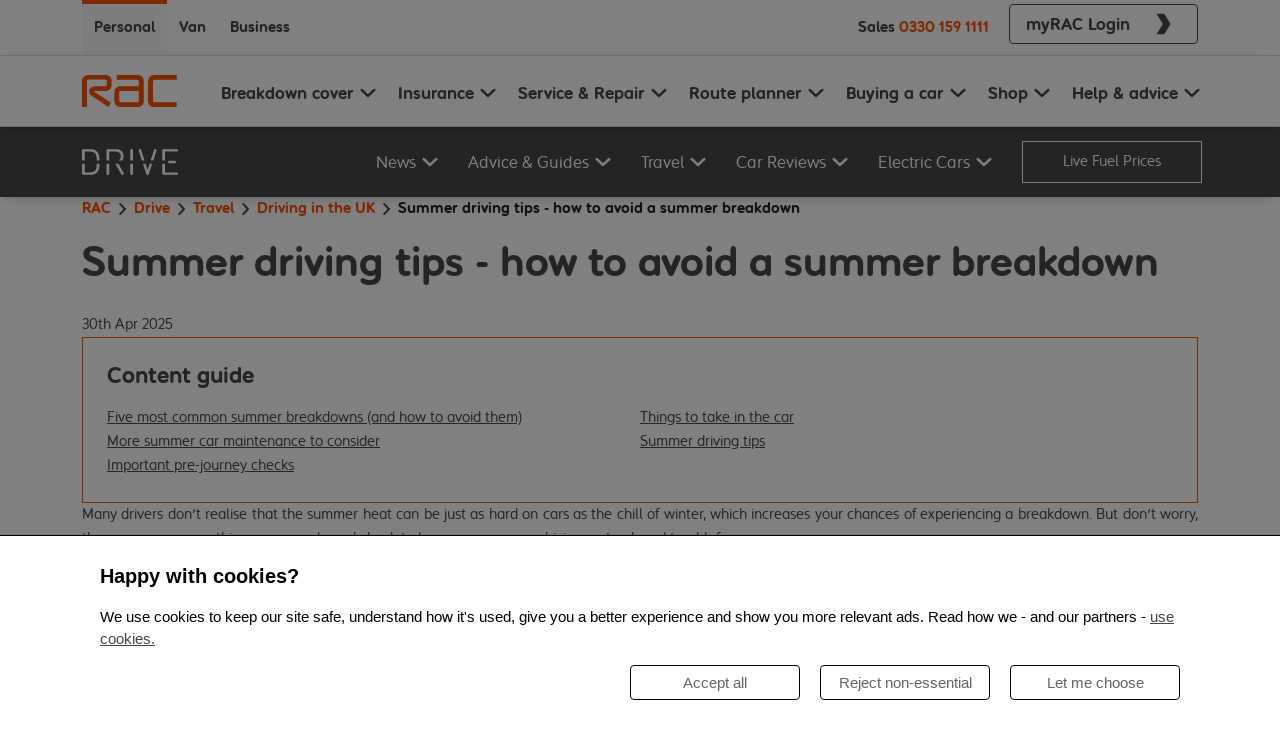

--- FILE ---
content_type: text/html; charset=utf-8
request_url: https://www.rac.co.uk/drive/travel/driving-in-the-uk/how-to-avoid-a-summer-breakdown/
body_size: 45979
content:
<!DOCTYPE html><html lang="en"><head><meta charSet="utf-8"/><title>How to avoid a summer breakdown | RAC Drive</title><meta name="google-site-verification" content="cNpIBUNAPvAqFeOGQfVX3-EfAR7rEtXwBL8f7WL690g"/><meta name="description" content="Read our complete guide to driving in the summer, how to prevent common breakdowns, what to pack, and tips to help keep you moving in the warm weather."/><meta name="robots" content="index,follow"/><meta name="msapplication-TileColor" content="#f95108"/><meta name="theme-color" content="#f95108"/><link rel="canonical" href="https://www.rac.co.uk/drive/travel/driving-in-the-uk/how-to-avoid-a-summer-breakdown/"/><meta name="viewport" content="width=device-width, initial-scale=1"/><meta property="og:title" content="How to avoid a summer breakdown"/><meta property="og:description" content="Read our complete guide to driving in the summer, how to prevent common breakdowns, what to pack, and tips to help keep you moving in the warm weather."/><meta property="og:url" content="https://www.rac.co.uk/drive/travel/driving-in-the-uk/how-to-avoid-a-summer-breakdown/"/><meta property="og:type" content="article"/><meta property="twitter:title" content="How to avoid a summer breakdown"/><meta property="twitter:description" content="Read our complete guide to driving in the summer, how to prevent common breakdowns, what to pack, and tips to help keep you moving in the warm weather."/><meta property="twitter:card" content="article"/><link rel="shortcut icon" href="/drive/favicon/favicon.ico"/><link rel="icon" type="image/png" sizes="32x32" href="/drive/favicon/favicon-32x32.png"/><link rel="icon" type="image/png" sizes="16x16" href="/drive/favicon/favicon-16x16.png"/><script id="article" type="application/ld+json">{
  "@context": "https://schema.org",
  "@type": "Article",
  "url": "https://www.rac.co.uk/drive/travel/driving-in-the-uk/how-to-avoid-a-summer-breakdown/",
  "headline": "How to avoid a summer breakdown",
  "description": "Read our complete guide to driving in the summer, how to prevent common breakdowns, what to pack, and tips to help keep you moving in the warm weather.",
  "keywords": [
    "Travel",
    "Driving in the UK"
  ],
  "datePublished": "2025-04-30T09:58:00.000Z",
  "dateModified": "2025-08-27T13:29:47.215Z",
  "publisher": {
    "@type": "Organization",
    "name": "RAC",
    "url": "https://www.rac.co.uk"
  }
}</script><script id="breadcrumbs" type="application/ld+json">{
  "@context": "https://schema.org",
  "@type": "BreadcrumbList",
  "itemListElement": [
    {
      "@type": "ListItem",
      "position": 1,
      "name": "RAC",
      "item": "https://www.rac.co.uk"
    },
    {
      "@type": "ListItem",
      "position": 2,
      "name": "Drive",
      "item": "https://www.rac.co.uk/drive/"
    },
    {
      "@type": "ListItem",
      "position": 3,
      "name": "Travel",
      "item": "https://www.rac.co.uk/drive/travel/"
    },
    {
      "@type": "ListItem",
      "position": 4,
      "name": "Driving in the UK",
      "item": "https://www.rac.co.uk/drive/travel/driving-in-the-uk/"
    },
    {
      "@type": "ListItem",
      "position": 5,
      "name": "Summer driving tips - how to avoid a summer breakdown",
      "item": "https://www.rac.co.uk/drive/travel/driving-in-the-uk/how-to-avoid-a-summer-breakdown/"
    }
  ]
}</script><link rel="preload" as="image" imageSrcSet="/drive/_next/image/?url=https%3A%2F%2Fimages.contentstack.io%2Fv3%2Fassets%2Fblt1bd0ccbd0b7d1870%2Fbltfb81becf67914516%2F68a310162cb60c486f78a3a8%2Fsummer-road-trip-breakdown.jpg%3Fwidth%3D450%26quality%3D100%26crop%3D4%253A3%26gravity%3Dcenter&amp;w=576&amp;q=75 576w, /drive/_next/image/?url=https%3A%2F%2Fimages.contentstack.io%2Fv3%2Fassets%2Fblt1bd0ccbd0b7d1870%2Fbltfb81becf67914516%2F68a310162cb60c486f78a3a8%2Fsummer-road-trip-breakdown.jpg%3Fwidth%3D450%26quality%3D100%26crop%3D4%253A3%26gravity%3Dcenter&amp;w=768&amp;q=75 768w, /drive/_next/image/?url=https%3A%2F%2Fimages.contentstack.io%2Fv3%2Fassets%2Fblt1bd0ccbd0b7d1870%2Fbltfb81becf67914516%2F68a310162cb60c486f78a3a8%2Fsummer-road-trip-breakdown.jpg%3Fwidth%3D450%26quality%3D100%26crop%3D4%253A3%26gravity%3Dcenter&amp;w=992&amp;q=75 992w, /drive/_next/image/?url=https%3A%2F%2Fimages.contentstack.io%2Fv3%2Fassets%2Fblt1bd0ccbd0b7d1870%2Fbltfb81becf67914516%2F68a310162cb60c486f78a3a8%2Fsummer-road-trip-breakdown.jpg%3Fwidth%3D450%26quality%3D100%26crop%3D4%253A3%26gravity%3Dcenter&amp;w=1200&amp;q=75 1200w, /drive/_next/image/?url=https%3A%2F%2Fimages.contentstack.io%2Fv3%2Fassets%2Fblt1bd0ccbd0b7d1870%2Fbltfb81becf67914516%2F68a310162cb60c486f78a3a8%2Fsummer-road-trip-breakdown.jpg%3Fwidth%3D450%26quality%3D100%26crop%3D4%253A3%26gravity%3Dcenter&amp;w=1400&amp;q=75 1400w, /drive/_next/image/?url=https%3A%2F%2Fimages.contentstack.io%2Fv3%2Fassets%2Fblt1bd0ccbd0b7d1870%2Fbltfb81becf67914516%2F68a310162cb60c486f78a3a8%2Fsummer-road-trip-breakdown.jpg%3Fwidth%3D450%26quality%3D100%26crop%3D4%253A3%26gravity%3Dcenter&amp;w=1920&amp;q=75 1920w" imageSizes="100vw" fetchpriority="high"/><link rel="preload" as="image" imageSrcSet="/drive/_next/image/?url=https%3A%2F%2Fimages.contentstack.io%2Fv3%2Fassets%2Fblt1bd0ccbd0b7d1870%2Fbltfb81becf67914516%2F68a310162cb60c486f78a3a8%2Fsummer-road-trip-breakdown.jpg%3Fwidth%3D1024%26quality%3D100%26crop%3D21%253A9%26gravity%3Dcenter&amp;w=576&amp;q=75 576w, /drive/_next/image/?url=https%3A%2F%2Fimages.contentstack.io%2Fv3%2Fassets%2Fblt1bd0ccbd0b7d1870%2Fbltfb81becf67914516%2F68a310162cb60c486f78a3a8%2Fsummer-road-trip-breakdown.jpg%3Fwidth%3D1024%26quality%3D100%26crop%3D21%253A9%26gravity%3Dcenter&amp;w=768&amp;q=75 768w, /drive/_next/image/?url=https%3A%2F%2Fimages.contentstack.io%2Fv3%2Fassets%2Fblt1bd0ccbd0b7d1870%2Fbltfb81becf67914516%2F68a310162cb60c486f78a3a8%2Fsummer-road-trip-breakdown.jpg%3Fwidth%3D1024%26quality%3D100%26crop%3D21%253A9%26gravity%3Dcenter&amp;w=992&amp;q=75 992w, /drive/_next/image/?url=https%3A%2F%2Fimages.contentstack.io%2Fv3%2Fassets%2Fblt1bd0ccbd0b7d1870%2Fbltfb81becf67914516%2F68a310162cb60c486f78a3a8%2Fsummer-road-trip-breakdown.jpg%3Fwidth%3D1024%26quality%3D100%26crop%3D21%253A9%26gravity%3Dcenter&amp;w=1200&amp;q=75 1200w, /drive/_next/image/?url=https%3A%2F%2Fimages.contentstack.io%2Fv3%2Fassets%2Fblt1bd0ccbd0b7d1870%2Fbltfb81becf67914516%2F68a310162cb60c486f78a3a8%2Fsummer-road-trip-breakdown.jpg%3Fwidth%3D1024%26quality%3D100%26crop%3D21%253A9%26gravity%3Dcenter&amp;w=1400&amp;q=75 1400w, /drive/_next/image/?url=https%3A%2F%2Fimages.contentstack.io%2Fv3%2Fassets%2Fblt1bd0ccbd0b7d1870%2Fbltfb81becf67914516%2F68a310162cb60c486f78a3a8%2Fsummer-road-trip-breakdown.jpg%3Fwidth%3D1024%26quality%3D100%26crop%3D21%253A9%26gravity%3Dcenter&amp;w=1920&amp;q=75 1920w" imageSizes="100vw" fetchpriority="high"/><meta name="next-head-count" content="23"/><link rel="dns-prefetch" href="https://images.contentstack.io"/><link rel="preconnect" href="https://nexus.ensighten.com" crossorigin="anonymous"/><link rel="dns-prefetch" href="https://nexus.ensighten.com"/><link rel="preload" href="/drive/_next/static/media/6c6bc6fd1e91df32-s.p.woff2" as="font" type="font/woff2" crossorigin="anonymous" data-next-font="size-adjust"/><link rel="preload" href="/drive/_next/static/media/d947b57e8b71a159-s.p.woff2" as="font" type="font/woff2" crossorigin="anonymous" data-next-font="size-adjust"/><link rel="preload" href="/drive/_next/static/css/e7a4b82c14f0b669.css" as="style"/><link rel="stylesheet" href="/drive/_next/static/css/e7a4b82c14f0b669.css" data-n-g=""/><link rel="preload" href="/drive/_next/static/css/ef46db3751d8e999.css" as="style"/><link rel="stylesheet" href="/drive/_next/static/css/ef46db3751d8e999.css" data-n-p=""/><link rel="preload" href="/drive/_next/static/css/dec501bae8e472b7.css" as="style"/><link rel="stylesheet" href="/drive/_next/static/css/dec501bae8e472b7.css" data-n-p=""/><noscript data-n-css=""></noscript><script defer="" nomodule="" src="/drive/_next/static/chunks/polyfills-42372ed130431b0a.js"></script><script src="/drive/__ENV.js" defer="" data-nscript="beforeInteractive"></script><script src="/drive/_next/static/chunks/webpack-0da47b05b7b174fb.js" defer=""></script><script src="/drive/_next/static/chunks/framework-88c432349c997b3a.js" defer=""></script><script src="/drive/_next/static/chunks/main-b40480c1bf9d4d32.js" defer=""></script><script src="/drive/_next/static/chunks/pages/_app-1eb38463d4a3d3fa.js" defer=""></script><script src="/drive/_next/static/chunks/675-31401442e2616b7b.js" defer=""></script><script src="/drive/_next/static/chunks/874-79ae39f739609923.js" defer=""></script><script src="/drive/_next/static/chunks/50-5302f7caa13c3a3c.js" defer=""></script><script src="/drive/_next/static/chunks/175-1088e1201d245280.js" defer=""></script><script src="/drive/_next/static/chunks/886-0b7af896fb700e42.js" defer=""></script><script src="/drive/_next/static/chunks/250-6d526a3e6db34432.js" defer=""></script><script src="/drive/_next/static/chunks/pages/%5Bcategory%5D/%5Bsubcategory%5D/%5Barticle%5D-bb2dbe268ddb76f3.js" defer=""></script><script src="/drive/_next/static/tKnGCdUhh5u4tfXESmriM/_buildManifest.js" defer=""></script><script src="/drive/_next/static/tKnGCdUhh5u4tfXESmriM/_ssgManifest.js" defer=""></script></head><body><div id="__next"><div class="__className_7ef94c"><div class="d-none d-lg-block"><div class="KFfktaKb4dNqhylR6Gx1"><div class="uXEZ_7O3t9owOmhIIbyw d-flex flex-row justify-content-between undefined container"><div class="d-flex"><div class="EQD14qtHEEsX7vGOVwdc m96JHAbtQtJOG6FMH4OY fw-bold mt-0"><a class="text-decoration-none" href="https://www.rac.co.uk/breakdown-cover" target="">Personal</a></div><div class="EQD14qtHEEsX7vGOVwdc fw-bold mt-0"><a class="text-decoration-none" href="https://www.rac.co.uk/business/breakdown/van-breakdown-cover" target="">Van</a></div><div class="EQD14qtHEEsX7vGOVwdc fw-bold mt-0"><a class="text-decoration-none" href="https://www.rac.co.uk/business" target="">Business</a></div></div><div class="d-flex flex-row align-items-center h-100"><span class="d-none d-lg-block me-2"><div class="fw-bold d-flex align-items-center">Sales<a href="tel:0330 159 1111" class="tcd29eZmHV3G5on1ZPuV text-decoration-none px-1">0330 159 1111</a></div></span><span class="d-none d-md-flex align-center h-100 ms-2"><a href="https://www.rac.co.uk/myrac" class="text-decoration-none" target="_blank"><button type="button" class="btn ob1I4wZnfVgSrs5YVKCA UIxQZ82Z5g6mOeH4q0xQ QZdRz3yRhHqp_PVzsI9a px-3 fw-bold my-1 btn btn-secondary"><span class="d-flex align-items-center w-100"><span class="m-0 d-flex justify-content-center w-100">myRAC Login</span><span class="rP2HO2n_oj0RRlho9pDe T336_YMEWOCX3WxjrlKS d-flex ps-3"><svg width="32" height="32" viewBox="0 0 32 32" class="" fill="none" xmlns="http://www.w3.org/2000/svg"><path d="M6 1.33333L15.1756 16L6 30.6667H16.8691L26 16L16.8691 1.33333H6Z" fill="currentColor"></path></svg></span></span></button></a></span></div></div></div></div><nav class="OGV3Rc_zLowZoVe8x5rK pt-0 pb-0 navbar navbar-expand-lg navbar-light sticky-top"><div class="GV6s2YIBNvQhRnYH7pJX py-lg-0 px-0 container"><a href="https://rac.co.uk" aria-label="RAC Homepage" class="py-2a navbar-brand"><div class="PC4k2AwtRxTbiAOl6ei6"><svg width="59" viewBox="0 0 59 20" class="d-block d-lg-none" fill="none" xmlns="http://www.w3.org/2000/svg"><path d="M14.3202 10.0137H7.72761C7.46694 10.0137 7.40742 10.1361 7.40742 10.2542C7.40742 10.345 7.46489 10.4336 7.52236 10.4652L17.8772 17.3605L16.2454 20L6.5618 13.4339C5.33852 12.5942 4.40258 11.8156 4.40258 10.1952C4.40258 8.36586 5.68744 7.10624 8.02112 7.10624H14.2915C15.2541 7.10624 15.2541 6.29813 15.2541 5.99641V3.98776C15.2541 3.68815 15.2541 2.87794 14.2915 2.87794H3.96746C3.00484 2.87794 3.00484 3.68815 3.00484 3.98776V20H0V4.13546C0 0.957907 2.27621 0 3.96746 0H14.3797C16.071 0 18.2014 0.810212 18.2014 3.98776V5.96687C18.1994 9.14653 16.0135 10.0137 14.3202 10.0137ZM34.0713 20H23.776C22.0827 20 19.8681 19.1012 19.8681 15.9215V11.094C19.8681 7.91645 22.1443 6.95643 23.8355 6.95643H34.9477V4.13546C34.9477 3.83796 34.9477 3.02775 33.9871 3.02775H21.3561V0H34.1041C35.7974 0 38.012 0.898829 38.012 4.07638V15.8899C38.012 19.0695 35.7646 20 34.0713 20ZM34.9456 9.95464H23.8047C22.8421 9.95464 22.8421 10.7627 22.8421 11.0645V15.892C22.8421 16.1916 22.8421 16.9997 23.8047 16.9997H33.9851C34.9456 16.9997 34.9456 16.1916 34.9456 15.892V9.95464ZM44.4712 20C42.78 20 40.5633 19.1012 40.5633 15.9215V4.13546C40.5633 0.960017 42.8354 0 44.5307 0H58.1818V3.02775H44.6477C43.6851 3.02775 43.6851 3.83796 43.6851 4.13546V15.8603C43.6851 16.1599 43.6851 16.9701 44.6477 16.9701H58.1818V20H44.4712Z" fill="#F95108"></path></svg><svg width="59" viewBox="0 0 59 20" class="d-none d-lg-block" fill="none" xmlns="http://www.w3.org/2000/svg"><path d="M14.3202 10.0137H7.72761C7.46694 10.0137 7.40742 10.1361 7.40742 10.2542C7.40742 10.345 7.46489 10.4336 7.52236 10.4652L17.8772 17.3605L16.2454 20L6.5618 13.4339C5.33852 12.5942 4.40258 11.8156 4.40258 10.1952C4.40258 8.36586 5.68744 7.10624 8.02112 7.10624H14.2915C15.2541 7.10624 15.2541 6.29813 15.2541 5.99641V3.98776C15.2541 3.68815 15.2541 2.87794 14.2915 2.87794H3.96746C3.00484 2.87794 3.00484 3.68815 3.00484 3.98776V20H0V4.13546C0 0.957907 2.27621 0 3.96746 0H14.3797C16.071 0 18.2014 0.810212 18.2014 3.98776V5.96687C18.1994 9.14653 16.0135 10.0137 14.3202 10.0137ZM34.0713 20H23.776C22.0827 20 19.8681 19.1012 19.8681 15.9215V11.094C19.8681 7.91645 22.1443 6.95643 23.8355 6.95643H34.9477V4.13546C34.9477 3.83796 34.9477 3.02775 33.9871 3.02775H21.3561V0H34.1041C35.7974 0 38.012 0.898829 38.012 4.07638V15.8899C38.012 19.0695 35.7646 20 34.0713 20ZM34.9456 9.95464H23.8047C22.8421 9.95464 22.8421 10.7627 22.8421 11.0645V15.892C22.8421 16.1916 22.8421 16.9997 23.8047 16.9997H33.9851C34.9456 16.9997 34.9456 16.1916 34.9456 15.892V9.95464ZM44.4712 20C42.78 20 40.5633 19.1012 40.5633 15.9215V4.13546C40.5633 0.960017 42.8354 0 44.5307 0H58.1818V3.02775H44.6477C43.6851 3.02775 43.6851 3.83796 43.6851 4.13546V15.8603C43.6851 16.1599 43.6851 16.9701 44.6477 16.9701H58.1818V20H44.4712Z" fill="#F95108"></path></svg></div></a><span class="d-flex align-items-center d-lg-none"><button aria-controls="responsive-navbar-nav" type="button" aria-label="Toggle navigation" class="XzgnsADijyQcAGhTFhU8 ps-4 navbar-toggler collapsed"><svg class="" xmlns="http://www.w3.org/2000/svg" width="24" height="24" fill="none" viewBox="0 0 18 12"><path fill="currentColor" d="M0 12h18v-2H0v2Zm0-5h18V5H0v2Zm0-7v2h18V0H0Z"></path></svg></button></span><div class="justify-content-end navbar-collapse collapse" id="responsive-navbar-nav"><div class="h-100 navbar-nav"><span class="V8auorvyly1SpLvAxvlw d-lg-none start-0 collapse"><div class="KFfktaKb4dNqhylR6Gx1"><div class="uXEZ_7O3t9owOmhIIbyw d-flex flex-row justify-content-between px-0 container"><div class="d-flex"><div class="EQD14qtHEEsX7vGOVwdc m96JHAbtQtJOG6FMH4OY fw-bold mt-0"><a class="text-decoration-none" href="https://www.rac.co.uk/breakdown-cover" target="">Personal</a></div><div class="EQD14qtHEEsX7vGOVwdc fw-bold mt-0"><a class="text-decoration-none" href="https://www.rac.co.uk/business/breakdown/van-breakdown-cover" target="">Van</a></div><div class="EQD14qtHEEsX7vGOVwdc fw-bold mt-0"><a class="text-decoration-none" href="https://www.rac.co.uk/business" target="">Business</a></div></div><div class="d-flex flex-row align-items-center h-100"><span class="d-none d-lg-block me-2"><div class="fw-bold d-flex align-items-center">Sales<a href="tel:0330 159 1111" class="tcd29eZmHV3G5on1ZPuV text-decoration-none px-1">0330 159 1111</a></div></span><span class="d-none d-md-flex align-center h-100 ms-2"></span></div></div></div><span class="hEMeqpGuNmrzjjDbJLOx d-block"><div class="nq2bHzh7zii_8cv8poBz dropdown"><button type="button" id="Breakdown cover" aria-expanded="false" class="TXJ1zcIA45bdIOUo_UIM fw-bold  w-100 d-flex justify-content-start px-0 dropdown-toggle btn btn-grey"><span class="bUBfAjZHYeviAdXIprVg w-100 d-flex justify-content-between align-items-center"><span>Breakdown cover</span><span class="sdsjaOiub8aF9Oiq9WgN C6bPjBRuTha2oLnosvDq"><svg xmlns="http://www.w3.org/2000/svg" viewBox="0 0 16 16" width="16" height="24" class=""><path fill="none" stroke="currentColor" stroke-linecap="round" stroke-linejoin="round" stroke-width="2" d="m2 5 6 6 6-6"></path></svg></span></span></button></div><div class="nq2bHzh7zii_8cv8poBz dropdown"><button type="button" id="Insurance" aria-expanded="false" class="TXJ1zcIA45bdIOUo_UIM fw-bold  w-100 d-flex justify-content-start px-0 dropdown-toggle btn btn-grey"><span class="bUBfAjZHYeviAdXIprVg w-100 d-flex justify-content-between align-items-center"><span>Insurance</span><span class="sdsjaOiub8aF9Oiq9WgN C6bPjBRuTha2oLnosvDq"><svg xmlns="http://www.w3.org/2000/svg" viewBox="0 0 16 16" width="16" height="24" class=""><path fill="none" stroke="currentColor" stroke-linecap="round" stroke-linejoin="round" stroke-width="2" d="m2 5 6 6 6-6"></path></svg></span></span></button></div><div class="nq2bHzh7zii_8cv8poBz dropdown"><button type="button" id="Service &amp; Repair" aria-expanded="false" class="TXJ1zcIA45bdIOUo_UIM fw-bold  w-100 d-flex justify-content-start px-0 dropdown-toggle btn btn-grey"><span class="bUBfAjZHYeviAdXIprVg w-100 d-flex justify-content-between align-items-center"><span>Service &amp; Repair</span><span class="sdsjaOiub8aF9Oiq9WgN C6bPjBRuTha2oLnosvDq"><svg xmlns="http://www.w3.org/2000/svg" viewBox="0 0 16 16" width="16" height="24" class=""><path fill="none" stroke="currentColor" stroke-linecap="round" stroke-linejoin="round" stroke-width="2" d="m2 5 6 6 6-6"></path></svg></span></span></button></div><div class="nq2bHzh7zii_8cv8poBz dropdown"><button type="button" id="Route planner" aria-expanded="false" class="TXJ1zcIA45bdIOUo_UIM fw-bold  w-100 d-flex justify-content-start px-0 dropdown-toggle btn btn-grey"><span class="bUBfAjZHYeviAdXIprVg w-100 d-flex justify-content-between align-items-center"><span>Route planner</span><span class="sdsjaOiub8aF9Oiq9WgN C6bPjBRuTha2oLnosvDq"><svg xmlns="http://www.w3.org/2000/svg" viewBox="0 0 16 16" width="16" height="24" class=""><path fill="none" stroke="currentColor" stroke-linecap="round" stroke-linejoin="round" stroke-width="2" d="m2 5 6 6 6-6"></path></svg></span></span></button></div><div class="nq2bHzh7zii_8cv8poBz dropdown"><button type="button" id="Buying a car" aria-expanded="false" class="TXJ1zcIA45bdIOUo_UIM fw-bold  w-100 d-flex justify-content-start px-0 dropdown-toggle btn btn-grey"><span class="bUBfAjZHYeviAdXIprVg w-100 d-flex justify-content-between align-items-center"><span>Buying a car</span><span class="sdsjaOiub8aF9Oiq9WgN C6bPjBRuTha2oLnosvDq"><svg xmlns="http://www.w3.org/2000/svg" viewBox="0 0 16 16" width="16" height="24" class=""><path fill="none" stroke="currentColor" stroke-linecap="round" stroke-linejoin="round" stroke-width="2" d="m2 5 6 6 6-6"></path></svg></span></span></button></div><div class="nq2bHzh7zii_8cv8poBz dropdown"><button type="button" id="Shop" aria-expanded="false" class="TXJ1zcIA45bdIOUo_UIM fw-bold  w-100 d-flex justify-content-start px-0 dropdown-toggle btn btn-grey"><span class="bUBfAjZHYeviAdXIprVg w-100 d-flex justify-content-between align-items-center"><span>Shop</span><span class="sdsjaOiub8aF9Oiq9WgN C6bPjBRuTha2oLnosvDq"><svg xmlns="http://www.w3.org/2000/svg" viewBox="0 0 16 16" width="16" height="24" class=""><path fill="none" stroke="currentColor" stroke-linecap="round" stroke-linejoin="round" stroke-width="2" d="m2 5 6 6 6-6"></path></svg></span></span></button></div><div class="nq2bHzh7zii_8cv8poBz dropdown"><button type="button" id="Help &amp; advice" aria-expanded="false" class="TXJ1zcIA45bdIOUo_UIM fw-bold  w-100 d-flex justify-content-start px-0 dropdown-toggle btn btn-grey"><span class="bUBfAjZHYeviAdXIprVg w-100 d-flex justify-content-between align-items-center"><span>Help &amp; advice</span><span class="sdsjaOiub8aF9Oiq9WgN C6bPjBRuTha2oLnosvDq"><svg xmlns="http://www.w3.org/2000/svg" viewBox="0 0 16 16" width="16" height="24" class=""><path fill="none" stroke="currentColor" stroke-linecap="round" stroke-linejoin="round" stroke-width="2" d="m2 5 6 6 6-6"></path></svg></span></span></button></div></span><span class="d-flex flex-wrap py-3 pe-3 qQnmqDFt8ZznrZ8MEuoY"><div class="fw-bold d-flex align-items-center">Sales<a href="tel:0330 159 1111" class="tcd29eZmHV3G5on1ZPuV text-decoration-none px-1">0330 159 1111</a></div><a href="https://www.rac.co.uk/myrac" class="text-decoration-none" target="_blank"><button type="button" class="btn ob1I4wZnfVgSrs5YVKCA UIxQZ82Z5g6mOeH4q0xQ QZdRz3yRhHqp_PVzsI9a px-3 fw-bold my-1 btn btn-secondary"><span class="d-flex align-items-center w-100"><span class="m-0 d-flex justify-content-center w-100">myRAC Login</span><span class="rP2HO2n_oj0RRlho9pDe T336_YMEWOCX3WxjrlKS d-flex ps-3"><svg width="32" height="32" viewBox="0 0 32 32" class="" fill="none" xmlns="http://www.w3.org/2000/svg"><path d="M6 1.33333L15.1756 16L6 30.6667H16.8691L26 16L16.8691 1.33333H6Z" fill="currentColor"></path></svg></span></span></button></a></span></span><span class="qopY9HNZFeR8ZfKqTUGi d-none d-lg-flex"><div><button id="0" type="button" class="JWKGujirhByyZNxa5rgB  fw-bold"><div class="d-flex flex-row align-items-center "><span class="d-inline d-xl-none pe-1">Breakdown cover</span><span class="d-none d-xl-inline large pe-1">Breakdown cover</span><span class="Tz8W_YmcTNsH5c23cn82"><svg width="20" height="24" class="" viewBox="0 0 24 24" fill="none" xmlns="http://www.w3.org/2000/svg"><path d="M19.5 8.5L11.955 15.5L4.5 8.5" stroke="currentColor" stroke-width="3" stroke-linecap="round" stroke-linejoin="round"></path></svg></span></div></button><button id="1" type="button" class="JWKGujirhByyZNxa5rgB  fw-bold"><div class="d-flex flex-row align-items-center "><span class="d-inline d-xl-none pe-1">Insurance</span><span class="d-none d-xl-inline large pe-1">Insurance</span><span class="Tz8W_YmcTNsH5c23cn82"><svg width="20" height="24" class="" viewBox="0 0 24 24" fill="none" xmlns="http://www.w3.org/2000/svg"><path d="M19.5 8.5L11.955 15.5L4.5 8.5" stroke="currentColor" stroke-width="3" stroke-linecap="round" stroke-linejoin="round"></path></svg></span></div></button><button id="2" type="button" class="JWKGujirhByyZNxa5rgB  fw-bold"><div class="d-flex flex-row align-items-center "><span class="d-inline d-xl-none pe-1">Service &amp; Repair</span><span class="d-none d-xl-inline large pe-1">Service &amp; Repair</span><span class="Tz8W_YmcTNsH5c23cn82"><svg width="20" height="24" class="" viewBox="0 0 24 24" fill="none" xmlns="http://www.w3.org/2000/svg"><path d="M19.5 8.5L11.955 15.5L4.5 8.5" stroke="currentColor" stroke-width="3" stroke-linecap="round" stroke-linejoin="round"></path></svg></span></div></button><button id="3" type="button" class="JWKGujirhByyZNxa5rgB  fw-bold"><div class="d-flex flex-row align-items-center "><span class="d-inline d-xl-none pe-1">Route planner</span><span class="d-none d-xl-inline large pe-1">Route planner</span><span class="Tz8W_YmcTNsH5c23cn82"><svg width="20" height="24" class="" viewBox="0 0 24 24" fill="none" xmlns="http://www.w3.org/2000/svg"><path d="M19.5 8.5L11.955 15.5L4.5 8.5" stroke="currentColor" stroke-width="3" stroke-linecap="round" stroke-linejoin="round"></path></svg></span></div></button><button id="4" type="button" class="JWKGujirhByyZNxa5rgB  fw-bold"><div class="d-flex flex-row align-items-center "><span class="d-inline d-xl-none pe-1">Buying a car</span><span class="d-none d-xl-inline large pe-1">Buying a car</span><span class="Tz8W_YmcTNsH5c23cn82"><svg width="20" height="24" class="" viewBox="0 0 24 24" fill="none" xmlns="http://www.w3.org/2000/svg"><path d="M19.5 8.5L11.955 15.5L4.5 8.5" stroke="currentColor" stroke-width="3" stroke-linecap="round" stroke-linejoin="round"></path></svg></span></div></button><button id="5" type="button" class="JWKGujirhByyZNxa5rgB  fw-bold"><div class="d-flex flex-row align-items-center "><span class="d-inline d-xl-none pe-1">Shop</span><span class="d-none d-xl-inline large pe-1">Shop</span><span class="Tz8W_YmcTNsH5c23cn82"><svg width="20" height="24" class="" viewBox="0 0 24 24" fill="none" xmlns="http://www.w3.org/2000/svg"><path d="M19.5 8.5L11.955 15.5L4.5 8.5" stroke="currentColor" stroke-width="3" stroke-linecap="round" stroke-linejoin="round"></path></svg></span></div></button><button id="6" type="button" class="JWKGujirhByyZNxa5rgB  fw-bold"><div class="d-flex flex-row align-items-center "><span class="d-inline d-xl-none pe-1">Help &amp; advice</span><span class="d-none d-xl-inline large pe-1">Help &amp; advice</span><span class="Tz8W_YmcTNsH5c23cn82"><svg width="20" height="24" class="" viewBox="0 0 24 24" fill="none" xmlns="http://www.w3.org/2000/svg"><path d="M19.5 8.5L11.955 15.5L4.5 8.5" stroke="currentColor" stroke-width="3" stroke-linecap="round" stroke-linejoin="round"></path></svg></span></div></button></div></span></div></div></div></nav><nav class="DriveNavBar_navbar__dvHVE pt-0 pb-0 navbar navbar-expand-lg navbar-light sticky-top"><div class="DriveNavBar_container__uUU1h py-lg-0 px-0 container"><a href="/drive/" aria-label="RAC Drive Homepage" id="drive-homepage-link" class="py-2a navbar-brand"><div class="DriveNavBar_logo__V_Ien"><svg role="img" aria-labelledby=":R2n6:-driveLogoTitle" xmlns="http://www.w3.org/2000/svg" data-name="Layer 1" viewBox="0 0 304.7 80.61" width="59" class="d-block d-lg-none text-colour-rac-white" id="drive-logo-small"><title id=":R2n6:-driveLogoTitle">Drive Logo</title><g data-name="&lt;Group&gt;"><path d="M8.62 35.78V8.06H26c6.1 0 11.7 1.4 15.73 5.88 4.34 4.77 5.06 12.69 5.18 21.84h8.63c-.1-10.51-.87-20.27-7-26.93C43 3 36.44.45 27.43.45H5.21c-1.34 0-2.85 0-4 1.18S0 4.31 0 5.65v30.13zM46.87 45.88c-.16 8.7-1 16.21-5.16 20.79S32.08 72.55 26 72.55H8.62V45.88H0V75c0 1.34 0 2.85 1.18 4s2.69 1.18 4 1.18h22.25c9 0 15.62-2.57 21-8.4 6-6.44 6.88-15.78 7-25.89h-8.56Z" data-name="&lt;Path&gt;" fill="currentColor"></path></g><g data-name="&lt;Group&gt;"><path d="M86.3 35.78V8.06h21.27c9.29 0 15.9 4.93 15.9 14.67 0 6.61-3 10.94-7.9 13h12.51a21.84 21.84 0 0 0 4-13.16C132.08 8.8 122.28.4 108.34.4H82.89c-1.34 0-2.85 0-4 1.18s-1.18 2.69-1.18 4v30.2zM77.68 45.88v28.91c0 2.24.11 3 .78 4a4.37 4.37 0 0 0 7.05 0c.67-1.06.78-1.79.78-4V45.88zM115.76 45.88h-9.86l17.85 31.21c1.06 1.85 2.18 3.53 4.37 3.53a4.6 4.6 0 0 0 2.18-.62 3.81 3.81 0 0 0 2.18-3.3 7.35 7.35 0 0 0-1.29-3.86Z" data-name="&lt;Path&gt;" fill="currentColor"></path></g><g data-name="&lt;Group&gt;"><path d="M153.08 45.88v28.91c0 2.24.11 3 .78 4a4.37 4.37 0 0 0 7.05 0c.67-1.06.78-1.79.78-4V45.88h-8.62ZM161.7 35.78v-30c0-2.24-.11-3-.78-4a4.37 4.37 0 0 0-7.05 0c-.67 1.06-.78 1.79-.78 4v30h8.62Z" data-name="&lt;Path&gt;" fill="currentColor"></path></g><g data-name="&lt;Group&gt;"><path d="M190.08 35.78h8.39L188.13 4.14c-.62-1.85-1-2.57-1.85-3.3a3.56 3.56 0 0 0-2.35-.84 4.19 4.19 0 0 0-4 2.91 6.7 6.7 0 0 0 .5 3.81ZM226.26 35.78l9.68-29.06a6.7 6.7 0 0 0 .5-3.81 4.19 4.19 0 0 0-4-2.91 3.56 3.56 0 0 0-2.35.84c-.84.73-1.23 1.46-1.85 3.3l-10.37 31.64zM214.57 45.88l-6.4 19.56-6.4-19.56h-8.33l10 30.09a8.6 8.6 0 0 0 1.79 3.47 3.69 3.69 0 0 0 2.91 1.18 3.84 3.84 0 0 0 2.91-1.18 8.6 8.6 0 0 0 1.82-3.44l10-30.09h-8.33Z" data-name="&lt;Path&gt;" fill="currentColor"></path></g><g data-name="&lt;Group&gt;"><path d="M263.39 35.78V8.06h36c2.13 0 2.85-.17 3.69-.67a3.68 3.68 0 0 0 1.62-3.14 3.68 3.68 0 0 0-1.62-3.14c-.84-.5-1.57-.67-3.69-.67H260c-1.34 0-2.85 0-4 1.18s-1.17 2.69-1.17 4v30.16h8.62ZM303.08 73.22c-.84-.5-1.57-.67-3.69-.67h-36V45.88h-8.62V75c0 1.34 0 2.85 1.17 4s2.69 1.18 4 1.18h39.41c2.13 0 2.85-.17 3.69-.67a3.84 3.84 0 0 0 .04-6.29M297 43.73a3.84 3.84 0 0 0 0-6.27c-.84-.5-1.57-.67-3.69-.67h-19.75v7.61h19.72c2.13 0 2.86-.17 3.72-.67" data-name="&lt;Path&gt;" fill="currentColor"></path></g></svg><svg role="img" aria-labelledby=":R4n6:-driveLogoTitle" xmlns="http://www.w3.org/2000/svg" data-name="Layer 1" viewBox="0 0 304.7 80.61" width="96" class="d-none d-lg-block text-colour-rac-white" id="drive-logo-large"><title id=":R4n6:-driveLogoTitle">Drive Logo</title><g data-name="&lt;Group&gt;"><path d="M8.62 35.78V8.06H26c6.1 0 11.7 1.4 15.73 5.88 4.34 4.77 5.06 12.69 5.18 21.84h8.63c-.1-10.51-.87-20.27-7-26.93C43 3 36.44.45 27.43.45H5.21c-1.34 0-2.85 0-4 1.18S0 4.31 0 5.65v30.13zM46.87 45.88c-.16 8.7-1 16.21-5.16 20.79S32.08 72.55 26 72.55H8.62V45.88H0V75c0 1.34 0 2.85 1.18 4s2.69 1.18 4 1.18h22.25c9 0 15.62-2.57 21-8.4 6-6.44 6.88-15.78 7-25.89h-8.56Z" data-name="&lt;Path&gt;" fill="currentColor"></path></g><g data-name="&lt;Group&gt;"><path d="M86.3 35.78V8.06h21.27c9.29 0 15.9 4.93 15.9 14.67 0 6.61-3 10.94-7.9 13h12.51a21.84 21.84 0 0 0 4-13.16C132.08 8.8 122.28.4 108.34.4H82.89c-1.34 0-2.85 0-4 1.18s-1.18 2.69-1.18 4v30.2zM77.68 45.88v28.91c0 2.24.11 3 .78 4a4.37 4.37 0 0 0 7.05 0c.67-1.06.78-1.79.78-4V45.88zM115.76 45.88h-9.86l17.85 31.21c1.06 1.85 2.18 3.53 4.37 3.53a4.6 4.6 0 0 0 2.18-.62 3.81 3.81 0 0 0 2.18-3.3 7.35 7.35 0 0 0-1.29-3.86Z" data-name="&lt;Path&gt;" fill="currentColor"></path></g><g data-name="&lt;Group&gt;"><path d="M153.08 45.88v28.91c0 2.24.11 3 .78 4a4.37 4.37 0 0 0 7.05 0c.67-1.06.78-1.79.78-4V45.88h-8.62ZM161.7 35.78v-30c0-2.24-.11-3-.78-4a4.37 4.37 0 0 0-7.05 0c-.67 1.06-.78 1.79-.78 4v30h8.62Z" data-name="&lt;Path&gt;" fill="currentColor"></path></g><g data-name="&lt;Group&gt;"><path d="M190.08 35.78h8.39L188.13 4.14c-.62-1.85-1-2.57-1.85-3.3a3.56 3.56 0 0 0-2.35-.84 4.19 4.19 0 0 0-4 2.91 6.7 6.7 0 0 0 .5 3.81ZM226.26 35.78l9.68-29.06a6.7 6.7 0 0 0 .5-3.81 4.19 4.19 0 0 0-4-2.91 3.56 3.56 0 0 0-2.35.84c-.84.73-1.23 1.46-1.85 3.3l-10.37 31.64zM214.57 45.88l-6.4 19.56-6.4-19.56h-8.33l10 30.09a8.6 8.6 0 0 0 1.79 3.47 3.69 3.69 0 0 0 2.91 1.18 3.84 3.84 0 0 0 2.91-1.18 8.6 8.6 0 0 0 1.82-3.44l10-30.09h-8.33Z" data-name="&lt;Path&gt;" fill="currentColor"></path></g><g data-name="&lt;Group&gt;"><path d="M263.39 35.78V8.06h36c2.13 0 2.85-.17 3.69-.67a3.68 3.68 0 0 0 1.62-3.14 3.68 3.68 0 0 0-1.62-3.14c-.84-.5-1.57-.67-3.69-.67H260c-1.34 0-2.85 0-4 1.18s-1.17 2.69-1.17 4v30.16h8.62ZM303.08 73.22c-.84-.5-1.57-.67-3.69-.67h-36V45.88h-8.62V75c0 1.34 0 2.85 1.17 4s2.69 1.18 4 1.18h39.41c2.13 0 2.85-.17 3.69-.67a3.84 3.84 0 0 0 .04-6.29M297 43.73a3.84 3.84 0 0 0 0-6.27c-.84-.5-1.57-.67-3.69-.67h-19.75v7.61h19.72c2.13 0 2.86-.17 3.72-.67" data-name="&lt;Path&gt;" fill="currentColor"></path></g></svg></div></a><span class="d-flex align-items-center d-lg-none"><button aria-controls="drive-navbar-nav" type="button" aria-label="Toggle navigation" class="DriveNavBar_toggle-btn__TWWTk ps-4 small navbar-toggler collapsed">Menu</button></span><div class="justify-content-end navbar-collapse collapse" id="drive-navbar-nav"><div class="h-100 navbar-nav"><span class="DriveNavBar_dropdown__nEyA1 d-lg-none start-0 collapse"><span class="VerticalNavBar_container__FXv1c d-block" data-dropdown-area="true"><div class="VerticalNavBar_dd-container___fnUQ dropdown"><button type="button" id="/news/" aria-expanded="false" class="VerticalNavBar_dd-btn__HjJDl fw-bold  w-100 d-flex justify-content-start px-0 dropdown-toggle btn btn-grey"><span class="VerticalNavBar_tab-name__MImJJ w-100 d-flex justify-content-between align-items-center"><span>News</span><span class="VerticalNavBar_icon__gNZco"><svg xmlns="http://www.w3.org/2000/svg" viewBox="0 0 16 16" width="16" height="24" class=""><path fill="none" stroke="currentColor" stroke-linecap="round" stroke-linejoin="round" stroke-width="2" d="m2 5 6 6 6-6"></path></svg></span></span></button></div><div class="VerticalNavBar_dd-container___fnUQ dropdown"><button type="button" id="/advice/" aria-expanded="false" class="VerticalNavBar_dd-btn__HjJDl fw-bold  w-100 d-flex justify-content-start px-0 dropdown-toggle btn btn-grey"><span class="VerticalNavBar_tab-name__MImJJ w-100 d-flex justify-content-between align-items-center"><span>Advice &amp; Guides</span><span class="VerticalNavBar_icon__gNZco"><svg xmlns="http://www.w3.org/2000/svg" viewBox="0 0 16 16" width="16" height="24" class=""><path fill="none" stroke="currentColor" stroke-linecap="round" stroke-linejoin="round" stroke-width="2" d="m2 5 6 6 6-6"></path></svg></span></span></button></div><div class="VerticalNavBar_dd-container___fnUQ dropdown"><button type="button" id="/travel/" aria-expanded="false" class="VerticalNavBar_dd-btn__HjJDl fw-bold  w-100 d-flex justify-content-start px-0 dropdown-toggle btn btn-grey"><span class="VerticalNavBar_tab-name__MImJJ w-100 d-flex justify-content-between align-items-center"><span>Travel</span><span class="VerticalNavBar_icon__gNZco"><svg xmlns="http://www.w3.org/2000/svg" viewBox="0 0 16 16" width="16" height="24" class=""><path fill="none" stroke="currentColor" stroke-linecap="round" stroke-linejoin="round" stroke-width="2" d="m2 5 6 6 6-6"></path></svg></span></span></button></div><div class="VerticalNavBar_dd-container___fnUQ dropdown"><button type="button" id="/car-reviews/" aria-expanded="false" class="VerticalNavBar_dd-btn__HjJDl fw-bold  w-100 d-flex justify-content-start px-0 dropdown-toggle btn btn-grey"><span class="VerticalNavBar_tab-name__MImJJ w-100 d-flex justify-content-between align-items-center"><span>Car Reviews</span><span class="VerticalNavBar_icon__gNZco"><svg xmlns="http://www.w3.org/2000/svg" viewBox="0 0 16 16" width="16" height="24" class=""><path fill="none" stroke="currentColor" stroke-linecap="round" stroke-linejoin="round" stroke-width="2" d="m2 5 6 6 6-6"></path></svg></span></span></button></div><div class="VerticalNavBar_dd-container___fnUQ dropdown"><button type="button" id="/electric-cars/" aria-expanded="false" class="VerticalNavBar_dd-btn__HjJDl fw-bold  w-100 d-flex justify-content-start px-0 dropdown-toggle btn btn-grey"><span class="VerticalNavBar_tab-name__MImJJ w-100 d-flex justify-content-between align-items-center"><span>Electric Cars</span><span class="VerticalNavBar_icon__gNZco"><svg xmlns="http://www.w3.org/2000/svg" viewBox="0 0 16 16" width="16" height="24" class=""><path fill="none" stroke="currentColor" stroke-linecap="round" stroke-linejoin="round" stroke-width="2" d="m2 5 6 6 6-6"></path></svg></span></span></button></div><div class="VerticalNavBar_ctaContainer__ZJOBh"><div class="NavBarCta_cta__qhLrd"><a id="drive-navbar-cta" class="NavBarCta_cta__qhLrd NavBarCta_darkVariant__v8kEo me-2 ms-3" target="_self" aria-label="Live Fuel Prices" href="/drive/advice/fuel-watch/">Live Fuel Prices</a></div></div></span></span><div class="DriveNavBar_header-container__MVepo d-none d-lg-flex" aria-label="Drive navigation bar"><nav id="drive-navbar" class="HorizontalNavBar_navbar__pYK6C"><button id="tab-0" type="button" class="HorizontalNavBar_button__Vr31H " aria-current="false" aria-haspopup="true" aria-expanded="false" aria-controls="subnav-/news/"><div class="d-flex flex-row align-items-center"><span class="d-inline d-xl-none pe-1">News</span><span class="d-none d-xl-inline large pe-1">News</span><span class="HorizontalNavBar_icon__PPBJf"><svg width="20" height="24" class="" viewBox="0 0 24 24" fill="none" xmlns="http://www.w3.org/2000/svg"><path d="M19.5 8.5L11.955 15.5L4.5 8.5" stroke="currentColor" stroke-width="3" stroke-linecap="round" stroke-linejoin="round"></path></svg></span></div></button><button id="tab-1" type="button" class="HorizontalNavBar_button__Vr31H " aria-current="false" aria-haspopup="true" aria-expanded="false" aria-controls="subnav-/advice/"><div class="d-flex flex-row align-items-center"><span class="d-inline d-xl-none pe-1">Advice &amp; Guides</span><span class="d-none d-xl-inline large pe-1">Advice &amp; Guides</span><span class="HorizontalNavBar_icon__PPBJf"><svg width="20" height="24" class="" viewBox="0 0 24 24" fill="none" xmlns="http://www.w3.org/2000/svg"><path d="M19.5 8.5L11.955 15.5L4.5 8.5" stroke="currentColor" stroke-width="3" stroke-linecap="round" stroke-linejoin="round"></path></svg></span></div></button><button id="tab-2" type="button" class="HorizontalNavBar_button__Vr31H " aria-current="false" aria-haspopup="true" aria-expanded="false" aria-controls="subnav-/travel/"><div class="d-flex flex-row align-items-center"><span class="d-inline d-xl-none pe-1">Travel</span><span class="d-none d-xl-inline large pe-1">Travel</span><span class="HorizontalNavBar_icon__PPBJf"><svg width="20" height="24" class="" viewBox="0 0 24 24" fill="none" xmlns="http://www.w3.org/2000/svg"><path d="M19.5 8.5L11.955 15.5L4.5 8.5" stroke="currentColor" stroke-width="3" stroke-linecap="round" stroke-linejoin="round"></path></svg></span></div></button><button id="tab-3" type="button" class="HorizontalNavBar_button__Vr31H " aria-current="false" aria-haspopup="true" aria-expanded="false" aria-controls="subnav-/car-reviews/"><div class="d-flex flex-row align-items-center"><span class="d-inline d-xl-none pe-1">Car Reviews</span><span class="d-none d-xl-inline large pe-1">Car Reviews</span><span class="HorizontalNavBar_icon__PPBJf"><svg width="20" height="24" class="" viewBox="0 0 24 24" fill="none" xmlns="http://www.w3.org/2000/svg"><path d="M19.5 8.5L11.955 15.5L4.5 8.5" stroke="currentColor" stroke-width="3" stroke-linecap="round" stroke-linejoin="round"></path></svg></span></div></button><button id="tab-4" type="button" class="HorizontalNavBar_button__Vr31H " aria-current="false" aria-haspopup="true" aria-expanded="false" aria-controls="subnav-/electric-cars/"><div class="d-flex flex-row align-items-center"><span class="d-inline d-xl-none pe-1">Electric Cars</span><span class="d-none d-xl-inline large pe-1">Electric Cars</span><span class="HorizontalNavBar_icon__PPBJf"><svg width="20" height="24" class="" viewBox="0 0 24 24" fill="none" xmlns="http://www.w3.org/2000/svg"><path d="M19.5 8.5L11.955 15.5L4.5 8.5" stroke="currentColor" stroke-width="3" stroke-linecap="round" stroke-linejoin="round"></path></svg></span></div></button><div class="NavBarCta_cta__qhLrd"><a id="drive-navbar-cta-desktop" class="NavBarCta_cta__qhLrd NavBarCta_darkVariant__v8kEo me-2 ms-3" target="_self" aria-label="Live Fuel Prices" href="/drive/advice/fuel-watch/">Live Fuel Prices</a></div></nav></div></div></div></div></nav><main><div class="d-flex flex-column gap-3 w-100"><div class="HeroBanner_wrapper__FLnz9 HeroBanner_maxMd__IdBus container"><div class="HeroBanner_container__opdCe HeroBanner_bannerMobile__iPCRu"><img alt="Summer driving tips - how to avoid a summer breakdown" fetchpriority="high" loading="eager" decoding="async" data-nimg="fill" style="position:absolute;height:100%;width:100%;left:0;top:0;right:0;bottom:0;object-fit:cover;color:transparent" sizes="100vw" srcSet="/drive/_next/image/?url=https%3A%2F%2Fimages.contentstack.io%2Fv3%2Fassets%2Fblt1bd0ccbd0b7d1870%2Fbltfb81becf67914516%2F68a310162cb60c486f78a3a8%2Fsummer-road-trip-breakdown.jpg%3Fwidth%3D450%26quality%3D100%26crop%3D4%253A3%26gravity%3Dcenter&amp;w=576&amp;q=75 576w, /drive/_next/image/?url=https%3A%2F%2Fimages.contentstack.io%2Fv3%2Fassets%2Fblt1bd0ccbd0b7d1870%2Fbltfb81becf67914516%2F68a310162cb60c486f78a3a8%2Fsummer-road-trip-breakdown.jpg%3Fwidth%3D450%26quality%3D100%26crop%3D4%253A3%26gravity%3Dcenter&amp;w=768&amp;q=75 768w, /drive/_next/image/?url=https%3A%2F%2Fimages.contentstack.io%2Fv3%2Fassets%2Fblt1bd0ccbd0b7d1870%2Fbltfb81becf67914516%2F68a310162cb60c486f78a3a8%2Fsummer-road-trip-breakdown.jpg%3Fwidth%3D450%26quality%3D100%26crop%3D4%253A3%26gravity%3Dcenter&amp;w=992&amp;q=75 992w, /drive/_next/image/?url=https%3A%2F%2Fimages.contentstack.io%2Fv3%2Fassets%2Fblt1bd0ccbd0b7d1870%2Fbltfb81becf67914516%2F68a310162cb60c486f78a3a8%2Fsummer-road-trip-breakdown.jpg%3Fwidth%3D450%26quality%3D100%26crop%3D4%253A3%26gravity%3Dcenter&amp;w=1200&amp;q=75 1200w, /drive/_next/image/?url=https%3A%2F%2Fimages.contentstack.io%2Fv3%2Fassets%2Fblt1bd0ccbd0b7d1870%2Fbltfb81becf67914516%2F68a310162cb60c486f78a3a8%2Fsummer-road-trip-breakdown.jpg%3Fwidth%3D450%26quality%3D100%26crop%3D4%253A3%26gravity%3Dcenter&amp;w=1400&amp;q=75 1400w, /drive/_next/image/?url=https%3A%2F%2Fimages.contentstack.io%2Fv3%2Fassets%2Fblt1bd0ccbd0b7d1870%2Fbltfb81becf67914516%2F68a310162cb60c486f78a3a8%2Fsummer-road-trip-breakdown.jpg%3Fwidth%3D450%26quality%3D100%26crop%3D4%253A3%26gravity%3Dcenter&amp;w=1920&amp;q=75 1920w" src="/drive/_next/image/?url=https%3A%2F%2Fimages.contentstack.io%2Fv3%2Fassets%2Fblt1bd0ccbd0b7d1870%2Fbltfb81becf67914516%2F68a310162cb60c486f78a3a8%2Fsummer-road-trip-breakdown.jpg%3Fwidth%3D450%26quality%3D100%26crop%3D4%253A3%26gravity%3Dcenter&amp;w=1920&amp;q=75"/></div><div class="HeroBanner_container__opdCe HeroBanner_bannerDesktop__uuUhX"><img alt="Summer driving tips - how to avoid a summer breakdown" fetchpriority="high" loading="eager" decoding="async" data-nimg="fill" style="position:absolute;height:100%;width:100%;left:0;top:0;right:0;bottom:0;object-fit:cover;color:transparent" sizes="100vw" srcSet="/drive/_next/image/?url=https%3A%2F%2Fimages.contentstack.io%2Fv3%2Fassets%2Fblt1bd0ccbd0b7d1870%2Fbltfb81becf67914516%2F68a310162cb60c486f78a3a8%2Fsummer-road-trip-breakdown.jpg%3Fwidth%3D1024%26quality%3D100%26crop%3D21%253A9%26gravity%3Dcenter&amp;w=576&amp;q=75 576w, /drive/_next/image/?url=https%3A%2F%2Fimages.contentstack.io%2Fv3%2Fassets%2Fblt1bd0ccbd0b7d1870%2Fbltfb81becf67914516%2F68a310162cb60c486f78a3a8%2Fsummer-road-trip-breakdown.jpg%3Fwidth%3D1024%26quality%3D100%26crop%3D21%253A9%26gravity%3Dcenter&amp;w=768&amp;q=75 768w, /drive/_next/image/?url=https%3A%2F%2Fimages.contentstack.io%2Fv3%2Fassets%2Fblt1bd0ccbd0b7d1870%2Fbltfb81becf67914516%2F68a310162cb60c486f78a3a8%2Fsummer-road-trip-breakdown.jpg%3Fwidth%3D1024%26quality%3D100%26crop%3D21%253A9%26gravity%3Dcenter&amp;w=992&amp;q=75 992w, /drive/_next/image/?url=https%3A%2F%2Fimages.contentstack.io%2Fv3%2Fassets%2Fblt1bd0ccbd0b7d1870%2Fbltfb81becf67914516%2F68a310162cb60c486f78a3a8%2Fsummer-road-trip-breakdown.jpg%3Fwidth%3D1024%26quality%3D100%26crop%3D21%253A9%26gravity%3Dcenter&amp;w=1200&amp;q=75 1200w, /drive/_next/image/?url=https%3A%2F%2Fimages.contentstack.io%2Fv3%2Fassets%2Fblt1bd0ccbd0b7d1870%2Fbltfb81becf67914516%2F68a310162cb60c486f78a3a8%2Fsummer-road-trip-breakdown.jpg%3Fwidth%3D1024%26quality%3D100%26crop%3D21%253A9%26gravity%3Dcenter&amp;w=1400&amp;q=75 1400w, /drive/_next/image/?url=https%3A%2F%2Fimages.contentstack.io%2Fv3%2Fassets%2Fblt1bd0ccbd0b7d1870%2Fbltfb81becf67914516%2F68a310162cb60c486f78a3a8%2Fsummer-road-trip-breakdown.jpg%3Fwidth%3D1024%26quality%3D100%26crop%3D21%253A9%26gravity%3Dcenter&amp;w=1920&amp;q=75 1920w" src="/drive/_next/image/?url=https%3A%2F%2Fimages.contentstack.io%2Fv3%2Fassets%2Fblt1bd0ccbd0b7d1870%2Fbltfb81becf67914516%2F68a310162cb60c486f78a3a8%2Fsummer-road-trip-breakdown.jpg%3Fwidth%3D1024%26quality%3D100%26crop%3D21%253A9%26gravity%3Dcenter&amp;w=1920&amp;q=75"/></div></div><div class="container"><nav aria-label="Breadcrumbs" class="mt-0"><ol class="Breadcrumbs_breadcrumb__F88vo d-none d-md-flex breadcrumb hidden-xs bold"><li class="fw-bold"><a class="RacLink_link__JBCgM" rel="noopener noreferrer" title="" href="https://www.rac.co.uk">RAC</a></li><li class="fw-bold"><svg xmlns="http://www.w3.org/2000/svg" width="7" height="12" fill="none" class="mx-2"><path stroke="currentColor" stroke-linecap="round" stroke-linejoin="round" stroke-width="2" d="M1.333 1 6 6.03 1.333 11"></path></svg><a class="RacLink_link__JBCgM" rel="noopener noreferrer" title="" href="/drive/">Drive</a></li><li class="fw-bold"><svg xmlns="http://www.w3.org/2000/svg" width="7" height="12" fill="none" class="mx-2"><path stroke="currentColor" stroke-linecap="round" stroke-linejoin="round" stroke-width="2" d="M1.333 1 6 6.03 1.333 11"></path></svg><a class="RacLink_link__JBCgM" rel="noopener noreferrer" title="" href="/drive/travel/">Travel</a></li><li class="fw-bold"><svg xmlns="http://www.w3.org/2000/svg" width="7" height="12" fill="none" class="mx-2"><path stroke="currentColor" stroke-linecap="round" stroke-linejoin="round" stroke-width="2" d="M1.333 1 6 6.03 1.333 11"></path></svg><a class="RacLink_link__JBCgM" rel="noopener noreferrer" title="" href="/drive/travel/driving-in-the-uk/">Driving in the UK</a></li><li class="fw-bold"><svg xmlns="http://www.w3.org/2000/svg" width="7" height="12" fill="none" class="mx-2"><path stroke="currentColor" stroke-linecap="round" stroke-linejoin="round" stroke-width="2" d="M1.333 1 6 6.03 1.333 11"></path></svg><span class="Breadcrumbs_current-breadcrumb__lNn1c">Summer driving tips - how to avoid a summer breakdown</span></li></ol><div class="d-md-none mb-4"><svg xmlns="http://www.w3.org/2000/svg" width="6" height="10" fill="none" class="me-3"><path fill="#47474A" d="M6 10V0L0 5l6 5Z"></path></svg><a class="RacLink_link__JBCgM text-decoration-underline" rel="noopener noreferrer" title="" href="/drive/travel/driving-in-the-uk/">Driving in the UK</a></div></nav><h1 class="m-0">Summer driving tips - how to avoid a summer breakdown</h1><div class="d-flex gap-2 align-items-center text-colour-rac-grey mt-3 mt-lg-4"><div class="d-flex gap-4"><span class="">30th Apr 2025</span></div></div></div><div class="container"><nav class="border border-primary border-1 p-4"><p class="ContentGuide_title__ZgKnJ" role="heading" aria-level="2">Content guide</p><div class="d-flex flex-column flex-md-row gap-3"><div class="d-flex flex-column gap-3 ContentGuide_column__niHnG"><a href="#five-most-common-summer-breakdowns-and-how-to-avoid-them">Five most common summer breakdowns (and how to avoid them)</a><a href="#more-summer-car-maintenance-to-consider">More summer car maintenance to consider</a><a href="#important-pre-journey-checks">Important pre-journey checks</a></div><div class="d-flex flex-column gap-3 ContentGuide_column__niHnG"><a href="#things-to-take-in-the-car">Things to take in the car</a><a href="#summer-driving-tips">Summer driving tips</a></div></div></nav></div><div class="container"><div class="RichText_text__jB4Il RichText_limitMaxWidth__RIn94 RichText_justify__E0jfk"><p>Many drivers don&#x27;t realise that the summer heat can be just as hard on cars as the chill of winter, which increases your chances of experiencing a breakdown. But don&#x27;t worry, there are some easy things you can do and check to keep your summer driving on track and troublefree.</p><p>Find out how to spot common <a href="https://www.rac.co.uk/breakdown-cover">breakdowns</a> before they happen, what to pack in case of emergencies and the vital pre-journey checks you should be doing to keep you moving this summer.</p><p>Have a trip coming up? We hope you won&#x27;t breakdown, but it&#x27;s best to be covered by <a href="https://www.rac.co.uk/breakdown-cover/european-breakdown-cover">RAC European Breakdown Cover</a>. You can <a href="https://www.rac.co.uk/breakdown-cover/compare-breakdown-cover">compare European breakdown cover</a> with providers such as the <a href="https://www.rac.co.uk/breakdown-cover/european-breakdown-cover/compare-european-breakdown-cover/aa">AA</a> and <a href="https://www.rac.co.uk/breakdown-cover/european-breakdown-cover/compare-european-breakdown-cover/green-flag">Greenflag</a>, to ensure you get the best value for your money.</p><h2 data-id="five-most-common-summer-breakdowns-and-how-to-avoid-them">Five most common summer breakdowns (and how to avoid them)</h2><h3>1. Battery-related problems</h3><div style="overflow:hidden"><span><figure style="margin:0"><span class="d-block position-relative w-100 mb-4" style="max-width:1024px;aspect-ratio:16/9"><img alt="battery-related problems" loading="lazy" decoding="async" data-nimg="fill" style="position:absolute;height:100%;width:100%;left:0;top:0;right:0;bottom:0;object-fit:cover;color:transparent" sizes="100vw" srcSet="/drive/_next/image/?url=https%3A%2F%2Fimages.contentstack.io%2Fv3%2Fassets%2Fblt1bd0ccbd0b7d1870%2Fblt01275f6012ee79e9%2F68a3101f4a2ee18a5da798b0%2Fbattery_related_issues.jpg%3Fwidth%3D790%26quality%3D100%26crop%3D16%253A9%26gravity%3Dcenter&amp;w=576&amp;q=75 576w, /drive/_next/image/?url=https%3A%2F%2Fimages.contentstack.io%2Fv3%2Fassets%2Fblt1bd0ccbd0b7d1870%2Fblt01275f6012ee79e9%2F68a3101f4a2ee18a5da798b0%2Fbattery_related_issues.jpg%3Fwidth%3D790%26quality%3D100%26crop%3D16%253A9%26gravity%3Dcenter&amp;w=768&amp;q=75 768w, /drive/_next/image/?url=https%3A%2F%2Fimages.contentstack.io%2Fv3%2Fassets%2Fblt1bd0ccbd0b7d1870%2Fblt01275f6012ee79e9%2F68a3101f4a2ee18a5da798b0%2Fbattery_related_issues.jpg%3Fwidth%3D790%26quality%3D100%26crop%3D16%253A9%26gravity%3Dcenter&amp;w=992&amp;q=75 992w, /drive/_next/image/?url=https%3A%2F%2Fimages.contentstack.io%2Fv3%2Fassets%2Fblt1bd0ccbd0b7d1870%2Fblt01275f6012ee79e9%2F68a3101f4a2ee18a5da798b0%2Fbattery_related_issues.jpg%3Fwidth%3D790%26quality%3D100%26crop%3D16%253A9%26gravity%3Dcenter&amp;w=1200&amp;q=75 1200w, /drive/_next/image/?url=https%3A%2F%2Fimages.contentstack.io%2Fv3%2Fassets%2Fblt1bd0ccbd0b7d1870%2Fblt01275f6012ee79e9%2F68a3101f4a2ee18a5da798b0%2Fbattery_related_issues.jpg%3Fwidth%3D790%26quality%3D100%26crop%3D16%253A9%26gravity%3Dcenter&amp;w=1400&amp;q=75 1400w, /drive/_next/image/?url=https%3A%2F%2Fimages.contentstack.io%2Fv3%2Fassets%2Fblt1bd0ccbd0b7d1870%2Fblt01275f6012ee79e9%2F68a3101f4a2ee18a5da798b0%2Fbattery_related_issues.jpg%3Fwidth%3D790%26quality%3D100%26crop%3D16%253A9%26gravity%3Dcenter&amp;w=1920&amp;q=75 1920w" src="/drive/_next/image/?url=https%3A%2F%2Fimages.contentstack.io%2Fv3%2Fassets%2Fblt1bd0ccbd0b7d1870%2Fblt01275f6012ee79e9%2F68a3101f4a2ee18a5da798b0%2Fbattery_related_issues.jpg%3Fwidth%3D790%26quality%3D100%26crop%3D16%253A9%26gravity%3Dcenter&amp;w=1920&amp;q=75"/></span></figure></span></div><p>Batteries are the number one offender for causing a summer breakdown. <a href="https://www.rac.co.uk/car-care/car-repairs/car-battery">Car batteries</a> have a hard time in winter, but summer can be little easier on them. </p></div></div><div class="bg-colour-drive-grey"><div class="container"><div><div><div class="my-4 d-flex justify-content-between align-items-center"><span></span><button type="button" class="Accordion_accordionHeaderButton__VgDLX text-colour-rac-grey border-0 bg-transparent text-decoration-underline">Expand all</button></div></div><div class="Accordion_itemsWrapper__2gFqf accordion"><div class="AccordionItem_item__4om7h accordion-item"><div class="AccordionItem_accordionHeader__ZOtIK accordion-header"><button type="button" aria-expanded="false" class="accordion-button collapsed"><div class="w-100 d-flex justify-content-between align-items-center"><p class="text-colour-rac-grey large bold mb-0">Cause</p><div class="d-flex flex-column"><svg width="24" height="24" class="text-colour-rac-grey" viewBox="0 0 24 24" fill="none" xmlns="http://www.w3.org/2000/svg"><path d="M19.5 8.5L11.955 15.5L4.5 8.5" stroke="currentColor" stroke-width="3" stroke-linecap="round" stroke-linejoin="round"></path></svg></div></div></button></div><div class="accordion-collapse collapse"><div class="px-0 accordion-body"><div class="RichText_text__jB4Il RichText_justify__E0jfk"><p>Battery issues rise due to increased stop-start activity, not just in traffic, but more short journeys when people are at home or at holiday destinations.</p><p>Also in situations where the whole family is loaded up on long journeys, often in slow traffic with increased number of entertainment devices plugged in; phones, tablets, gaming, dvd’s, sat navs and more, a lot more demand is placed on the battery and the alternator.</p><p>What’s more, if you’re crawling in slow traffic, the car’s electrical system may not be generating enough power to replenish this battery drain.</p></div></div></div></div><div class="AccordionItem_item__4om7h accordion-item"><div class="AccordionItem_accordionHeader__ZOtIK accordion-header"><button type="button" aria-expanded="false" class="accordion-button collapsed"><div class="w-100 d-flex justify-content-between align-items-center"><p class="text-colour-rac-grey large bold mb-0">Warning signs</p><div class="d-flex flex-column"><svg width="24" height="24" class="text-colour-rac-grey" viewBox="0 0 24 24" fill="none" xmlns="http://www.w3.org/2000/svg"><path d="M19.5 8.5L11.955 15.5L4.5 8.5" stroke="currentColor" stroke-width="3" stroke-linecap="round" stroke-linejoin="round"></path></svg></div></div></button></div><div class="accordion-collapse collapse"><div class="px-0 accordion-body"><div class="RichText_text__jB4Il RichText_justify__E0jfk"><p>A warning sign the battery is getting low is lethargic starting, also lights might appear dimmer or take longer to turn on and it’s possible not all electrics work, such as dashboard lights.</p></div></div></div></div><div class="AccordionItem_item__4om7h accordion-item"><div class="AccordionItem_accordionHeader__ZOtIK accordion-header"><button type="button" aria-expanded="false" class="accordion-button collapsed"><div class="w-100 d-flex justify-content-between align-items-center"><p class="text-colour-rac-grey large bold mb-0">How to prevent</p><div class="d-flex flex-column"><svg width="24" height="24" class="text-colour-rac-grey" viewBox="0 0 24 24" fill="none" xmlns="http://www.w3.org/2000/svg"><path d="M19.5 8.5L11.955 15.5L4.5 8.5" stroke="currentColor" stroke-width="3" stroke-linecap="round" stroke-linejoin="round"></path></svg></div></div></button></div><div class="accordion-collapse collapse"><div class="px-0 accordion-body"><div class="RichText_text__jB4Il RichText_justify__E0jfk"><p>If your battery is ageing, consider replacing it before a long summer road trip. Three-year replacement cycles are a good rule of thumb, as problems can set in once batteries get to four or five years of age.</p><p>Be wary about taking lots of short journeys in the summer too, particularly if you have multiple devices plugged in.</p><p>If you are using your car regularly for short trips, it may be worth checking and charging your battery at least once a week, particularly if it is more than three years old.</p><p>We would also recommend a <a href="https://www.racshop.co.uk/boosters-chargers-and-accessories" target="_blank">car battery comfort indicator</a> to help monitor the battery’s condition.</p><p>You can find more about how to charge car batteries on our <a href="https://www.racshop.co.uk/advice/how-to-charge-a-car-battery" target="_blank">car battery chargers page</a>.</p><p>If you are finding that the battery isn’t holding a charge very well at all then it might be time to replace it, in which case we would again recommend either visiting our car battery section or calling <a href="https://www.racshop.co.uk/car-battery/car-battery-fitting-service.html" target="_blank">The RAC Battery Fitting Service</a> on 0333 2000 999</p></div></div></div></div></div></div></div></div><div class="container"><div class="RichText_text__jB4Il RichText_limitMaxWidth__RIn94 RichText_justify__E0jfk"><h3>2. Tyres</h3><div style="overflow:hidden"><span><figure style="margin:0"><span class="d-block position-relative w-100 mb-4" style="max-width:1024px;aspect-ratio:16/9"><img alt="tyre breakdowns" loading="lazy" decoding="async" data-nimg="fill" style="position:absolute;height:100%;width:100%;left:0;top:0;right:0;bottom:0;object-fit:cover;color:transparent" sizes="100vw" srcSet="/drive/_next/image/?url=https%3A%2F%2Fimages.contentstack.io%2Fv3%2Fassets%2Fblt1bd0ccbd0b7d1870%2Fbltff44f01398bd6c17%2F68a3101fe3e2e41057508022%2FTyre_breakdowns.jpg%3Fwidth%3D790%26quality%3D100%26crop%3D16%253A9%26gravity%3Dcenter&amp;w=576&amp;q=75 576w, /drive/_next/image/?url=https%3A%2F%2Fimages.contentstack.io%2Fv3%2Fassets%2Fblt1bd0ccbd0b7d1870%2Fbltff44f01398bd6c17%2F68a3101fe3e2e41057508022%2FTyre_breakdowns.jpg%3Fwidth%3D790%26quality%3D100%26crop%3D16%253A9%26gravity%3Dcenter&amp;w=768&amp;q=75 768w, /drive/_next/image/?url=https%3A%2F%2Fimages.contentstack.io%2Fv3%2Fassets%2Fblt1bd0ccbd0b7d1870%2Fbltff44f01398bd6c17%2F68a3101fe3e2e41057508022%2FTyre_breakdowns.jpg%3Fwidth%3D790%26quality%3D100%26crop%3D16%253A9%26gravity%3Dcenter&amp;w=992&amp;q=75 992w, /drive/_next/image/?url=https%3A%2F%2Fimages.contentstack.io%2Fv3%2Fassets%2Fblt1bd0ccbd0b7d1870%2Fbltff44f01398bd6c17%2F68a3101fe3e2e41057508022%2FTyre_breakdowns.jpg%3Fwidth%3D790%26quality%3D100%26crop%3D16%253A9%26gravity%3Dcenter&amp;w=1200&amp;q=75 1200w, /drive/_next/image/?url=https%3A%2F%2Fimages.contentstack.io%2Fv3%2Fassets%2Fblt1bd0ccbd0b7d1870%2Fbltff44f01398bd6c17%2F68a3101fe3e2e41057508022%2FTyre_breakdowns.jpg%3Fwidth%3D790%26quality%3D100%26crop%3D16%253A9%26gravity%3Dcenter&amp;w=1400&amp;q=75 1400w, /drive/_next/image/?url=https%3A%2F%2Fimages.contentstack.io%2Fv3%2Fassets%2Fblt1bd0ccbd0b7d1870%2Fbltff44f01398bd6c17%2F68a3101fe3e2e41057508022%2FTyre_breakdowns.jpg%3Fwidth%3D790%26quality%3D100%26crop%3D16%253A9%26gravity%3Dcenter&amp;w=1920&amp;q=75 1920w" src="/drive/_next/image/?url=https%3A%2F%2Fimages.contentstack.io%2Fv3%2Fassets%2Fblt1bd0ccbd0b7d1870%2Fbltff44f01398bd6c17%2F68a3101fe3e2e41057508022%2FTyre_breakdowns.jpg%3Fwidth%3D790%26quality%3D100%26crop%3D16%253A9%26gravity%3Dcenter&amp;w=1920&amp;q=75"/></span></figure></span></div><p>For some car owners, the annual holiday is easily the longest trip they&#x27;ll take in their car all year.</p><p>This can soon highlight any lurking issues with tyres. Cracked, aged rubber may just cope with a run to the shops, but might rapidly fail if subjected to more intensive use.</p></div></div><div class="container"><div style="background-color:#E6231F;border:1px solid #E6231F" class="MarketingBlock_marketingBlockWrapper__arXew d-flex p-3 p-sm-4 m-0 flex-column gap-2a gap-lg-4"><div class="MarketingBlock_contentWrapper__UmQvk d-flex flex-column flex-lg-row" style="color:#FFFFFF"><div class="MarketingBlock_imageWrapper__JhBi_ d-block position-relative w-100 d-lg-none" style="aspect-ratio:360/270"><img alt="RAC sale – up to 40% off*" loading="lazy" decoding="async" data-nimg="fill" style="position:absolute;height:100%;width:100%;left:0;top:0;right:0;bottom:0;object-fit:cover;color:transparent" sizes="350px" srcSet="/drive/_next/image/?url=https%3A%2F%2Fimages.contentstack.io%2Fv3%2Fassets%2Fblt1bd0ccbd0b7d1870%2Fblt0ffd97b297ed0c2f%2F6964c0ecd2d27d000807b209%2FCDRSD-2350_12DATE_40pct_UKB_ContentHub_360x270-Trans_03.png%3Fwidth%3D350%26quality%3D100%26crop%3D360%253A270%26gravity%3Dcenter&amp;w=16&amp;q=75 16w, /drive/_next/image/?url=https%3A%2F%2Fimages.contentstack.io%2Fv3%2Fassets%2Fblt1bd0ccbd0b7d1870%2Fblt0ffd97b297ed0c2f%2F6964c0ecd2d27d000807b209%2FCDRSD-2350_12DATE_40pct_UKB_ContentHub_360x270-Trans_03.png%3Fwidth%3D350%26quality%3D100%26crop%3D360%253A270%26gravity%3Dcenter&amp;w=32&amp;q=75 32w, /drive/_next/image/?url=https%3A%2F%2Fimages.contentstack.io%2Fv3%2Fassets%2Fblt1bd0ccbd0b7d1870%2Fblt0ffd97b297ed0c2f%2F6964c0ecd2d27d000807b209%2FCDRSD-2350_12DATE_40pct_UKB_ContentHub_360x270-Trans_03.png%3Fwidth%3D350%26quality%3D100%26crop%3D360%253A270%26gravity%3Dcenter&amp;w=48&amp;q=75 48w, /drive/_next/image/?url=https%3A%2F%2Fimages.contentstack.io%2Fv3%2Fassets%2Fblt1bd0ccbd0b7d1870%2Fblt0ffd97b297ed0c2f%2F6964c0ecd2d27d000807b209%2FCDRSD-2350_12DATE_40pct_UKB_ContentHub_360x270-Trans_03.png%3Fwidth%3D350%26quality%3D100%26crop%3D360%253A270%26gravity%3Dcenter&amp;w=64&amp;q=75 64w, /drive/_next/image/?url=https%3A%2F%2Fimages.contentstack.io%2Fv3%2Fassets%2Fblt1bd0ccbd0b7d1870%2Fblt0ffd97b297ed0c2f%2F6964c0ecd2d27d000807b209%2FCDRSD-2350_12DATE_40pct_UKB_ContentHub_360x270-Trans_03.png%3Fwidth%3D350%26quality%3D100%26crop%3D360%253A270%26gravity%3Dcenter&amp;w=96&amp;q=75 96w, /drive/_next/image/?url=https%3A%2F%2Fimages.contentstack.io%2Fv3%2Fassets%2Fblt1bd0ccbd0b7d1870%2Fblt0ffd97b297ed0c2f%2F6964c0ecd2d27d000807b209%2FCDRSD-2350_12DATE_40pct_UKB_ContentHub_360x270-Trans_03.png%3Fwidth%3D350%26quality%3D100%26crop%3D360%253A270%26gravity%3Dcenter&amp;w=128&amp;q=75 128w, /drive/_next/image/?url=https%3A%2F%2Fimages.contentstack.io%2Fv3%2Fassets%2Fblt1bd0ccbd0b7d1870%2Fblt0ffd97b297ed0c2f%2F6964c0ecd2d27d000807b209%2FCDRSD-2350_12DATE_40pct_UKB_ContentHub_360x270-Trans_03.png%3Fwidth%3D350%26quality%3D100%26crop%3D360%253A270%26gravity%3Dcenter&amp;w=256&amp;q=75 256w, /drive/_next/image/?url=https%3A%2F%2Fimages.contentstack.io%2Fv3%2Fassets%2Fblt1bd0ccbd0b7d1870%2Fblt0ffd97b297ed0c2f%2F6964c0ecd2d27d000807b209%2FCDRSD-2350_12DATE_40pct_UKB_ContentHub_360x270-Trans_03.png%3Fwidth%3D350%26quality%3D100%26crop%3D360%253A270%26gravity%3Dcenter&amp;w=384&amp;q=75 384w, /drive/_next/image/?url=https%3A%2F%2Fimages.contentstack.io%2Fv3%2Fassets%2Fblt1bd0ccbd0b7d1870%2Fblt0ffd97b297ed0c2f%2F6964c0ecd2d27d000807b209%2FCDRSD-2350_12DATE_40pct_UKB_ContentHub_360x270-Trans_03.png%3Fwidth%3D350%26quality%3D100%26crop%3D360%253A270%26gravity%3Dcenter&amp;w=576&amp;q=75 576w, /drive/_next/image/?url=https%3A%2F%2Fimages.contentstack.io%2Fv3%2Fassets%2Fblt1bd0ccbd0b7d1870%2Fblt0ffd97b297ed0c2f%2F6964c0ecd2d27d000807b209%2FCDRSD-2350_12DATE_40pct_UKB_ContentHub_360x270-Trans_03.png%3Fwidth%3D350%26quality%3D100%26crop%3D360%253A270%26gravity%3Dcenter&amp;w=768&amp;q=75 768w, /drive/_next/image/?url=https%3A%2F%2Fimages.contentstack.io%2Fv3%2Fassets%2Fblt1bd0ccbd0b7d1870%2Fblt0ffd97b297ed0c2f%2F6964c0ecd2d27d000807b209%2FCDRSD-2350_12DATE_40pct_UKB_ContentHub_360x270-Trans_03.png%3Fwidth%3D350%26quality%3D100%26crop%3D360%253A270%26gravity%3Dcenter&amp;w=992&amp;q=75 992w, /drive/_next/image/?url=https%3A%2F%2Fimages.contentstack.io%2Fv3%2Fassets%2Fblt1bd0ccbd0b7d1870%2Fblt0ffd97b297ed0c2f%2F6964c0ecd2d27d000807b209%2FCDRSD-2350_12DATE_40pct_UKB_ContentHub_360x270-Trans_03.png%3Fwidth%3D350%26quality%3D100%26crop%3D360%253A270%26gravity%3Dcenter&amp;w=1200&amp;q=75 1200w, /drive/_next/image/?url=https%3A%2F%2Fimages.contentstack.io%2Fv3%2Fassets%2Fblt1bd0ccbd0b7d1870%2Fblt0ffd97b297ed0c2f%2F6964c0ecd2d27d000807b209%2FCDRSD-2350_12DATE_40pct_UKB_ContentHub_360x270-Trans_03.png%3Fwidth%3D350%26quality%3D100%26crop%3D360%253A270%26gravity%3Dcenter&amp;w=1400&amp;q=75 1400w, /drive/_next/image/?url=https%3A%2F%2Fimages.contentstack.io%2Fv3%2Fassets%2Fblt1bd0ccbd0b7d1870%2Fblt0ffd97b297ed0c2f%2F6964c0ecd2d27d000807b209%2FCDRSD-2350_12DATE_40pct_UKB_ContentHub_360x270-Trans_03.png%3Fwidth%3D350%26quality%3D100%26crop%3D360%253A270%26gravity%3Dcenter&amp;w=1920&amp;q=75 1920w" src="/drive/_next/image/?url=https%3A%2F%2Fimages.contentstack.io%2Fv3%2Fassets%2Fblt1bd0ccbd0b7d1870%2Fblt0ffd97b297ed0c2f%2F6964c0ecd2d27d000807b209%2FCDRSD-2350_12DATE_40pct_UKB_ContentHub_360x270-Trans_03.png%3Fwidth%3D350%26quality%3D100%26crop%3D360%253A270%26gravity%3Dcenter&amp;w=1920&amp;q=75"/></div><div class="MarketingBlock_imageWrapper__JhBi_ d-block position-relative w-100 d-none d-lg-block" style="aspect-ratio:21/9"><img alt="RAC sale – up to 40% off*" loading="lazy" decoding="async" data-nimg="fill" style="position:absolute;height:100%;width:100%;left:0;top:0;right:0;bottom:0;object-fit:contain;color:transparent" sizes="500px" srcSet="/drive/_next/image/?url=https%3A%2F%2Fimages.contentstack.io%2Fv3%2Fassets%2Fblt1bd0ccbd0b7d1870%2Fbltf199215ab8d8523f%2F6964c0aa6ec0920008763c29%2FCDRSD-2350_12DATE_40pct_UKB_ContentHub_630x270-Trans_03.png%3Fwidth%3D500%26quality%3D100%26crop%3D21%253A9%26gravity%3Dcenter&amp;w=16&amp;q=75 16w, /drive/_next/image/?url=https%3A%2F%2Fimages.contentstack.io%2Fv3%2Fassets%2Fblt1bd0ccbd0b7d1870%2Fbltf199215ab8d8523f%2F6964c0aa6ec0920008763c29%2FCDRSD-2350_12DATE_40pct_UKB_ContentHub_630x270-Trans_03.png%3Fwidth%3D500%26quality%3D100%26crop%3D21%253A9%26gravity%3Dcenter&amp;w=32&amp;q=75 32w, /drive/_next/image/?url=https%3A%2F%2Fimages.contentstack.io%2Fv3%2Fassets%2Fblt1bd0ccbd0b7d1870%2Fbltf199215ab8d8523f%2F6964c0aa6ec0920008763c29%2FCDRSD-2350_12DATE_40pct_UKB_ContentHub_630x270-Trans_03.png%3Fwidth%3D500%26quality%3D100%26crop%3D21%253A9%26gravity%3Dcenter&amp;w=48&amp;q=75 48w, /drive/_next/image/?url=https%3A%2F%2Fimages.contentstack.io%2Fv3%2Fassets%2Fblt1bd0ccbd0b7d1870%2Fbltf199215ab8d8523f%2F6964c0aa6ec0920008763c29%2FCDRSD-2350_12DATE_40pct_UKB_ContentHub_630x270-Trans_03.png%3Fwidth%3D500%26quality%3D100%26crop%3D21%253A9%26gravity%3Dcenter&amp;w=64&amp;q=75 64w, /drive/_next/image/?url=https%3A%2F%2Fimages.contentstack.io%2Fv3%2Fassets%2Fblt1bd0ccbd0b7d1870%2Fbltf199215ab8d8523f%2F6964c0aa6ec0920008763c29%2FCDRSD-2350_12DATE_40pct_UKB_ContentHub_630x270-Trans_03.png%3Fwidth%3D500%26quality%3D100%26crop%3D21%253A9%26gravity%3Dcenter&amp;w=96&amp;q=75 96w, /drive/_next/image/?url=https%3A%2F%2Fimages.contentstack.io%2Fv3%2Fassets%2Fblt1bd0ccbd0b7d1870%2Fbltf199215ab8d8523f%2F6964c0aa6ec0920008763c29%2FCDRSD-2350_12DATE_40pct_UKB_ContentHub_630x270-Trans_03.png%3Fwidth%3D500%26quality%3D100%26crop%3D21%253A9%26gravity%3Dcenter&amp;w=128&amp;q=75 128w, /drive/_next/image/?url=https%3A%2F%2Fimages.contentstack.io%2Fv3%2Fassets%2Fblt1bd0ccbd0b7d1870%2Fbltf199215ab8d8523f%2F6964c0aa6ec0920008763c29%2FCDRSD-2350_12DATE_40pct_UKB_ContentHub_630x270-Trans_03.png%3Fwidth%3D500%26quality%3D100%26crop%3D21%253A9%26gravity%3Dcenter&amp;w=256&amp;q=75 256w, /drive/_next/image/?url=https%3A%2F%2Fimages.contentstack.io%2Fv3%2Fassets%2Fblt1bd0ccbd0b7d1870%2Fbltf199215ab8d8523f%2F6964c0aa6ec0920008763c29%2FCDRSD-2350_12DATE_40pct_UKB_ContentHub_630x270-Trans_03.png%3Fwidth%3D500%26quality%3D100%26crop%3D21%253A9%26gravity%3Dcenter&amp;w=384&amp;q=75 384w, /drive/_next/image/?url=https%3A%2F%2Fimages.contentstack.io%2Fv3%2Fassets%2Fblt1bd0ccbd0b7d1870%2Fbltf199215ab8d8523f%2F6964c0aa6ec0920008763c29%2FCDRSD-2350_12DATE_40pct_UKB_ContentHub_630x270-Trans_03.png%3Fwidth%3D500%26quality%3D100%26crop%3D21%253A9%26gravity%3Dcenter&amp;w=576&amp;q=75 576w, /drive/_next/image/?url=https%3A%2F%2Fimages.contentstack.io%2Fv3%2Fassets%2Fblt1bd0ccbd0b7d1870%2Fbltf199215ab8d8523f%2F6964c0aa6ec0920008763c29%2FCDRSD-2350_12DATE_40pct_UKB_ContentHub_630x270-Trans_03.png%3Fwidth%3D500%26quality%3D100%26crop%3D21%253A9%26gravity%3Dcenter&amp;w=768&amp;q=75 768w, /drive/_next/image/?url=https%3A%2F%2Fimages.contentstack.io%2Fv3%2Fassets%2Fblt1bd0ccbd0b7d1870%2Fbltf199215ab8d8523f%2F6964c0aa6ec0920008763c29%2FCDRSD-2350_12DATE_40pct_UKB_ContentHub_630x270-Trans_03.png%3Fwidth%3D500%26quality%3D100%26crop%3D21%253A9%26gravity%3Dcenter&amp;w=992&amp;q=75 992w, /drive/_next/image/?url=https%3A%2F%2Fimages.contentstack.io%2Fv3%2Fassets%2Fblt1bd0ccbd0b7d1870%2Fbltf199215ab8d8523f%2F6964c0aa6ec0920008763c29%2FCDRSD-2350_12DATE_40pct_UKB_ContentHub_630x270-Trans_03.png%3Fwidth%3D500%26quality%3D100%26crop%3D21%253A9%26gravity%3Dcenter&amp;w=1200&amp;q=75 1200w, /drive/_next/image/?url=https%3A%2F%2Fimages.contentstack.io%2Fv3%2Fassets%2Fblt1bd0ccbd0b7d1870%2Fbltf199215ab8d8523f%2F6964c0aa6ec0920008763c29%2FCDRSD-2350_12DATE_40pct_UKB_ContentHub_630x270-Trans_03.png%3Fwidth%3D500%26quality%3D100%26crop%3D21%253A9%26gravity%3Dcenter&amp;w=1400&amp;q=75 1400w, /drive/_next/image/?url=https%3A%2F%2Fimages.contentstack.io%2Fv3%2Fassets%2Fblt1bd0ccbd0b7d1870%2Fbltf199215ab8d8523f%2F6964c0aa6ec0920008763c29%2FCDRSD-2350_12DATE_40pct_UKB_ContentHub_630x270-Trans_03.png%3Fwidth%3D500%26quality%3D100%26crop%3D21%253A9%26gravity%3Dcenter&amp;w=1920&amp;q=75 1920w" src="/drive/_next/image/?url=https%3A%2F%2Fimages.contentstack.io%2Fv3%2Fassets%2Fblt1bd0ccbd0b7d1870%2Fbltf199215ab8d8523f%2F6964c0aa6ec0920008763c29%2FCDRSD-2350_12DATE_40pct_UKB_ContentHub_630x270-Trans_03.png%3Fwidth%3D500%26quality%3D100%26crop%3D21%253A9%26gravity%3Dcenter&amp;w=1920&amp;q=75"/></div><div class="d-flex flex-column gap-2 gap-lg-2a"><p style="color:#FFFFFF" class="bold m-0 MarketingBlock_heading__c2H4g">RAC sale – up to 40% off*</p><div class="RichText_text__jB4Il RichText_justify__E0jfk"><p>• Standard cover from £5.29 a month<sup>*</sup><br/>• We get to most breakdowns in 60 mins or less<br/>• Our patrols fix 4/5 breakdowns</p></div><a class="Cta_cta__DTpOe Cta_hover__vi6lf fw-bold" target="_blank" style="color:#FFFFFF;background-color:#1E9771;border:1px solid #E6231F;--hover-text-color:#FFFFFF;--hover-bg-color:#1E9771" href="https://www.rac.co.uk/breakdown-cover?intcid=dr-UKBD-prod">Buy now</a><div class="MarketingBlock_disclaimer__pN3Re mt-2 d-none" style="color:#FFFFFF"><div class="RichText_text__jB4Il RichText_justify__E0jfk"><p><sup>*</sup>T&amp;Cs apply.</p></div></div></div></div><div class="MarketingBlock_disclaimer__pN3Re mt-2" style="color:#FFFFFF"><div class="RichText_text__jB4Il RichText_justify__E0jfk"><p><sup>*</sup>T&amp;Cs apply.</p></div></div></div></div><div class="bg-colour-drive-grey"><div class="container"><div><div><div class="my-4 d-flex justify-content-between align-items-center"><span></span><button type="button" class="Accordion_accordionHeaderButton__VgDLX text-colour-rac-grey border-0 bg-transparent text-decoration-underline">Expand all</button></div></div><div class="Accordion_itemsWrapper__2gFqf accordion"><div class="AccordionItem_item__4om7h accordion-item"><div class="AccordionItem_accordionHeader__ZOtIK accordion-header"><button type="button" aria-expanded="false" class="accordion-button collapsed"><div class="w-100 d-flex justify-content-between align-items-center"><p class="text-colour-rac-grey large bold mb-0">Cause</p><div class="d-flex flex-column"><svg width="24" height="24" class="text-colour-rac-grey" viewBox="0 0 24 24" fill="none" xmlns="http://www.w3.org/2000/svg"><path d="M19.5 8.5L11.955 15.5L4.5 8.5" stroke="currentColor" stroke-width="3" stroke-linecap="round" stroke-linejoin="round"></path></svg></div></div></button></div><div class="accordion-collapse collapse"><div class="px-0 accordion-body"><div class="RichText_text__jB4Il RichText_justify__E0jfk"><p>Poor preparation leads to more blowouts as tyres should be checked before any long journey, also during the summer months tyre blowouts often occur on caravans and trailers too - tyre checks are not always carried out on caravans and trailers like they are on your car.</p></div></div></div></div><div class="AccordionItem_item__4om7h accordion-item"><div class="AccordionItem_accordionHeader__ZOtIK accordion-header"><button type="button" aria-expanded="false" class="accordion-button collapsed"><div class="w-100 d-flex justify-content-between align-items-center"><p class="text-colour-rac-grey large bold mb-0">Warning signs</p><div class="d-flex flex-column"><svg width="24" height="24" class="text-colour-rac-grey" viewBox="0 0 24 24" fill="none" xmlns="http://www.w3.org/2000/svg"><path d="M19.5 8.5L11.955 15.5L4.5 8.5" stroke="currentColor" stroke-width="3" stroke-linecap="round" stroke-linejoin="round"></path></svg></div></div></button></div><div class="accordion-collapse collapse"><div class="px-0 accordion-body"><div class="RichText_text__jB4Il RichText_justify__E0jfk"><p>Visual inspections will show cracks or distortions in the rubber, if you regularly check your tyre pressures and notice one tyre often has a lower pressure than the others it could be a sign that it has a slow puncture and needs replacing, or that perhaps the valve is faulty.</p></div></div></div></div><div class="AccordionItem_item__4om7h accordion-item"><div class="AccordionItem_accordionHeader__ZOtIK accordion-header"><button type="button" aria-expanded="false" class="accordion-button collapsed"><div class="w-100 d-flex justify-content-between align-items-center"><p class="text-colour-rac-grey large bold mb-0">How to prevent</p><div class="d-flex flex-column"><svg width="24" height="24" class="text-colour-rac-grey" viewBox="0 0 24 24" fill="none" xmlns="http://www.w3.org/2000/svg"><path d="M19.5 8.5L11.955 15.5L4.5 8.5" stroke="currentColor" stroke-width="3" stroke-linecap="round" stroke-linejoin="round"></path></svg></div></div></button></div><div class="accordion-collapse collapse"><div class="px-0 accordion-body"><div class="RichText_text__jB4Il RichText_justify__E0jfk"><p>It’s vital you check the condition of your tyres, and your tyre pressures, before embarking on a long journey – check against what it says in the car (or caravan/trailer) manual.</p></div></div></div></div></div></div></div></div><div class="container"><div class="RichText_text__jB4Il RichText_limitMaxWidth__RIn94 RichText_justify__E0jfk"><p>Here&#x27;s a short video on how to check your tyres.</p><p>Remember, you need to increase tyre pressure to the correct PSI if you’re planning on carrying heavy loads, such as a car full of luggage and people, before you set off.</p><p>You&#x27;ll find the correct PSI levels you need to inflate your tyres to on the inside of the doorframe or in your owner&#x27;s manual.</p><ul><li><a href="/drive/advice/tyres/how-to-get-more-from-your-tyres/"><strong>How to get more from your tyres</strong></a></li><li><a href="/drive/advice/tyres/tyre-safety/"><strong>Tyre safety</strong></a><strong> – all you need to know</strong></li><li><a href="/drive/advice/tyres/checking-tyre-tread/"><strong>Tyre tread depth and tyre safety checks</strong></a></li></ul><h3>3. Punctures without a spare</h3><div style="overflow:hidden"><span><figure style="margin:0"><span class="d-block position-relative w-100 mb-4" style="max-width:1024px;aspect-ratio:16/9"><img alt="Spare tyre" loading="lazy" decoding="async" data-nimg="fill" style="position:absolute;height:100%;width:100%;left:0;top:0;right:0;bottom:0;object-fit:cover;color:transparent" sizes="100vw" srcSet="/drive/_next/image/?url=https%3A%2F%2Fimages.contentstack.io%2Fv3%2Fassets%2Fblt1bd0ccbd0b7d1870%2Fbltc5af8677a62e4634%2F68a3101f6b6b291d6649c6c6%2FSpare_tyre.jpg%3Fwidth%3D790%26quality%3D100%26crop%3D16%253A9%26gravity%3Dcenter&amp;w=576&amp;q=75 576w, /drive/_next/image/?url=https%3A%2F%2Fimages.contentstack.io%2Fv3%2Fassets%2Fblt1bd0ccbd0b7d1870%2Fbltc5af8677a62e4634%2F68a3101f6b6b291d6649c6c6%2FSpare_tyre.jpg%3Fwidth%3D790%26quality%3D100%26crop%3D16%253A9%26gravity%3Dcenter&amp;w=768&amp;q=75 768w, /drive/_next/image/?url=https%3A%2F%2Fimages.contentstack.io%2Fv3%2Fassets%2Fblt1bd0ccbd0b7d1870%2Fbltc5af8677a62e4634%2F68a3101f6b6b291d6649c6c6%2FSpare_tyre.jpg%3Fwidth%3D790%26quality%3D100%26crop%3D16%253A9%26gravity%3Dcenter&amp;w=992&amp;q=75 992w, /drive/_next/image/?url=https%3A%2F%2Fimages.contentstack.io%2Fv3%2Fassets%2Fblt1bd0ccbd0b7d1870%2Fbltc5af8677a62e4634%2F68a3101f6b6b291d6649c6c6%2FSpare_tyre.jpg%3Fwidth%3D790%26quality%3D100%26crop%3D16%253A9%26gravity%3Dcenter&amp;w=1200&amp;q=75 1200w, /drive/_next/image/?url=https%3A%2F%2Fimages.contentstack.io%2Fv3%2Fassets%2Fblt1bd0ccbd0b7d1870%2Fbltc5af8677a62e4634%2F68a3101f6b6b291d6649c6c6%2FSpare_tyre.jpg%3Fwidth%3D790%26quality%3D100%26crop%3D16%253A9%26gravity%3Dcenter&amp;w=1400&amp;q=75 1400w, /drive/_next/image/?url=https%3A%2F%2Fimages.contentstack.io%2Fv3%2Fassets%2Fblt1bd0ccbd0b7d1870%2Fbltc5af8677a62e4634%2F68a3101f6b6b291d6649c6c6%2FSpare_tyre.jpg%3Fwidth%3D790%26quality%3D100%26crop%3D16%253A9%26gravity%3Dcenter&amp;w=1920&amp;q=75 1920w" src="/drive/_next/image/?url=https%3A%2F%2Fimages.contentstack.io%2Fv3%2Fassets%2Fblt1bd0ccbd0b7d1870%2Fbltc5af8677a62e4634%2F68a3101f6b6b291d6649c6c6%2FSpare_tyre.jpg%3Fwidth%3D790%26quality%3D100%26crop%3D16%253A9%26gravity%3Dcenter&amp;w=1920&amp;q=75"/></span></figure></span></div><p>Believe it or not third on the list is actually attending call outs where someone has had a puncture but their vehicle doesn&#x27;t have a spare.</p><p>A puncture can happen at any time - but with many drivers covering more miles in the summer on a greater variety of roads, it can be more likely to happen during the holidays. Particularly when cars are heavily laden with passengers and luggage, putting extra stress on the rubber.</p><p>Some drivers might think it’s not a problem, until they open the boot and discover their car doesn’t have a spare wheel, but a tyre repair kit instead. These can work if it’s a minor puncture, but if the tyre is ripped, torn or shredded, a tyre repair kit will be no use.</p><p>How to prevent this one is pretty straightforward - check if your vehicle has a spare tyre before you set off.</p><p>If it has a tyre puncture repair kit, it&#x27;s worth familiarising yourself with how this works. Read our full guide on <a href="/drive/advice/car-maintenance/repair-a-flat-tyre/">what to do if you have a flat tyre</a>.</p><p>If you fall victim to a puncture that you cannot repair, you may need to call our <a href="https://www.ractyres.co.uk/">mobile tyre fitting service</a> on: 0800 096 6320, which can source an appropriate replacement for your damaged tyre, you&#x27;ll need your tyre details to hand to help us source this. </p><h3>4. Clutch</h3><div style="overflow:hidden"><span><figure style="margin:0"><span class="d-block position-relative w-100 mb-4" style="max-width:1024px;aspect-ratio:16/9"><img alt="clutch breakdown problems" loading="lazy" decoding="async" data-nimg="fill" style="position:absolute;height:100%;width:100%;left:0;top:0;right:0;bottom:0;object-fit:cover;color:transparent" sizes="100vw" srcSet="/drive/_next/image/?url=https%3A%2F%2Fimages.contentstack.io%2Fv3%2Fassets%2Fblt1bd0ccbd0b7d1870%2Fblt40a5bdd522836076%2F68a3101f4a2ee1d8e1a798b4%2FClutch_problems.jpg%3Fwidth%3D790%26quality%3D100%26crop%3D16%253A9%26gravity%3Dcenter&amp;w=576&amp;q=75 576w, /drive/_next/image/?url=https%3A%2F%2Fimages.contentstack.io%2Fv3%2Fassets%2Fblt1bd0ccbd0b7d1870%2Fblt40a5bdd522836076%2F68a3101f4a2ee1d8e1a798b4%2FClutch_problems.jpg%3Fwidth%3D790%26quality%3D100%26crop%3D16%253A9%26gravity%3Dcenter&amp;w=768&amp;q=75 768w, /drive/_next/image/?url=https%3A%2F%2Fimages.contentstack.io%2Fv3%2Fassets%2Fblt1bd0ccbd0b7d1870%2Fblt40a5bdd522836076%2F68a3101f4a2ee1d8e1a798b4%2FClutch_problems.jpg%3Fwidth%3D790%26quality%3D100%26crop%3D16%253A9%26gravity%3Dcenter&amp;w=992&amp;q=75 992w, /drive/_next/image/?url=https%3A%2F%2Fimages.contentstack.io%2Fv3%2Fassets%2Fblt1bd0ccbd0b7d1870%2Fblt40a5bdd522836076%2F68a3101f4a2ee1d8e1a798b4%2FClutch_problems.jpg%3Fwidth%3D790%26quality%3D100%26crop%3D16%253A9%26gravity%3Dcenter&amp;w=1200&amp;q=75 1200w, /drive/_next/image/?url=https%3A%2F%2Fimages.contentstack.io%2Fv3%2Fassets%2Fblt1bd0ccbd0b7d1870%2Fblt40a5bdd522836076%2F68a3101f4a2ee1d8e1a798b4%2FClutch_problems.jpg%3Fwidth%3D790%26quality%3D100%26crop%3D16%253A9%26gravity%3Dcenter&amp;w=1400&amp;q=75 1400w, /drive/_next/image/?url=https%3A%2F%2Fimages.contentstack.io%2Fv3%2Fassets%2Fblt1bd0ccbd0b7d1870%2Fblt40a5bdd522836076%2F68a3101f4a2ee1d8e1a798b4%2FClutch_problems.jpg%3Fwidth%3D790%26quality%3D100%26crop%3D16%253A9%26gravity%3Dcenter&amp;w=1920&amp;q=75 1920w" src="/drive/_next/image/?url=https%3A%2F%2Fimages.contentstack.io%2Fv3%2Fassets%2Fblt1bd0ccbd0b7d1870%2Fblt40a5bdd522836076%2F68a3101f4a2ee1d8e1a798b4%2FClutch_problems.jpg%3Fwidth%3D790%26quality%3D100%26crop%3D16%253A9%26gravity%3Dcenter&amp;w=1920&amp;q=75"/></span></figure></span></div><p>Your <a href="https://www.rac.co.uk/car-care/car-repairs/clutch-repairs">clutch</a> can take a real beating in the summer.</p><p>Busier roads means they will be used more in slow-moving traffic, while driving on unfamiliar roads in remote locations also takes its toll.</p></div></div><div class="bg-colour-drive-grey"><div class="container"><div><div><div class="my-4 d-flex justify-content-between align-items-center"><span></span><button type="button" class="Accordion_accordionHeaderButton__VgDLX text-colour-rac-grey border-0 bg-transparent text-decoration-underline">Expand all</button></div></div><div class="Accordion_itemsWrapper__2gFqf accordion"><div class="AccordionItem_item__4om7h accordion-item"><div class="AccordionItem_accordionHeader__ZOtIK accordion-header"><button type="button" aria-expanded="false" class="accordion-button collapsed"><div class="w-100 d-flex justify-content-between align-items-center"><p class="text-colour-rac-grey large bold mb-0">Cause</p><div class="d-flex flex-column"><svg width="24" height="24" class="text-colour-rac-grey" viewBox="0 0 24 24" fill="none" xmlns="http://www.w3.org/2000/svg"><path d="M19.5 8.5L11.955 15.5L4.5 8.5" stroke="currentColor" stroke-width="3" stroke-linecap="round" stroke-linejoin="round"></path></svg></div></div></button></div><div class="accordion-collapse collapse"><div class="px-0 accordion-body"><div class="RichText_text__jB4Il RichText_justify__E0jfk"><p>Driving in unfamiliar locations, perhaps when you weren’t expecting hills or altered terrains often results in added strain on your clutch.</p><p>However, a big cause of clutch failure is towing, say our patrols. If you have a caravan and it is incorrectly loaded, this will accentuate any issues, and soon reveal any pre existing clutch issues. Mix together a worn clutch with a heavy caravan and a hilly holiday location, and you’ve got a recipe for clutch failure.</p></div></div></div></div><div class="AccordionItem_item__4om7h accordion-item"><div class="AccordionItem_accordionHeader__ZOtIK accordion-header"><button type="button" aria-expanded="false" class="accordion-button collapsed"><div class="w-100 d-flex justify-content-between align-items-center"><p class="text-colour-rac-grey large bold mb-0">Warning signs</p><div class="d-flex flex-column"><svg width="24" height="24" class="text-colour-rac-grey" viewBox="0 0 24 24" fill="none" xmlns="http://www.w3.org/2000/svg"><path d="M19.5 8.5L11.955 15.5L4.5 8.5" stroke="currentColor" stroke-width="3" stroke-linecap="round" stroke-linejoin="round"></path></svg></div></div></button></div><div class="accordion-collapse collapse"><div class="px-0 accordion-body"><div class="RichText_text__jB4Il RichText_justify__E0jfk"><p>Clutches don’t normally just fail, there usually are signs of wear beforehand, such as a heavy or gritty pedal, a high clutch bite or, simply, signs that your clutch is slipping when you accelerate hard in a high gear at low speed.</p></div></div></div></div><div class="AccordionItem_item__4om7h accordion-item"><div class="AccordionItem_accordionHeader__ZOtIK accordion-header"><button type="button" aria-expanded="false" class="accordion-button collapsed"><div class="w-100 d-flex justify-content-between align-items-center"><p class="text-colour-rac-grey large bold mb-0">How to prevent</p><div class="d-flex flex-column"><svg width="24" height="24" class="text-colour-rac-grey" viewBox="0 0 24 24" fill="none" xmlns="http://www.w3.org/2000/svg"><path d="M19.5 8.5L11.955 15.5L4.5 8.5" stroke="currentColor" stroke-width="3" stroke-linecap="round" stroke-linejoin="round"></path></svg></div></div></button></div><div class="accordion-collapse collapse"><div class="px-0 accordion-body"><div class="RichText_text__jB4Il RichText_justify__E0jfk"><p>Firstly, <a href="/route-planner/">familiarise yourself with your route</a> and the local roads around your holiday destination.</p><p>Secondly, if you are towing, you need to prepare and ensure your car has the right towing capacity for your caravan or trailer. Our complete <a href="https://drive/advice/driving-advice/towing-a-caravan/" target="_blank">guide to towing a caravan</a> will tell you all you need to know.</p><p>If you have any doubts, or are concerned about any of the warning signs above, book it into a reputable garage and speak to a professional. Getting it changed, isn’t always as expensive as you may fear, and a lot cheaper and less stressful than a holiday breakdown.</p><p><a href="/drive/advice/car-maintenance/clutch-replacement-cost-how-much-will-you-have-to-pay/">Clutch replacement costs - all you need to know</a>.</p></div></div></div></div></div></div></div></div><div class="container"><div class="RichText_text__jB4Il RichText_limitMaxWidth__RIn94 RichText_justify__E0jfk"><h3>5. Alternator</h3><div style="overflow:hidden"><span><figure style="margin:0"><span class="d-block position-relative w-100 mb-4" style="max-width:1024px;aspect-ratio:16/9"><img alt="alternator issues" loading="lazy" decoding="async" data-nimg="fill" style="position:absolute;height:100%;width:100%;left:0;top:0;right:0;bottom:0;object-fit:cover;color:transparent" sizes="100vw" srcSet="/drive/_next/image/?url=https%3A%2F%2Fimages.contentstack.io%2Fv3%2Fassets%2Fblt1bd0ccbd0b7d1870%2Fbltbd52f9dfa99d6049%2F68a310200cb1d47c9e385ea8%2FAlternator_issues.jpg%3Fwidth%3D790%26quality%3D100%26crop%3D16%253A9%26gravity%3Dcenter&amp;w=576&amp;q=75 576w, /drive/_next/image/?url=https%3A%2F%2Fimages.contentstack.io%2Fv3%2Fassets%2Fblt1bd0ccbd0b7d1870%2Fbltbd52f9dfa99d6049%2F68a310200cb1d47c9e385ea8%2FAlternator_issues.jpg%3Fwidth%3D790%26quality%3D100%26crop%3D16%253A9%26gravity%3Dcenter&amp;w=768&amp;q=75 768w, /drive/_next/image/?url=https%3A%2F%2Fimages.contentstack.io%2Fv3%2Fassets%2Fblt1bd0ccbd0b7d1870%2Fbltbd52f9dfa99d6049%2F68a310200cb1d47c9e385ea8%2FAlternator_issues.jpg%3Fwidth%3D790%26quality%3D100%26crop%3D16%253A9%26gravity%3Dcenter&amp;w=992&amp;q=75 992w, /drive/_next/image/?url=https%3A%2F%2Fimages.contentstack.io%2Fv3%2Fassets%2Fblt1bd0ccbd0b7d1870%2Fbltbd52f9dfa99d6049%2F68a310200cb1d47c9e385ea8%2FAlternator_issues.jpg%3Fwidth%3D790%26quality%3D100%26crop%3D16%253A9%26gravity%3Dcenter&amp;w=1200&amp;q=75 1200w, /drive/_next/image/?url=https%3A%2F%2Fimages.contentstack.io%2Fv3%2Fassets%2Fblt1bd0ccbd0b7d1870%2Fbltbd52f9dfa99d6049%2F68a310200cb1d47c9e385ea8%2FAlternator_issues.jpg%3Fwidth%3D790%26quality%3D100%26crop%3D16%253A9%26gravity%3Dcenter&amp;w=1400&amp;q=75 1400w, /drive/_next/image/?url=https%3A%2F%2Fimages.contentstack.io%2Fv3%2Fassets%2Fblt1bd0ccbd0b7d1870%2Fbltbd52f9dfa99d6049%2F68a310200cb1d47c9e385ea8%2FAlternator_issues.jpg%3Fwidth%3D790%26quality%3D100%26crop%3D16%253A9%26gravity%3Dcenter&amp;w=1920&amp;q=75 1920w" src="/drive/_next/image/?url=https%3A%2F%2Fimages.contentstack.io%2Fv3%2Fassets%2Fblt1bd0ccbd0b7d1870%2Fbltbd52f9dfa99d6049%2F68a310200cb1d47c9e385ea8%2FAlternator_issues.jpg%3Fwidth%3D790%26quality%3D100%26crop%3D16%253A9%26gravity%3Dcenter&amp;w=1920&amp;q=75"/></span></figure></span></div><p>Number five on the list, <a href="https://www.rac.co.uk/car-care/car-repairs/alternator-repair">alternators</a> - a costly repair.</p></div></div><div class="bg-colour-drive-grey"><div class="container"><div><div><div class="my-4 d-flex justify-content-between align-items-center"><span></span><button type="button" class="Accordion_accordionHeaderButton__VgDLX text-colour-rac-grey border-0 bg-transparent text-decoration-underline">Expand all</button></div></div><div class="Accordion_itemsWrapper__2gFqf accordion"><div class="AccordionItem_item__4om7h accordion-item"><div class="AccordionItem_accordionHeader__ZOtIK accordion-header"><button type="button" aria-expanded="false" class="accordion-button collapsed"><div class="w-100 d-flex justify-content-between align-items-center"><p class="text-colour-rac-grey large bold mb-0">Cause</p><div class="d-flex flex-column"><svg width="24" height="24" class="text-colour-rac-grey" viewBox="0 0 24 24" fill="none" xmlns="http://www.w3.org/2000/svg"><path d="M19.5 8.5L11.955 15.5L4.5 8.5" stroke="currentColor" stroke-width="3" stroke-linecap="round" stroke-linejoin="round"></path></svg></div></div></button></div><div class="accordion-collapse collapse"><div class="px-0 accordion-body"><div class="RichText_text__jB4Il RichText_justify__E0jfk"><p>Alternator issues are related to battery-related problems; this time, it’s excessive demand on the alternator that can cause issues to arise. The drag from connecting more power-hungry devices, combined with hotter weather, will quickly highlight any weaknesses.</p></div></div></div></div><div class="AccordionItem_item__4om7h accordion-item"><div class="AccordionItem_accordionHeader__ZOtIK accordion-header"><button type="button" aria-expanded="false" class="accordion-button collapsed"><div class="w-100 d-flex justify-content-between align-items-center"><p class="text-colour-rac-grey large bold mb-0">Warning signs</p><div class="d-flex flex-column"><svg width="24" height="24" class="text-colour-rac-grey" viewBox="0 0 24 24" fill="none" xmlns="http://www.w3.org/2000/svg"><path d="M19.5 8.5L11.955 15.5L4.5 8.5" stroke="currentColor" stroke-width="3" stroke-linecap="round" stroke-linejoin="round"></path></svg></div></div></button></div><div class="accordion-collapse collapse"><div class="px-0 accordion-body"><div class="RichText_text__jB4Il RichText_justify__E0jfk"><p>A sign the alternator may be failing is the car’s red battery warning light flickering or fully illuminating on the dashboard. It’s red for a reason: pull over and stop the car as soon as it is safe to do so.</p></div></div></div></div><div class="AccordionItem_item__4om7h accordion-item"><div class="AccordionItem_accordionHeader__ZOtIK accordion-header"><button type="button" aria-expanded="false" class="accordion-button collapsed"><div class="w-100 d-flex justify-content-between align-items-center"><p class="text-colour-rac-grey large bold mb-0">Replacements</p><div class="d-flex flex-column"><svg width="24" height="24" class="text-colour-rac-grey" viewBox="0 0 24 24" fill="none" xmlns="http://www.w3.org/2000/svg"><path d="M19.5 8.5L11.955 15.5L4.5 8.5" stroke="currentColor" stroke-width="3" stroke-linecap="round" stroke-linejoin="round"></path></svg></div></div></button></div><div class="accordion-collapse collapse"><div class="px-0 accordion-body"><div class="RichText_text__jB4Il RichText_justify__E0jfk"><p>Alternator replacements are not cheap and fitting a new alternator is not the work of a moment. Often, you’ll need a new drive belt on top, adding further expense. An RAC patrol will be able to recover you to a garage for it to carry out the repair work, but be warned: it’s not an immediate fix.</p></div></div></div></div></div></div></div></div><div class="container"><div class="RichText_text__jB4Il RichText_limitMaxWidth__RIn94 RichText_justify__E0jfk"><h2 data-id="more-summer-car-maintenance-to-consider">More summer car maintenance to consider</h2><ul><li><strong>Have the cooling system checked</strong> – a leaking cooling system or inoperative cooling fan could cause the vehicle to overheat and cause extensive damage to the engine. It’s worth noting that owners of vehicles with air conditioning will often see a small amount of water on the floor – this is perfectly normal and is simply condensation of the air conditioning system.</li><li>The <strong>electric cooling fan</strong> is designed to run only when needed, it’s worth getting this checked also to ensure it’s operating as it should</li><li><strong>Check the operation of the convertible roof</strong>, if your car has one. Especially if it hasn’t been used for some time. Make sure you know how to open or close it manually if needed.</li><li>Also, if your car has one, <strong>check the fan belt</strong> (sometimes called the auxiliary belt) on a regular basis by your local dealer/garage.</li><li><strong>Inspect the jack and wheel brace</strong> making sure they are in correct working order. If locking wheel nuts are fitted, ensure the locking key is safely stowed away in the vehicle. It may be useful to practise changing the spare wheel, following instructions from your owner&#x27;s handbook. If no spare is supplied with your vehicle make sure you are familiar with the tyre repair kit in case you need it.</li><li>Ensure all <a href="/drive/advice/know-how/car-dashboard-warning-lights-meaning/"><strong>dashboard warning lights</strong></a> operate correctly. If not, consult your owner&#x27;s handbook or call your local dealer.</li><li>Make sure you have a spare set of keys for your vehicle in a safe place.</li></ul><h3>Things not to worry about</h3><p>Summer can cause your car to act in ways it might not normally, but don&#x27;t worry, this isn&#x27;t always a sign of a serious issue. The following issues aren&#x27;t things you need to worry about:</p><h4>Pools of water under your car</h4><p>These are caused by condensed water from the air conditioning system. Learn more about <a href="/drive/advice/know-how/car-leaking-how-to-identify-liquid-dripping-from-your-car-and-what-to-do/">car leaking</a> here.</p><h4>Smoke from air vents</h4><p>Unless the smoke is acrid, it’s just water vapour produced by the air conditioning unit that hasn’t had time to condense. Here are some tips on what to do if your <a href="/drive/advice/know-how/engine-smoking-why-its-happening-and-what-to-do/">car is smoking</a>.</p><h4>Roaring from the engine bay</h4><p>This is the cooling fan turning on and off. Here&#x27;s some advice on <a href="/drive/advice/know-how/guide-to-unusual-vehicle-noises/">unusual car noises</a>.</p><h4>Less power</h4><p>If your car seems more lethargic in summer, this is probably because the air is warmer and less dense, giving the engine a little less “oomph”.</p><h2 data-id="important-pre-journey-checks">Important pre-journey checks</h2><h3>Remember your car checks with Summer FORCES</h3><div style="overflow:hidden"><span><figure style="margin:0"><span class="d-block position-relative w-100 mb-4" style="max-width:1024px;aspect-ratio:16/9"><img alt="rac forces" loading="lazy" decoding="async" data-nimg="fill" style="position:absolute;height:100%;width:100%;left:0;top:0;right:0;bottom:0;object-fit:cover;color:transparent" sizes="100vw" srcSet="/drive/_next/image/?url=https%3A%2F%2Fimages.contentstack.io%2Fv3%2Fassets%2Fblt1bd0ccbd0b7d1870%2Fblt37bdd2735a27cc4a%2F68a31020ca0792f76cff17ea%2Fsummer-forces-graphic-beach_edited.jpg%3Fwidth%3D790%26quality%3D100%26crop%3D16%253A9%26gravity%3Dcenter&amp;w=576&amp;q=75 576w, /drive/_next/image/?url=https%3A%2F%2Fimages.contentstack.io%2Fv3%2Fassets%2Fblt1bd0ccbd0b7d1870%2Fblt37bdd2735a27cc4a%2F68a31020ca0792f76cff17ea%2Fsummer-forces-graphic-beach_edited.jpg%3Fwidth%3D790%26quality%3D100%26crop%3D16%253A9%26gravity%3Dcenter&amp;w=768&amp;q=75 768w, /drive/_next/image/?url=https%3A%2F%2Fimages.contentstack.io%2Fv3%2Fassets%2Fblt1bd0ccbd0b7d1870%2Fblt37bdd2735a27cc4a%2F68a31020ca0792f76cff17ea%2Fsummer-forces-graphic-beach_edited.jpg%3Fwidth%3D790%26quality%3D100%26crop%3D16%253A9%26gravity%3Dcenter&amp;w=992&amp;q=75 992w, /drive/_next/image/?url=https%3A%2F%2Fimages.contentstack.io%2Fv3%2Fassets%2Fblt1bd0ccbd0b7d1870%2Fblt37bdd2735a27cc4a%2F68a31020ca0792f76cff17ea%2Fsummer-forces-graphic-beach_edited.jpg%3Fwidth%3D790%26quality%3D100%26crop%3D16%253A9%26gravity%3Dcenter&amp;w=1200&amp;q=75 1200w, /drive/_next/image/?url=https%3A%2F%2Fimages.contentstack.io%2Fv3%2Fassets%2Fblt1bd0ccbd0b7d1870%2Fblt37bdd2735a27cc4a%2F68a31020ca0792f76cff17ea%2Fsummer-forces-graphic-beach_edited.jpg%3Fwidth%3D790%26quality%3D100%26crop%3D16%253A9%26gravity%3Dcenter&amp;w=1400&amp;q=75 1400w, /drive/_next/image/?url=https%3A%2F%2Fimages.contentstack.io%2Fv3%2Fassets%2Fblt1bd0ccbd0b7d1870%2Fblt37bdd2735a27cc4a%2F68a31020ca0792f76cff17ea%2Fsummer-forces-graphic-beach_edited.jpg%3Fwidth%3D790%26quality%3D100%26crop%3D16%253A9%26gravity%3Dcenter&amp;w=1920&amp;q=75 1920w" src="/drive/_next/image/?url=https%3A%2F%2Fimages.contentstack.io%2Fv3%2Fassets%2Fblt1bd0ccbd0b7d1870%2Fblt37bdd2735a27cc4a%2F68a31020ca0792f76cff17ea%2Fsummer-forces-graphic-beach_edited.jpg%3Fwidth%3D790%26quality%3D100%26crop%3D16%253A9%26gravity%3Dcenter&amp;w=1920&amp;q=75"/></span></figure></span></div><p>Remember the acronym &#x27;FORCES&#x27; and you&#x27;ll go a long way to ensuring your car is ready for any long drive.</p><h3>F is for FUEL</h3><p>Ensure you have enough fuel for your journey. Cars use more fuel in heavy traffic and start/stop conditions which can be regular occurrences, especially in warm weather.</p><h3>O is for OIL</h3><p>To avoid engine damage and a potential breakdown, remember to <a href="/drive/advice/car-maintenance/how-to-check-your-oil/">check your oil level</a> and top up when necessary to reduce the chances of overheating in traffic.</p><p></p><h3>R is for RUBBER </h3><p>Your tyres can tell you a lot about how your car is performing. If they aren’t wearing evenly, then <a href="/drive/advice/how-to/checking-tyre-pressure/">tyre pressures</a> may be mismatched or there could be a fault with the steering. </p><p>Check that all four tyres have at least 3mm of tread and are inflated to the correct pressure - this is vital to maintaining good grip in wet and even icy conditions. For everything you need to know about how to check your tyres you can read our <a href="/drive/advice/tyres/checking-tyre-tread/">how to check your tyres advice</a> complete with short video.</p><p>Also take a look at your wiper blades to ensure they&#x27;re clearing the screen effectively and that the rubber has not perished.</p><p></p><p></p><h3>C is for COOLANT </h3><p>This does a vital job in ensuring the engine runs at the right temperature. If it’s not between the ‘min’ and ‘max’ levels, this could be the sign of a problem so contact a good garage without delay. Here&#x27;s our video guide for <a href="/drive/advice/car-maintenance/how-to-check-your-coolant/">checking and topping up your coolant</a>.</p><h3>E is for ELECTRICS</h3><p>Your wipers will help keep your <a href="https://www.rac.co.uk/car-care/car-repairs/windscreen-replacement">windscreen</a> clear of bugs, and you’ll need your lights on during any heavy downpours. The electrics also control your indicators and windows, so check there are no problems. </p><p></p><h3>S is for SCREENWASH</h3><p>Top-up your windscreen washer fluid by using a good quality screenwash, nobody wants bugs and seagull poo all over their windscreen after a trip to the beach. Here&#x27;s how to <a href="/drive/advice/car-maintenance/how-to-check-windscreen-wash/">check and top up your windscreen wash</a> properly.</p><hr/><h2 data-id="things-to-take-in-the-car">Things to take in the car</h2><ul><li>A first aid kit</li><li>A warning triangle</li><li>A high visibility vest/jacket</li><li>A fire extinguisher</li><li>An empty fuel can</li><li>Additional engine oil and water (for topping up)</li><li>A light bulb kit</li><li>An up-to-date road map or sat-nav</li><li>A fully charged mobile phone and ideally an in-car mobile phone charger</li><li>Take plenty of water and refreshments and take regular breaks</li><li>Take sun cream in case you breakdown, especially abroad</li><li>If you have children, take some games you can play in the car during the journey</li><li>Take extra supplies of medication, you may not be able to get them if you’re abroad</li></ul><p>You can purchase a number of these items at the <a href="https://www.racshop.co.uk/?WT.ac=RAC_RACShop_racsupernav_racshop">RAC Shop</a>.</p><p></p><h2 data-id="summer-driving-tips">Summer driving tips</h2><h3>Towing a caravan</h3><p>If you&#x27;re towing a <a href="https://www.rac.co.uk/breakdown-cover/caravanandmotorhome">caravan</a>, check the tyre condition – tyres can deteriorate quickly when not used for some time, so check for any cracking in the sidewalls. Also check the braking system, the indicators and brake lights and coupling gear.</p><p>Make sure that the caravan is properly balanced with the load distributed as advised by the manufacturer. You certainly don&#x27;t want to discover you&#x27;ve got an uneven load when you hit the road! In addition, never overload your vehicle or caravan beyond their designed carrying capacity.</p><p>It&#x27;s also a good idea to have breakdown cover arranged. Our <a href="https://www.rac.co.uk/breakdown-cover/caravanandmotorhome">caravan and motorhome breakdown cover</a> has been developed with The Camping and Caravanning Club and includes standard RAC Breakdown Cover alongside specialist benefits to cover your caravan.</p><h3>Vulnerable road users</h3><p>Good weather makes it a great time for horse riding, cycling and walking, which increases the risk of meeting slow moving animals, vehicles or people just around that next bend.</p><p><strong>Horse riders:</strong></p><p>If you’re coming up behind a horse, give them enough space and reduce your speed in plenty of time. Horses are unpredictable and can spook easily, so don’t rush up to the back of them or make any sudden noises.</p><p><strong>Cyclists and road walkers:</strong></p><p>If you’re coming up behind a cyclist or a group of walkers, as with approaching a horse rider. you must give them enough space and reduce your speed in plenty of time. </p><p>You can’t be sure of a cyclist&#x27;s skill level, whether they’re aware of your presence or what they’re going to do next, so it&#x27;s crucial to pass slowly, giving them plenty of room.</p><p>In urban areas with fast moving dense traffic, it’s particularly important to watch for bikes coming up on your left hand side – always give your nearside mirror a quick glance before turning left.</p><h3>Glare</h3><p>Bright sunshine can cause major issues for motorists driving in the face of it, and sometimes a sun visor just doesn&#x27;t cut it.</p><p>Summer has a higher chance of clear skies, so always having a pair of sunglasses in the car is good idea - both fashion and safety-wise.</p><p>However, there are certain types of sunglasses that aren&#x27;t suitable for driving, which should never be worn when behind the wheel. Category four sunglasses are illegal to wear while driving as they let less than eight per cent of light through the lenses.</p><p>Sunglasses must be labelled in the UK to show the &#x27;filter category number&#x27;. Category four should be labelled &#x27;not suitable for driving and road use&#x27;.</p><p>Variable tint lens sunglasses are also not suitable for driving because modern car windscreen glass filters out UV rays - so the tint on these glasses that becomes darker when exposed to sunlight will not work.</p><h3>Summer road rage</h3><p>Rising temperatures and busy summer traffic jams are the perfect recipe for increased stress levels when driving.</p><ul><li>It&#x27;s important to plan your route in advance, careful to avoid busy driving times and roads if you can help it and ensure you take regular driving breaks. </li></ul><p>If you&#x27;re driving with children, ensure they are happy and comfortable with enough in-car entertainment to keep them occupied and regular breaks to stretch their legs.</p><h3>Breakdown without cover</h3><p>Simply call our non-member helpline on 03301598743 to find out how the RAC can help. Learn more about <a href="/drive/advice/driving-advice/broken-down-without-cover-heres-what-you-can-do/">breaking down without cover</a> today.</p><ul><li><a href="/drive/advice/road-safety/driving-without-shoes-is-it-illegal/"><strong>Is driving barefoot or in flip flops illegal?</strong></a></li><li><a href="/drive/advice/car-maintenance/air-con-regassing/"><strong>Air-con regassing: everything you need to know</strong></a></li><li><a href="/drive/advice/driving-advice/what-is-road-rage-and-how-can-you-avoid-it/"><strong>What is road rage and how can you avoid it?</strong></a></li></ul><p>To help plan your journey visit our <a href="https://www.rac.co.uk/route-planner/">route planner</a> and see the latest <a href="https://www.rac.co.uk/route-planner/traffic-news/">traffic news</a> which gives the most up to date road information available including incidents and ongoing roadworks.</p><ul><li><a href="https://www.rac.co.uk/insurance/temporary-car-insurance">Temporary car insurance - from one hour to 30 days</a></li><li><a href="https://www.rac.co.uk/car-care/sitemap">Are you experiencing a car fault, warning, or mechanical problem on your road trip? Find a local mechanic with the RAC.</a></li></ul></div></div><div class="container"><div style="background-color:#E6231F;border:1px solid #E6231F" class="MarketingBlock_marketingBlockWrapper__arXew d-flex p-3 p-sm-4 m-0 flex-column gap-2a gap-lg-4"><div class="MarketingBlock_contentWrapper__UmQvk d-flex flex-column flex-lg-row" style="color:#FFFFFF"><div class="MarketingBlock_imageWrapper__JhBi_ d-block position-relative w-100 d-lg-none" style="aspect-ratio:360/270"><img alt="RAC sale – up to 40% off*" loading="lazy" decoding="async" data-nimg="fill" style="position:absolute;height:100%;width:100%;left:0;top:0;right:0;bottom:0;object-fit:cover;color:transparent" sizes="350px" srcSet="/drive/_next/image/?url=https%3A%2F%2Fimages.contentstack.io%2Fv3%2Fassets%2Fblt1bd0ccbd0b7d1870%2Fblt0ffd97b297ed0c2f%2F6964c0ecd2d27d000807b209%2FCDRSD-2350_12DATE_40pct_UKB_ContentHub_360x270-Trans_03.png%3Fwidth%3D350%26quality%3D100%26crop%3D360%253A270%26gravity%3Dcenter&amp;w=16&amp;q=75 16w, /drive/_next/image/?url=https%3A%2F%2Fimages.contentstack.io%2Fv3%2Fassets%2Fblt1bd0ccbd0b7d1870%2Fblt0ffd97b297ed0c2f%2F6964c0ecd2d27d000807b209%2FCDRSD-2350_12DATE_40pct_UKB_ContentHub_360x270-Trans_03.png%3Fwidth%3D350%26quality%3D100%26crop%3D360%253A270%26gravity%3Dcenter&amp;w=32&amp;q=75 32w, /drive/_next/image/?url=https%3A%2F%2Fimages.contentstack.io%2Fv3%2Fassets%2Fblt1bd0ccbd0b7d1870%2Fblt0ffd97b297ed0c2f%2F6964c0ecd2d27d000807b209%2FCDRSD-2350_12DATE_40pct_UKB_ContentHub_360x270-Trans_03.png%3Fwidth%3D350%26quality%3D100%26crop%3D360%253A270%26gravity%3Dcenter&amp;w=48&amp;q=75 48w, /drive/_next/image/?url=https%3A%2F%2Fimages.contentstack.io%2Fv3%2Fassets%2Fblt1bd0ccbd0b7d1870%2Fblt0ffd97b297ed0c2f%2F6964c0ecd2d27d000807b209%2FCDRSD-2350_12DATE_40pct_UKB_ContentHub_360x270-Trans_03.png%3Fwidth%3D350%26quality%3D100%26crop%3D360%253A270%26gravity%3Dcenter&amp;w=64&amp;q=75 64w, /drive/_next/image/?url=https%3A%2F%2Fimages.contentstack.io%2Fv3%2Fassets%2Fblt1bd0ccbd0b7d1870%2Fblt0ffd97b297ed0c2f%2F6964c0ecd2d27d000807b209%2FCDRSD-2350_12DATE_40pct_UKB_ContentHub_360x270-Trans_03.png%3Fwidth%3D350%26quality%3D100%26crop%3D360%253A270%26gravity%3Dcenter&amp;w=96&amp;q=75 96w, /drive/_next/image/?url=https%3A%2F%2Fimages.contentstack.io%2Fv3%2Fassets%2Fblt1bd0ccbd0b7d1870%2Fblt0ffd97b297ed0c2f%2F6964c0ecd2d27d000807b209%2FCDRSD-2350_12DATE_40pct_UKB_ContentHub_360x270-Trans_03.png%3Fwidth%3D350%26quality%3D100%26crop%3D360%253A270%26gravity%3Dcenter&amp;w=128&amp;q=75 128w, /drive/_next/image/?url=https%3A%2F%2Fimages.contentstack.io%2Fv3%2Fassets%2Fblt1bd0ccbd0b7d1870%2Fblt0ffd97b297ed0c2f%2F6964c0ecd2d27d000807b209%2FCDRSD-2350_12DATE_40pct_UKB_ContentHub_360x270-Trans_03.png%3Fwidth%3D350%26quality%3D100%26crop%3D360%253A270%26gravity%3Dcenter&amp;w=256&amp;q=75 256w, /drive/_next/image/?url=https%3A%2F%2Fimages.contentstack.io%2Fv3%2Fassets%2Fblt1bd0ccbd0b7d1870%2Fblt0ffd97b297ed0c2f%2F6964c0ecd2d27d000807b209%2FCDRSD-2350_12DATE_40pct_UKB_ContentHub_360x270-Trans_03.png%3Fwidth%3D350%26quality%3D100%26crop%3D360%253A270%26gravity%3Dcenter&amp;w=384&amp;q=75 384w, /drive/_next/image/?url=https%3A%2F%2Fimages.contentstack.io%2Fv3%2Fassets%2Fblt1bd0ccbd0b7d1870%2Fblt0ffd97b297ed0c2f%2F6964c0ecd2d27d000807b209%2FCDRSD-2350_12DATE_40pct_UKB_ContentHub_360x270-Trans_03.png%3Fwidth%3D350%26quality%3D100%26crop%3D360%253A270%26gravity%3Dcenter&amp;w=576&amp;q=75 576w, /drive/_next/image/?url=https%3A%2F%2Fimages.contentstack.io%2Fv3%2Fassets%2Fblt1bd0ccbd0b7d1870%2Fblt0ffd97b297ed0c2f%2F6964c0ecd2d27d000807b209%2FCDRSD-2350_12DATE_40pct_UKB_ContentHub_360x270-Trans_03.png%3Fwidth%3D350%26quality%3D100%26crop%3D360%253A270%26gravity%3Dcenter&amp;w=768&amp;q=75 768w, /drive/_next/image/?url=https%3A%2F%2Fimages.contentstack.io%2Fv3%2Fassets%2Fblt1bd0ccbd0b7d1870%2Fblt0ffd97b297ed0c2f%2F6964c0ecd2d27d000807b209%2FCDRSD-2350_12DATE_40pct_UKB_ContentHub_360x270-Trans_03.png%3Fwidth%3D350%26quality%3D100%26crop%3D360%253A270%26gravity%3Dcenter&amp;w=992&amp;q=75 992w, /drive/_next/image/?url=https%3A%2F%2Fimages.contentstack.io%2Fv3%2Fassets%2Fblt1bd0ccbd0b7d1870%2Fblt0ffd97b297ed0c2f%2F6964c0ecd2d27d000807b209%2FCDRSD-2350_12DATE_40pct_UKB_ContentHub_360x270-Trans_03.png%3Fwidth%3D350%26quality%3D100%26crop%3D360%253A270%26gravity%3Dcenter&amp;w=1200&amp;q=75 1200w, /drive/_next/image/?url=https%3A%2F%2Fimages.contentstack.io%2Fv3%2Fassets%2Fblt1bd0ccbd0b7d1870%2Fblt0ffd97b297ed0c2f%2F6964c0ecd2d27d000807b209%2FCDRSD-2350_12DATE_40pct_UKB_ContentHub_360x270-Trans_03.png%3Fwidth%3D350%26quality%3D100%26crop%3D360%253A270%26gravity%3Dcenter&amp;w=1400&amp;q=75 1400w, /drive/_next/image/?url=https%3A%2F%2Fimages.contentstack.io%2Fv3%2Fassets%2Fblt1bd0ccbd0b7d1870%2Fblt0ffd97b297ed0c2f%2F6964c0ecd2d27d000807b209%2FCDRSD-2350_12DATE_40pct_UKB_ContentHub_360x270-Trans_03.png%3Fwidth%3D350%26quality%3D100%26crop%3D360%253A270%26gravity%3Dcenter&amp;w=1920&amp;q=75 1920w" src="/drive/_next/image/?url=https%3A%2F%2Fimages.contentstack.io%2Fv3%2Fassets%2Fblt1bd0ccbd0b7d1870%2Fblt0ffd97b297ed0c2f%2F6964c0ecd2d27d000807b209%2FCDRSD-2350_12DATE_40pct_UKB_ContentHub_360x270-Trans_03.png%3Fwidth%3D350%26quality%3D100%26crop%3D360%253A270%26gravity%3Dcenter&amp;w=1920&amp;q=75"/></div><div class="MarketingBlock_imageWrapper__JhBi_ d-block position-relative w-100 d-none d-lg-block" style="aspect-ratio:21/9"><img alt="RAC sale – up to 40% off*" loading="lazy" decoding="async" data-nimg="fill" style="position:absolute;height:100%;width:100%;left:0;top:0;right:0;bottom:0;object-fit:contain;color:transparent" sizes="500px" srcSet="/drive/_next/image/?url=https%3A%2F%2Fimages.contentstack.io%2Fv3%2Fassets%2Fblt1bd0ccbd0b7d1870%2Fbltf199215ab8d8523f%2F6964c0aa6ec0920008763c29%2FCDRSD-2350_12DATE_40pct_UKB_ContentHub_630x270-Trans_03.png%3Fwidth%3D500%26quality%3D100%26crop%3D21%253A9%26gravity%3Dcenter&amp;w=16&amp;q=75 16w, /drive/_next/image/?url=https%3A%2F%2Fimages.contentstack.io%2Fv3%2Fassets%2Fblt1bd0ccbd0b7d1870%2Fbltf199215ab8d8523f%2F6964c0aa6ec0920008763c29%2FCDRSD-2350_12DATE_40pct_UKB_ContentHub_630x270-Trans_03.png%3Fwidth%3D500%26quality%3D100%26crop%3D21%253A9%26gravity%3Dcenter&amp;w=32&amp;q=75 32w, /drive/_next/image/?url=https%3A%2F%2Fimages.contentstack.io%2Fv3%2Fassets%2Fblt1bd0ccbd0b7d1870%2Fbltf199215ab8d8523f%2F6964c0aa6ec0920008763c29%2FCDRSD-2350_12DATE_40pct_UKB_ContentHub_630x270-Trans_03.png%3Fwidth%3D500%26quality%3D100%26crop%3D21%253A9%26gravity%3Dcenter&amp;w=48&amp;q=75 48w, /drive/_next/image/?url=https%3A%2F%2Fimages.contentstack.io%2Fv3%2Fassets%2Fblt1bd0ccbd0b7d1870%2Fbltf199215ab8d8523f%2F6964c0aa6ec0920008763c29%2FCDRSD-2350_12DATE_40pct_UKB_ContentHub_630x270-Trans_03.png%3Fwidth%3D500%26quality%3D100%26crop%3D21%253A9%26gravity%3Dcenter&amp;w=64&amp;q=75 64w, /drive/_next/image/?url=https%3A%2F%2Fimages.contentstack.io%2Fv3%2Fassets%2Fblt1bd0ccbd0b7d1870%2Fbltf199215ab8d8523f%2F6964c0aa6ec0920008763c29%2FCDRSD-2350_12DATE_40pct_UKB_ContentHub_630x270-Trans_03.png%3Fwidth%3D500%26quality%3D100%26crop%3D21%253A9%26gravity%3Dcenter&amp;w=96&amp;q=75 96w, /drive/_next/image/?url=https%3A%2F%2Fimages.contentstack.io%2Fv3%2Fassets%2Fblt1bd0ccbd0b7d1870%2Fbltf199215ab8d8523f%2F6964c0aa6ec0920008763c29%2FCDRSD-2350_12DATE_40pct_UKB_ContentHub_630x270-Trans_03.png%3Fwidth%3D500%26quality%3D100%26crop%3D21%253A9%26gravity%3Dcenter&amp;w=128&amp;q=75 128w, /drive/_next/image/?url=https%3A%2F%2Fimages.contentstack.io%2Fv3%2Fassets%2Fblt1bd0ccbd0b7d1870%2Fbltf199215ab8d8523f%2F6964c0aa6ec0920008763c29%2FCDRSD-2350_12DATE_40pct_UKB_ContentHub_630x270-Trans_03.png%3Fwidth%3D500%26quality%3D100%26crop%3D21%253A9%26gravity%3Dcenter&amp;w=256&amp;q=75 256w, /drive/_next/image/?url=https%3A%2F%2Fimages.contentstack.io%2Fv3%2Fassets%2Fblt1bd0ccbd0b7d1870%2Fbltf199215ab8d8523f%2F6964c0aa6ec0920008763c29%2FCDRSD-2350_12DATE_40pct_UKB_ContentHub_630x270-Trans_03.png%3Fwidth%3D500%26quality%3D100%26crop%3D21%253A9%26gravity%3Dcenter&amp;w=384&amp;q=75 384w, /drive/_next/image/?url=https%3A%2F%2Fimages.contentstack.io%2Fv3%2Fassets%2Fblt1bd0ccbd0b7d1870%2Fbltf199215ab8d8523f%2F6964c0aa6ec0920008763c29%2FCDRSD-2350_12DATE_40pct_UKB_ContentHub_630x270-Trans_03.png%3Fwidth%3D500%26quality%3D100%26crop%3D21%253A9%26gravity%3Dcenter&amp;w=576&amp;q=75 576w, /drive/_next/image/?url=https%3A%2F%2Fimages.contentstack.io%2Fv3%2Fassets%2Fblt1bd0ccbd0b7d1870%2Fbltf199215ab8d8523f%2F6964c0aa6ec0920008763c29%2FCDRSD-2350_12DATE_40pct_UKB_ContentHub_630x270-Trans_03.png%3Fwidth%3D500%26quality%3D100%26crop%3D21%253A9%26gravity%3Dcenter&amp;w=768&amp;q=75 768w, /drive/_next/image/?url=https%3A%2F%2Fimages.contentstack.io%2Fv3%2Fassets%2Fblt1bd0ccbd0b7d1870%2Fbltf199215ab8d8523f%2F6964c0aa6ec0920008763c29%2FCDRSD-2350_12DATE_40pct_UKB_ContentHub_630x270-Trans_03.png%3Fwidth%3D500%26quality%3D100%26crop%3D21%253A9%26gravity%3Dcenter&amp;w=992&amp;q=75 992w, /drive/_next/image/?url=https%3A%2F%2Fimages.contentstack.io%2Fv3%2Fassets%2Fblt1bd0ccbd0b7d1870%2Fbltf199215ab8d8523f%2F6964c0aa6ec0920008763c29%2FCDRSD-2350_12DATE_40pct_UKB_ContentHub_630x270-Trans_03.png%3Fwidth%3D500%26quality%3D100%26crop%3D21%253A9%26gravity%3Dcenter&amp;w=1200&amp;q=75 1200w, /drive/_next/image/?url=https%3A%2F%2Fimages.contentstack.io%2Fv3%2Fassets%2Fblt1bd0ccbd0b7d1870%2Fbltf199215ab8d8523f%2F6964c0aa6ec0920008763c29%2FCDRSD-2350_12DATE_40pct_UKB_ContentHub_630x270-Trans_03.png%3Fwidth%3D500%26quality%3D100%26crop%3D21%253A9%26gravity%3Dcenter&amp;w=1400&amp;q=75 1400w, /drive/_next/image/?url=https%3A%2F%2Fimages.contentstack.io%2Fv3%2Fassets%2Fblt1bd0ccbd0b7d1870%2Fbltf199215ab8d8523f%2F6964c0aa6ec0920008763c29%2FCDRSD-2350_12DATE_40pct_UKB_ContentHub_630x270-Trans_03.png%3Fwidth%3D500%26quality%3D100%26crop%3D21%253A9%26gravity%3Dcenter&amp;w=1920&amp;q=75 1920w" src="/drive/_next/image/?url=https%3A%2F%2Fimages.contentstack.io%2Fv3%2Fassets%2Fblt1bd0ccbd0b7d1870%2Fbltf199215ab8d8523f%2F6964c0aa6ec0920008763c29%2FCDRSD-2350_12DATE_40pct_UKB_ContentHub_630x270-Trans_03.png%3Fwidth%3D500%26quality%3D100%26crop%3D21%253A9%26gravity%3Dcenter&amp;w=1920&amp;q=75"/></div><div class="d-flex flex-column gap-2 gap-lg-2a"><p style="color:#FFFFFF" class="bold m-0 MarketingBlock_heading__c2H4g">RAC sale – up to 40% off*</p><div class="RichText_text__jB4Il RichText_justify__E0jfk"><p>• Standard cover from £5.29 a month<sup>*</sup><br/>• We get to most breakdowns in 60 mins or less<br/>• Our patrols fix 4/5 breakdowns</p></div><a class="Cta_cta__DTpOe Cta_hover__vi6lf fw-bold" target="_blank" style="color:#FFFFFF;background-color:#1E9771;border:1px solid #E6231F;--hover-text-color:#FFFFFF;--hover-bg-color:#1E9771" href="https://www.rac.co.uk/breakdown-cover?intcid=dr-UKBD-prod">Buy now</a><div class="MarketingBlock_disclaimer__pN3Re mt-2 d-none" style="color:#FFFFFF"><div class="RichText_text__jB4Il RichText_justify__E0jfk"><p><sup>*</sup>T&amp;Cs apply.</p></div></div></div></div><div class="MarketingBlock_disclaimer__pN3Re mt-2" style="color:#FFFFFF"><div class="RichText_text__jB4Il RichText_justify__E0jfk"><p><sup>*</sup>T&amp;Cs apply.</p></div></div></div></div><div class="my-3 text-center text-md-start container"><button type="button" class="RacButton_rac-button__m551G RacButton_rac-button-outline-primary__aaUIG RacButton_rac-button-default__ywOVH BackToTop_Button_backToTop__ZLhR_ Button_new-style__3Tm2h Button_lite-theme__0Ijcr Button_primary__iUomk btn btn-primary"><span class="d-flex align-items-center"><span class="m-0 d-flex justify-content-center w-100">Back to top</span></span></button></div><div><div><div class="bg-colour-drive-grey py-3 py-md-4 py-xl-4a"><div class="container"><div class="d-flex justify-content-between align-items-baseline"><h2 class="mb-3 mb-xl-4">Driving in the UK</h2><a class="RelatedBySubcategory_moreLinkDesktop__Kt2cC" href="/drive/travel/driving-in-the-uk/">More on this topic</a></div><div class="d-flex flex-column flex-md-row gap-4 justify-content-start"><a class="position-relative bg-colour-rac-white text-decoration-none RelatedBySubcategory_relatedArticlesCard__zozns" href="/drive/travel/driving-in-the-uk/weather-forecast-in-the-uk/"><div class="RelatedBySubcategory_imageWrapper__6dr6q"><img alt="heavy rain on windscreen" loading="lazy" decoding="async" data-nimg="fill" style="position:absolute;height:100%;width:100%;left:0;top:0;right:0;bottom:0;color:transparent" sizes="100vw" srcSet="/drive/_next/image/?url=https%3A%2F%2Fimages.contentstack.io%2Fv3%2Fassets%2Fblt1bd0ccbd0b7d1870%2Fblt0bc1085b425a0590%2F68a46770ef572285e8c69d5c%2Fheavy_rain.jpg%3Fwidth%3D300%26quality%3D100%26crop%3D16%253A9%26gravity%3Dcenter&amp;w=576&amp;q=75 576w, /drive/_next/image/?url=https%3A%2F%2Fimages.contentstack.io%2Fv3%2Fassets%2Fblt1bd0ccbd0b7d1870%2Fblt0bc1085b425a0590%2F68a46770ef572285e8c69d5c%2Fheavy_rain.jpg%3Fwidth%3D300%26quality%3D100%26crop%3D16%253A9%26gravity%3Dcenter&amp;w=768&amp;q=75 768w, /drive/_next/image/?url=https%3A%2F%2Fimages.contentstack.io%2Fv3%2Fassets%2Fblt1bd0ccbd0b7d1870%2Fblt0bc1085b425a0590%2F68a46770ef572285e8c69d5c%2Fheavy_rain.jpg%3Fwidth%3D300%26quality%3D100%26crop%3D16%253A9%26gravity%3Dcenter&amp;w=992&amp;q=75 992w, /drive/_next/image/?url=https%3A%2F%2Fimages.contentstack.io%2Fv3%2Fassets%2Fblt1bd0ccbd0b7d1870%2Fblt0bc1085b425a0590%2F68a46770ef572285e8c69d5c%2Fheavy_rain.jpg%3Fwidth%3D300%26quality%3D100%26crop%3D16%253A9%26gravity%3Dcenter&amp;w=1200&amp;q=75 1200w, /drive/_next/image/?url=https%3A%2F%2Fimages.contentstack.io%2Fv3%2Fassets%2Fblt1bd0ccbd0b7d1870%2Fblt0bc1085b425a0590%2F68a46770ef572285e8c69d5c%2Fheavy_rain.jpg%3Fwidth%3D300%26quality%3D100%26crop%3D16%253A9%26gravity%3Dcenter&amp;w=1400&amp;q=75 1400w, /drive/_next/image/?url=https%3A%2F%2Fimages.contentstack.io%2Fv3%2Fassets%2Fblt1bd0ccbd0b7d1870%2Fblt0bc1085b425a0590%2F68a46770ef572285e8c69d5c%2Fheavy_rain.jpg%3Fwidth%3D300%26quality%3D100%26crop%3D16%253A9%26gravity%3Dcenter&amp;w=1920&amp;q=75 1920w" src="/drive/_next/image/?url=https%3A%2F%2Fimages.contentstack.io%2Fv3%2Fassets%2Fblt1bd0ccbd0b7d1870%2Fblt0bc1085b425a0590%2F68a46770ef572285e8c69d5c%2Fheavy_rain.jpg%3Fwidth%3D300%26quality%3D100%26crop%3D16%253A9%26gravity%3Dcenter&amp;w=1920&amp;q=75"/></div><h3 class="HeaderSelector_h4___hAfl m-3 m-xl-4">Weather in the UK – forecast and advice for drivers</h3></a><a class="position-relative bg-colour-rac-white text-decoration-none RelatedBySubcategory_relatedArticlesCard__zozns" href="/drive/travel/driving-in-the-uk/driving-in-london/"><div class="RelatedBySubcategory_imageWrapper__6dr6q"><img alt="Map of London with a pin in it." loading="lazy" decoding="async" data-nimg="fill" style="position:absolute;height:100%;width:100%;left:0;top:0;right:0;bottom:0;color:transparent" sizes="100vw" srcSet="/drive/_next/image/?url=https%3A%2F%2Fimages.contentstack.io%2Fv3%2Fassets%2Fblt1bd0ccbd0b7d1870%2Fblt747345a5bc257982%2F68a312af88707bfffb3d6697%2FDriving_in_London.jpg%3Fwidth%3D300%26quality%3D100%26crop%3D16%253A9%26gravity%3Dcenter&amp;w=576&amp;q=75 576w, /drive/_next/image/?url=https%3A%2F%2Fimages.contentstack.io%2Fv3%2Fassets%2Fblt1bd0ccbd0b7d1870%2Fblt747345a5bc257982%2F68a312af88707bfffb3d6697%2FDriving_in_London.jpg%3Fwidth%3D300%26quality%3D100%26crop%3D16%253A9%26gravity%3Dcenter&amp;w=768&amp;q=75 768w, /drive/_next/image/?url=https%3A%2F%2Fimages.contentstack.io%2Fv3%2Fassets%2Fblt1bd0ccbd0b7d1870%2Fblt747345a5bc257982%2F68a312af88707bfffb3d6697%2FDriving_in_London.jpg%3Fwidth%3D300%26quality%3D100%26crop%3D16%253A9%26gravity%3Dcenter&amp;w=992&amp;q=75 992w, /drive/_next/image/?url=https%3A%2F%2Fimages.contentstack.io%2Fv3%2Fassets%2Fblt1bd0ccbd0b7d1870%2Fblt747345a5bc257982%2F68a312af88707bfffb3d6697%2FDriving_in_London.jpg%3Fwidth%3D300%26quality%3D100%26crop%3D16%253A9%26gravity%3Dcenter&amp;w=1200&amp;q=75 1200w, /drive/_next/image/?url=https%3A%2F%2Fimages.contentstack.io%2Fv3%2Fassets%2Fblt1bd0ccbd0b7d1870%2Fblt747345a5bc257982%2F68a312af88707bfffb3d6697%2FDriving_in_London.jpg%3Fwidth%3D300%26quality%3D100%26crop%3D16%253A9%26gravity%3Dcenter&amp;w=1400&amp;q=75 1400w, /drive/_next/image/?url=https%3A%2F%2Fimages.contentstack.io%2Fv3%2Fassets%2Fblt1bd0ccbd0b7d1870%2Fblt747345a5bc257982%2F68a312af88707bfffb3d6697%2FDriving_in_London.jpg%3Fwidth%3D300%26quality%3D100%26crop%3D16%253A9%26gravity%3Dcenter&amp;w=1920&amp;q=75 1920w" src="/drive/_next/image/?url=https%3A%2F%2Fimages.contentstack.io%2Fv3%2Fassets%2Fblt1bd0ccbd0b7d1870%2Fblt747345a5bc257982%2F68a312af88707bfffb3d6697%2FDriving_in_London.jpg%3Fwidth%3D300%26quality%3D100%26crop%3D16%253A9%26gravity%3Dcenter&amp;w=1920&amp;q=75"/></div><h3 class="HeaderSelector_h4___hAfl m-3 m-xl-4">Everything you need to know about driving in London</h3></a><a class="position-relative bg-colour-rac-white text-decoration-none RelatedBySubcategory_relatedArticlesCard__zozns" href="/drive/travel/uk-road-trips/the-ultimate-isle-of-man-travel-guide/"><div class="RelatedBySubcategory_imageWrapper__6dr6q"><img alt="Isle of Man flag." loading="lazy" decoding="async" data-nimg="fill" style="position:absolute;height:100%;width:100%;left:0;top:0;right:0;bottom:0;color:transparent" sizes="100vw" srcSet="/drive/_next/image/?url=https%3A%2F%2Fimages.contentstack.io%2Fv3%2Fassets%2Fblt1bd0ccbd0b7d1870%2Fblt0d3e94dc983ebc2b%2F68a31546fc126f64f3f57e2f%2Fisle-of-man-travel-guide-flag-head.jpg%3Fwidth%3D300%26quality%3D100%26crop%3D16%253A9%26gravity%3Dcenter&amp;w=576&amp;q=75 576w, /drive/_next/image/?url=https%3A%2F%2Fimages.contentstack.io%2Fv3%2Fassets%2Fblt1bd0ccbd0b7d1870%2Fblt0d3e94dc983ebc2b%2F68a31546fc126f64f3f57e2f%2Fisle-of-man-travel-guide-flag-head.jpg%3Fwidth%3D300%26quality%3D100%26crop%3D16%253A9%26gravity%3Dcenter&amp;w=768&amp;q=75 768w, /drive/_next/image/?url=https%3A%2F%2Fimages.contentstack.io%2Fv3%2Fassets%2Fblt1bd0ccbd0b7d1870%2Fblt0d3e94dc983ebc2b%2F68a31546fc126f64f3f57e2f%2Fisle-of-man-travel-guide-flag-head.jpg%3Fwidth%3D300%26quality%3D100%26crop%3D16%253A9%26gravity%3Dcenter&amp;w=992&amp;q=75 992w, /drive/_next/image/?url=https%3A%2F%2Fimages.contentstack.io%2Fv3%2Fassets%2Fblt1bd0ccbd0b7d1870%2Fblt0d3e94dc983ebc2b%2F68a31546fc126f64f3f57e2f%2Fisle-of-man-travel-guide-flag-head.jpg%3Fwidth%3D300%26quality%3D100%26crop%3D16%253A9%26gravity%3Dcenter&amp;w=1200&amp;q=75 1200w, /drive/_next/image/?url=https%3A%2F%2Fimages.contentstack.io%2Fv3%2Fassets%2Fblt1bd0ccbd0b7d1870%2Fblt0d3e94dc983ebc2b%2F68a31546fc126f64f3f57e2f%2Fisle-of-man-travel-guide-flag-head.jpg%3Fwidth%3D300%26quality%3D100%26crop%3D16%253A9%26gravity%3Dcenter&amp;w=1400&amp;q=75 1400w, /drive/_next/image/?url=https%3A%2F%2Fimages.contentstack.io%2Fv3%2Fassets%2Fblt1bd0ccbd0b7d1870%2Fblt0d3e94dc983ebc2b%2F68a31546fc126f64f3f57e2f%2Fisle-of-man-travel-guide-flag-head.jpg%3Fwidth%3D300%26quality%3D100%26crop%3D16%253A9%26gravity%3Dcenter&amp;w=1920&amp;q=75 1920w" src="/drive/_next/image/?url=https%3A%2F%2Fimages.contentstack.io%2Fv3%2Fassets%2Fblt1bd0ccbd0b7d1870%2Fblt0d3e94dc983ebc2b%2F68a31546fc126f64f3f57e2f%2Fisle-of-man-travel-guide-flag-head.jpg%3Fwidth%3D300%26quality%3D100%26crop%3D16%253A9%26gravity%3Dcenter&amp;w=1920&amp;q=75"/></div><h3 class="HeaderSelector_h4___hAfl m-3 m-xl-4">How to get to the Isle of Man – ferry and travel guide</h3></a><a class="RelatedBySubcategory_moreLink__l0j4o" href="/drive/travel/driving-in-the-uk/">More on this topic</a></div></div></div><div class="bg-colour-drive-grey pb-3 pb-md-4 pb-xl-4a pt-2"><div class="container"><div class="d-flex justify-content-between align-items-baseline"><h2 class="mb-3 mb-xl-4">UK road trips</h2><a class="RelatedBySubcategory_moreLinkDesktop__Kt2cC" href="/drive/travel/uk-road-trips/">More on this topic</a></div><div class="d-flex flex-column flex-md-row gap-4 justify-content-start"><a class="position-relative bg-colour-rac-white text-decoration-none RelatedBySubcategory_relatedArticlesCard__zozns" href="/drive/travel/uk-road-trips/uk-national-parks/"><div class="RelatedBySubcategory_imageWrapper__6dr6q"><img alt="The Broads." loading="lazy" decoding="async" data-nimg="fill" style="position:absolute;height:100%;width:100%;left:0;top:0;right:0;bottom:0;color:transparent" sizes="100vw" srcSet="/drive/_next/image/?url=https%3A%2F%2Fimages.contentstack.io%2Fv3%2Fassets%2Fblt1bd0ccbd0b7d1870%2Fbltb6513c02c065dfb1%2F6953a45f762a59dfed20c453%2FThe_Broads_AdobeStock_357814138_edited.jpg%3Fwidth%3D300%26quality%3D100%26crop%3D16%253A9%26gravity%3Dcenter&amp;w=576&amp;q=75 576w, /drive/_next/image/?url=https%3A%2F%2Fimages.contentstack.io%2Fv3%2Fassets%2Fblt1bd0ccbd0b7d1870%2Fbltb6513c02c065dfb1%2F6953a45f762a59dfed20c453%2FThe_Broads_AdobeStock_357814138_edited.jpg%3Fwidth%3D300%26quality%3D100%26crop%3D16%253A9%26gravity%3Dcenter&amp;w=768&amp;q=75 768w, /drive/_next/image/?url=https%3A%2F%2Fimages.contentstack.io%2Fv3%2Fassets%2Fblt1bd0ccbd0b7d1870%2Fbltb6513c02c065dfb1%2F6953a45f762a59dfed20c453%2FThe_Broads_AdobeStock_357814138_edited.jpg%3Fwidth%3D300%26quality%3D100%26crop%3D16%253A9%26gravity%3Dcenter&amp;w=992&amp;q=75 992w, /drive/_next/image/?url=https%3A%2F%2Fimages.contentstack.io%2Fv3%2Fassets%2Fblt1bd0ccbd0b7d1870%2Fbltb6513c02c065dfb1%2F6953a45f762a59dfed20c453%2FThe_Broads_AdobeStock_357814138_edited.jpg%3Fwidth%3D300%26quality%3D100%26crop%3D16%253A9%26gravity%3Dcenter&amp;w=1200&amp;q=75 1200w, /drive/_next/image/?url=https%3A%2F%2Fimages.contentstack.io%2Fv3%2Fassets%2Fblt1bd0ccbd0b7d1870%2Fbltb6513c02c065dfb1%2F6953a45f762a59dfed20c453%2FThe_Broads_AdobeStock_357814138_edited.jpg%3Fwidth%3D300%26quality%3D100%26crop%3D16%253A9%26gravity%3Dcenter&amp;w=1400&amp;q=75 1400w, /drive/_next/image/?url=https%3A%2F%2Fimages.contentstack.io%2Fv3%2Fassets%2Fblt1bd0ccbd0b7d1870%2Fbltb6513c02c065dfb1%2F6953a45f762a59dfed20c453%2FThe_Broads_AdobeStock_357814138_edited.jpg%3Fwidth%3D300%26quality%3D100%26crop%3D16%253A9%26gravity%3Dcenter&amp;w=1920&amp;q=75 1920w" src="/drive/_next/image/?url=https%3A%2F%2Fimages.contentstack.io%2Fv3%2Fassets%2Fblt1bd0ccbd0b7d1870%2Fbltb6513c02c065dfb1%2F6953a45f762a59dfed20c453%2FThe_Broads_AdobeStock_357814138_edited.jpg%3Fwidth%3D300%26quality%3D100%26crop%3D16%253A9%26gravity%3Dcenter&amp;w=1920&amp;q=75"/></div><h3 class="HeaderSelector_h4___hAfl m-3 m-xl-4">National Parks to visit in 2026 – UK travel guide</h3></a><a class="position-relative bg-colour-rac-white text-decoration-none RelatedBySubcategory_relatedArticlesCard__zozns" href="/drive/travel/uk-road-trips/south-west-660/"><div class="RelatedBySubcategory_imageWrapper__6dr6q"><img alt="South West 660. Cornwall coastal drive." loading="lazy" decoding="async" data-nimg="fill" style="position:absolute;height:100%;width:100%;left:0;top:0;right:0;bottom:0;color:transparent" sizes="100vw" srcSet="/drive/_next/image/?url=https%3A%2F%2Fimages.contentstack.io%2Fv3%2Fassets%2Fblt1bd0ccbd0b7d1870%2Fbltdf9d6a5778050ede%2F694bb39dc82a38c34f6995f7%2FSouth_Coast_660_1_AdobeStock_1057988741_edited.jpg%3Fwidth%3D300%26quality%3D100%26crop%3D16%253A9%26gravity%3Dcenter&amp;w=576&amp;q=75 576w, /drive/_next/image/?url=https%3A%2F%2Fimages.contentstack.io%2Fv3%2Fassets%2Fblt1bd0ccbd0b7d1870%2Fbltdf9d6a5778050ede%2F694bb39dc82a38c34f6995f7%2FSouth_Coast_660_1_AdobeStock_1057988741_edited.jpg%3Fwidth%3D300%26quality%3D100%26crop%3D16%253A9%26gravity%3Dcenter&amp;w=768&amp;q=75 768w, /drive/_next/image/?url=https%3A%2F%2Fimages.contentstack.io%2Fv3%2Fassets%2Fblt1bd0ccbd0b7d1870%2Fbltdf9d6a5778050ede%2F694bb39dc82a38c34f6995f7%2FSouth_Coast_660_1_AdobeStock_1057988741_edited.jpg%3Fwidth%3D300%26quality%3D100%26crop%3D16%253A9%26gravity%3Dcenter&amp;w=992&amp;q=75 992w, /drive/_next/image/?url=https%3A%2F%2Fimages.contentstack.io%2Fv3%2Fassets%2Fblt1bd0ccbd0b7d1870%2Fbltdf9d6a5778050ede%2F694bb39dc82a38c34f6995f7%2FSouth_Coast_660_1_AdobeStock_1057988741_edited.jpg%3Fwidth%3D300%26quality%3D100%26crop%3D16%253A9%26gravity%3Dcenter&amp;w=1200&amp;q=75 1200w, /drive/_next/image/?url=https%3A%2F%2Fimages.contentstack.io%2Fv3%2Fassets%2Fblt1bd0ccbd0b7d1870%2Fbltdf9d6a5778050ede%2F694bb39dc82a38c34f6995f7%2FSouth_Coast_660_1_AdobeStock_1057988741_edited.jpg%3Fwidth%3D300%26quality%3D100%26crop%3D16%253A9%26gravity%3Dcenter&amp;w=1400&amp;q=75 1400w, /drive/_next/image/?url=https%3A%2F%2Fimages.contentstack.io%2Fv3%2Fassets%2Fblt1bd0ccbd0b7d1870%2Fbltdf9d6a5778050ede%2F694bb39dc82a38c34f6995f7%2FSouth_Coast_660_1_AdobeStock_1057988741_edited.jpg%3Fwidth%3D300%26quality%3D100%26crop%3D16%253A9%26gravity%3Dcenter&amp;w=1920&amp;q=75 1920w" src="/drive/_next/image/?url=https%3A%2F%2Fimages.contentstack.io%2Fv3%2Fassets%2Fblt1bd0ccbd0b7d1870%2Fbltdf9d6a5778050ede%2F694bb39dc82a38c34f6995f7%2FSouth_Coast_660_1_AdobeStock_1057988741_edited.jpg%3Fwidth%3D300%26quality%3D100%26crop%3D16%253A9%26gravity%3Dcenter&amp;w=1920&amp;q=75"/></div><h3 class="HeaderSelector_h4___hAfl m-3 m-xl-4">South West 660 – UK travel guide</h3></a><a class="position-relative bg-colour-rac-white text-decoration-none RelatedBySubcategory_relatedArticlesCard__zozns" href="/drive/travel/uk-road-trips/six-of-the-best-road-trips-in-scotland/"><div class="RelatedBySubcategory_imageWrapper__6dr6q"><img alt="Scottish mountains." loading="lazy" decoding="async" data-nimg="fill" style="position:absolute;height:100%;width:100%;left:0;top:0;right:0;bottom:0;color:transparent" sizes="100vw" srcSet="/drive/_next/image/?url=https%3A%2F%2Fimages.contentstack.io%2Fv3%2Fassets%2Fblt1bd0ccbd0b7d1870%2Fblt1ba966b69c59bc33%2F68a3108fb667708ab4f5b692%2FBest_road_trips_in_Scotland_2.jpg%3Fwidth%3D300%26quality%3D100%26crop%3D16%253A9%26gravity%3Dcenter&amp;w=576&amp;q=75 576w, /drive/_next/image/?url=https%3A%2F%2Fimages.contentstack.io%2Fv3%2Fassets%2Fblt1bd0ccbd0b7d1870%2Fblt1ba966b69c59bc33%2F68a3108fb667708ab4f5b692%2FBest_road_trips_in_Scotland_2.jpg%3Fwidth%3D300%26quality%3D100%26crop%3D16%253A9%26gravity%3Dcenter&amp;w=768&amp;q=75 768w, /drive/_next/image/?url=https%3A%2F%2Fimages.contentstack.io%2Fv3%2Fassets%2Fblt1bd0ccbd0b7d1870%2Fblt1ba966b69c59bc33%2F68a3108fb667708ab4f5b692%2FBest_road_trips_in_Scotland_2.jpg%3Fwidth%3D300%26quality%3D100%26crop%3D16%253A9%26gravity%3Dcenter&amp;w=992&amp;q=75 992w, /drive/_next/image/?url=https%3A%2F%2Fimages.contentstack.io%2Fv3%2Fassets%2Fblt1bd0ccbd0b7d1870%2Fblt1ba966b69c59bc33%2F68a3108fb667708ab4f5b692%2FBest_road_trips_in_Scotland_2.jpg%3Fwidth%3D300%26quality%3D100%26crop%3D16%253A9%26gravity%3Dcenter&amp;w=1200&amp;q=75 1200w, /drive/_next/image/?url=https%3A%2F%2Fimages.contentstack.io%2Fv3%2Fassets%2Fblt1bd0ccbd0b7d1870%2Fblt1ba966b69c59bc33%2F68a3108fb667708ab4f5b692%2FBest_road_trips_in_Scotland_2.jpg%3Fwidth%3D300%26quality%3D100%26crop%3D16%253A9%26gravity%3Dcenter&amp;w=1400&amp;q=75 1400w, /drive/_next/image/?url=https%3A%2F%2Fimages.contentstack.io%2Fv3%2Fassets%2Fblt1bd0ccbd0b7d1870%2Fblt1ba966b69c59bc33%2F68a3108fb667708ab4f5b692%2FBest_road_trips_in_Scotland_2.jpg%3Fwidth%3D300%26quality%3D100%26crop%3D16%253A9%26gravity%3Dcenter&amp;w=1920&amp;q=75 1920w" src="/drive/_next/image/?url=https%3A%2F%2Fimages.contentstack.io%2Fv3%2Fassets%2Fblt1bd0ccbd0b7d1870%2Fblt1ba966b69c59bc33%2F68a3108fb667708ab4f5b692%2FBest_road_trips_in_Scotland_2.jpg%3Fwidth%3D300%26quality%3D100%26crop%3D16%253A9%26gravity%3Dcenter&amp;w=1920&amp;q=75"/></div><h3 class="HeaderSelector_h4___hAfl m-3 m-xl-4">Road trips in Scotland</h3></a><a class="RelatedBySubcategory_moreLink__l0j4o" href="/drive/travel/uk-road-trips/">More on this topic</a></div></div></div></div><div class="bg-colour-rac-grey text-colour-rac-white py-4 py-xl-4a"><div class="container"><h2 class="mb-3 mb-lg-4">You might also like</h2><div class="position-relative w-100 overflow-hidden"><div class="overflow-hidden w-100"><div class="d-flex gap-3 gap-xl-4"><a class="bg-colour-rac-white text-colour-rac-grey py-4 px-3 d-flex flex-column gap-3 text-decoration-none HorizontalCard_horizontalCard__73koV" href="/drive/travel/uk-road-trips/five-roads-that-cant-be-ignored-when-holidaying-in-the-uk/"><div class="HorizontalCard_imageWrapper__kAxCq"><img alt="The 5 best roads for a UK road trip" loading="lazy" decoding="async" data-nimg="fill" style="position:absolute;height:100%;width:100%;left:0;top:0;right:0;bottom:0;color:transparent" sizes="100vw" srcSet="/drive/_next/image/?url=https%3A%2F%2Fimages.contentstack.io%2Fv3%2Fassets%2Fblt1bd0ccbd0b7d1870%2Fblt56572619b569b826%2F68a316478ff3ef22ce17bb6b%2FSkyfall_Bond_DB5.jpg%3Fwidth%3D500%26quality%3D100%26crop%3D16%253A9%26gravity%3Dcenter&amp;w=576&amp;q=75 576w, /drive/_next/image/?url=https%3A%2F%2Fimages.contentstack.io%2Fv3%2Fassets%2Fblt1bd0ccbd0b7d1870%2Fblt56572619b569b826%2F68a316478ff3ef22ce17bb6b%2FSkyfall_Bond_DB5.jpg%3Fwidth%3D500%26quality%3D100%26crop%3D16%253A9%26gravity%3Dcenter&amp;w=768&amp;q=75 768w, /drive/_next/image/?url=https%3A%2F%2Fimages.contentstack.io%2Fv3%2Fassets%2Fblt1bd0ccbd0b7d1870%2Fblt56572619b569b826%2F68a316478ff3ef22ce17bb6b%2FSkyfall_Bond_DB5.jpg%3Fwidth%3D500%26quality%3D100%26crop%3D16%253A9%26gravity%3Dcenter&amp;w=992&amp;q=75 992w, /drive/_next/image/?url=https%3A%2F%2Fimages.contentstack.io%2Fv3%2Fassets%2Fblt1bd0ccbd0b7d1870%2Fblt56572619b569b826%2F68a316478ff3ef22ce17bb6b%2FSkyfall_Bond_DB5.jpg%3Fwidth%3D500%26quality%3D100%26crop%3D16%253A9%26gravity%3Dcenter&amp;w=1200&amp;q=75 1200w, /drive/_next/image/?url=https%3A%2F%2Fimages.contentstack.io%2Fv3%2Fassets%2Fblt1bd0ccbd0b7d1870%2Fblt56572619b569b826%2F68a316478ff3ef22ce17bb6b%2FSkyfall_Bond_DB5.jpg%3Fwidth%3D500%26quality%3D100%26crop%3D16%253A9%26gravity%3Dcenter&amp;w=1400&amp;q=75 1400w, /drive/_next/image/?url=https%3A%2F%2Fimages.contentstack.io%2Fv3%2Fassets%2Fblt1bd0ccbd0b7d1870%2Fblt56572619b569b826%2F68a316478ff3ef22ce17bb6b%2FSkyfall_Bond_DB5.jpg%3Fwidth%3D500%26quality%3D100%26crop%3D16%253A9%26gravity%3Dcenter&amp;w=1920&amp;q=75 1920w" src="/drive/_next/image/?url=https%3A%2F%2Fimages.contentstack.io%2Fv3%2Fassets%2Fblt1bd0ccbd0b7d1870%2Fblt56572619b569b826%2F68a316478ff3ef22ce17bb6b%2FSkyfall_Bond_DB5.jpg%3Fwidth%3D500%26quality%3D100%26crop%3D16%253A9%26gravity%3Dcenter&amp;w=1920&amp;q=75"/></div><h3 class="HeaderSelector_h4___hAfl m-0 HorizontalCard_lineHeightLimit__vuKvJ HorizontalCard_title__3ORKA">The 5 best roads for a UK road trip</h3><p class="m-0 HorizontalCard_lineHeightLimit__vuKvJ HorizontalCard_body__YvKn3">Why go abroad this summer when Britain offers driving heaven? We’ve selected five staycation locations with the driving enthusiast in mind.</p></a><a class="bg-colour-rac-white text-colour-rac-grey py-4 px-3 d-flex flex-column gap-3 text-decoration-none HorizontalCard_horizontalCard__73koV" href="/drive/travel/driving-in-europe/why-is-it-important-to-take-our-cover/"><div class="HorizontalCard_imageWrapper__kAxCq"><img alt="Driving abroad in 2025? Be prepared, take out European Breakdown Cover" loading="lazy" decoding="async" data-nimg="fill" style="position:absolute;height:100%;width:100%;left:0;top:0;right:0;bottom:0;color:transparent" sizes="100vw" srcSet="/drive/_next/image/?url=https%3A%2F%2Fimages.contentstack.io%2Fv3%2Fassets%2Fblt1bd0ccbd0b7d1870%2Fblt5018566d7d0b91c0%2F68a314f7d002824ea4c83a02%2Frac-european-breakdown-cover-prepared.jpg%3Fwidth%3D500%26quality%3D100%26crop%3D16%253A9%26gravity%3Dcenter&amp;w=576&amp;q=75 576w, /drive/_next/image/?url=https%3A%2F%2Fimages.contentstack.io%2Fv3%2Fassets%2Fblt1bd0ccbd0b7d1870%2Fblt5018566d7d0b91c0%2F68a314f7d002824ea4c83a02%2Frac-european-breakdown-cover-prepared.jpg%3Fwidth%3D500%26quality%3D100%26crop%3D16%253A9%26gravity%3Dcenter&amp;w=768&amp;q=75 768w, /drive/_next/image/?url=https%3A%2F%2Fimages.contentstack.io%2Fv3%2Fassets%2Fblt1bd0ccbd0b7d1870%2Fblt5018566d7d0b91c0%2F68a314f7d002824ea4c83a02%2Frac-european-breakdown-cover-prepared.jpg%3Fwidth%3D500%26quality%3D100%26crop%3D16%253A9%26gravity%3Dcenter&amp;w=992&amp;q=75 992w, /drive/_next/image/?url=https%3A%2F%2Fimages.contentstack.io%2Fv3%2Fassets%2Fblt1bd0ccbd0b7d1870%2Fblt5018566d7d0b91c0%2F68a314f7d002824ea4c83a02%2Frac-european-breakdown-cover-prepared.jpg%3Fwidth%3D500%26quality%3D100%26crop%3D16%253A9%26gravity%3Dcenter&amp;w=1200&amp;q=75 1200w, /drive/_next/image/?url=https%3A%2F%2Fimages.contentstack.io%2Fv3%2Fassets%2Fblt1bd0ccbd0b7d1870%2Fblt5018566d7d0b91c0%2F68a314f7d002824ea4c83a02%2Frac-european-breakdown-cover-prepared.jpg%3Fwidth%3D500%26quality%3D100%26crop%3D16%253A9%26gravity%3Dcenter&amp;w=1400&amp;q=75 1400w, /drive/_next/image/?url=https%3A%2F%2Fimages.contentstack.io%2Fv3%2Fassets%2Fblt1bd0ccbd0b7d1870%2Fblt5018566d7d0b91c0%2F68a314f7d002824ea4c83a02%2Frac-european-breakdown-cover-prepared.jpg%3Fwidth%3D500%26quality%3D100%26crop%3D16%253A9%26gravity%3Dcenter&amp;w=1920&amp;q=75 1920w" src="/drive/_next/image/?url=https%3A%2F%2Fimages.contentstack.io%2Fv3%2Fassets%2Fblt1bd0ccbd0b7d1870%2Fblt5018566d7d0b91c0%2F68a314f7d002824ea4c83a02%2Frac-european-breakdown-cover-prepared.jpg%3Fwidth%3D500%26quality%3D100%26crop%3D16%253A9%26gravity%3Dcenter&amp;w=1920&amp;q=75"/></div><h3 class="HeaderSelector_h4___hAfl m-0 HorizontalCard_lineHeightLimit__vuKvJ HorizontalCard_title__3ORKA">Driving abroad in 2025? Be prepared, take out European Breakdown Cover</h3><p class="m-0 HorizontalCard_lineHeightLimit__vuKvJ HorizontalCard_body__YvKn3">Find out why it&#x27;s important to take out RAC&#x27;s European breakdown cover before you go on a driving holiday abroad, and what the cost might be without it.</p></a><a class="bg-colour-rac-white text-colour-rac-grey py-4 px-3 d-flex flex-column gap-3 text-decoration-none HorizontalCard_horizontalCard__73koV" href="/drive/travel/motorbike-routes/best-motorcycle-routes-UK/"><div class="HorizontalCard_imageWrapper__kAxCq"><img alt="Five of the best motorcycle routes in the UK" loading="lazy" decoding="async" data-nimg="fill" style="position:absolute;height:100%;width:100%;left:0;top:0;right:0;bottom:0;color:transparent" sizes="100vw" srcSet="/drive/_next/image/?url=https%3A%2F%2Fimages.contentstack.io%2Fv3%2Fassets%2Fblt1bd0ccbd0b7d1870%2Fbltdf321a76fc7dbb11%2F68a31659302bd738ff930fec%2FSuzuki_SV650.jpg%3Fwidth%3D500%26quality%3D100%26crop%3D16%253A9%26gravity%3Dcenter&amp;w=576&amp;q=75 576w, /drive/_next/image/?url=https%3A%2F%2Fimages.contentstack.io%2Fv3%2Fassets%2Fblt1bd0ccbd0b7d1870%2Fbltdf321a76fc7dbb11%2F68a31659302bd738ff930fec%2FSuzuki_SV650.jpg%3Fwidth%3D500%26quality%3D100%26crop%3D16%253A9%26gravity%3Dcenter&amp;w=768&amp;q=75 768w, /drive/_next/image/?url=https%3A%2F%2Fimages.contentstack.io%2Fv3%2Fassets%2Fblt1bd0ccbd0b7d1870%2Fbltdf321a76fc7dbb11%2F68a31659302bd738ff930fec%2FSuzuki_SV650.jpg%3Fwidth%3D500%26quality%3D100%26crop%3D16%253A9%26gravity%3Dcenter&amp;w=992&amp;q=75 992w, /drive/_next/image/?url=https%3A%2F%2Fimages.contentstack.io%2Fv3%2Fassets%2Fblt1bd0ccbd0b7d1870%2Fbltdf321a76fc7dbb11%2F68a31659302bd738ff930fec%2FSuzuki_SV650.jpg%3Fwidth%3D500%26quality%3D100%26crop%3D16%253A9%26gravity%3Dcenter&amp;w=1200&amp;q=75 1200w, /drive/_next/image/?url=https%3A%2F%2Fimages.contentstack.io%2Fv3%2Fassets%2Fblt1bd0ccbd0b7d1870%2Fbltdf321a76fc7dbb11%2F68a31659302bd738ff930fec%2FSuzuki_SV650.jpg%3Fwidth%3D500%26quality%3D100%26crop%3D16%253A9%26gravity%3Dcenter&amp;w=1400&amp;q=75 1400w, /drive/_next/image/?url=https%3A%2F%2Fimages.contentstack.io%2Fv3%2Fassets%2Fblt1bd0ccbd0b7d1870%2Fbltdf321a76fc7dbb11%2F68a31659302bd738ff930fec%2FSuzuki_SV650.jpg%3Fwidth%3D500%26quality%3D100%26crop%3D16%253A9%26gravity%3Dcenter&amp;w=1920&amp;q=75 1920w" src="/drive/_next/image/?url=https%3A%2F%2Fimages.contentstack.io%2Fv3%2Fassets%2Fblt1bd0ccbd0b7d1870%2Fbltdf321a76fc7dbb11%2F68a31659302bd738ff930fec%2FSuzuki_SV650.jpg%3Fwidth%3D500%26quality%3D100%26crop%3D16%253A9%26gravity%3Dcenter&amp;w=1920&amp;q=75"/></div><h3 class="HeaderSelector_h4___hAfl m-0 HorizontalCard_lineHeightLimit__vuKvJ HorizontalCard_title__3ORKA">Five of the best motorcycle routes in the UK</h3><p class="m-0 HorizontalCard_lineHeightLimit__vuKvJ HorizontalCard_body__YvKn3">Are you looking for a brilliant motorcycle route? Check out our top 5 recommended routes for motorbike riders.</p></a><a class="bg-colour-rac-white text-colour-rac-grey py-4 px-3 d-flex flex-column gap-3 text-decoration-none HorizontalCard_horizontalCard__73koV" href="/drive/travel/european-road-trips/five-of-the-best-roads-to-drive-in-europe/"><div class="HorizontalCard_imageWrapper__kAxCq"><img alt="The 5 best roads to drive in Europe" loading="lazy" decoding="async" data-nimg="fill" style="position:absolute;height:100%;width:100%;left:0;top:0;right:0;bottom:0;color:transparent" sizes="100vw" srcSet="/drive/_next/image/?url=https%3A%2F%2Fimages.contentstack.io%2Fv3%2Fassets%2Fblt1bd0ccbd0b7d1870%2Fblt0bd5cbf9c2308be1%2F68a310b75aa6f938d9f8fb65%2F1_0x0_790x520_0x520_transfagarasan_resized.jpg%3Fwidth%3D500%26quality%3D100%26crop%3D16%253A9%26gravity%3Dcenter&amp;w=576&amp;q=75 576w, /drive/_next/image/?url=https%3A%2F%2Fimages.contentstack.io%2Fv3%2Fassets%2Fblt1bd0ccbd0b7d1870%2Fblt0bd5cbf9c2308be1%2F68a310b75aa6f938d9f8fb65%2F1_0x0_790x520_0x520_transfagarasan_resized.jpg%3Fwidth%3D500%26quality%3D100%26crop%3D16%253A9%26gravity%3Dcenter&amp;w=768&amp;q=75 768w, /drive/_next/image/?url=https%3A%2F%2Fimages.contentstack.io%2Fv3%2Fassets%2Fblt1bd0ccbd0b7d1870%2Fblt0bd5cbf9c2308be1%2F68a310b75aa6f938d9f8fb65%2F1_0x0_790x520_0x520_transfagarasan_resized.jpg%3Fwidth%3D500%26quality%3D100%26crop%3D16%253A9%26gravity%3Dcenter&amp;w=992&amp;q=75 992w, /drive/_next/image/?url=https%3A%2F%2Fimages.contentstack.io%2Fv3%2Fassets%2Fblt1bd0ccbd0b7d1870%2Fblt0bd5cbf9c2308be1%2F68a310b75aa6f938d9f8fb65%2F1_0x0_790x520_0x520_transfagarasan_resized.jpg%3Fwidth%3D500%26quality%3D100%26crop%3D16%253A9%26gravity%3Dcenter&amp;w=1200&amp;q=75 1200w, /drive/_next/image/?url=https%3A%2F%2Fimages.contentstack.io%2Fv3%2Fassets%2Fblt1bd0ccbd0b7d1870%2Fblt0bd5cbf9c2308be1%2F68a310b75aa6f938d9f8fb65%2F1_0x0_790x520_0x520_transfagarasan_resized.jpg%3Fwidth%3D500%26quality%3D100%26crop%3D16%253A9%26gravity%3Dcenter&amp;w=1400&amp;q=75 1400w, /drive/_next/image/?url=https%3A%2F%2Fimages.contentstack.io%2Fv3%2Fassets%2Fblt1bd0ccbd0b7d1870%2Fblt0bd5cbf9c2308be1%2F68a310b75aa6f938d9f8fb65%2F1_0x0_790x520_0x520_transfagarasan_resized.jpg%3Fwidth%3D500%26quality%3D100%26crop%3D16%253A9%26gravity%3Dcenter&amp;w=1920&amp;q=75 1920w" src="/drive/_next/image/?url=https%3A%2F%2Fimages.contentstack.io%2Fv3%2Fassets%2Fblt1bd0ccbd0b7d1870%2Fblt0bd5cbf9c2308be1%2F68a310b75aa6f938d9f8fb65%2F1_0x0_790x520_0x520_transfagarasan_resized.jpg%3Fwidth%3D500%26quality%3D100%26crop%3D16%253A9%26gravity%3Dcenter&amp;w=1920&amp;q=75"/></div><h3 class="HeaderSelector_h4___hAfl m-0 HorizontalCard_lineHeightLimit__vuKvJ HorizontalCard_title__3ORKA">The 5 best roads to drive in Europe</h3><p class="m-0 HorizontalCard_lineHeightLimit__vuKvJ HorizontalCard_body__YvKn3">Let&#x27;s discover five of the best European driving routes that you can take today - each one guaranteed to live long in the memory.</p></a><a class="bg-colour-rac-white text-colour-rac-grey py-4 px-3 d-flex flex-column gap-3 text-decoration-none HorizontalCard_horizontalCard__73koV" href="/drive/travel/holidays-abroad/hottest-places-in-Europe-in-april/"><div class="HorizontalCard_imageWrapper__kAxCq"><img alt="Hottest places in Europe in April - the best holiday destinations" loading="lazy" decoding="async" data-nimg="fill" style="position:absolute;height:100%;width:100%;left:0;top:0;right:0;bottom:0;color:transparent" sizes="100vw" srcSet="/drive/_next/image/?url=https%3A%2F%2Fimages.contentstack.io%2Fv3%2Fassets%2Fblt1bd0ccbd0b7d1870%2Fbltf1c7da4a97ffcfc6%2F68a3160a933a277f9e18a617%2FGettyImages-1233247103_(1).jpg%3Fwidth%3D500%26quality%3D100%26crop%3D16%253A9%26gravity%3Dcenter&amp;w=576&amp;q=75 576w, /drive/_next/image/?url=https%3A%2F%2Fimages.contentstack.io%2Fv3%2Fassets%2Fblt1bd0ccbd0b7d1870%2Fbltf1c7da4a97ffcfc6%2F68a3160a933a277f9e18a617%2FGettyImages-1233247103_(1).jpg%3Fwidth%3D500%26quality%3D100%26crop%3D16%253A9%26gravity%3Dcenter&amp;w=768&amp;q=75 768w, /drive/_next/image/?url=https%3A%2F%2Fimages.contentstack.io%2Fv3%2Fassets%2Fblt1bd0ccbd0b7d1870%2Fbltf1c7da4a97ffcfc6%2F68a3160a933a277f9e18a617%2FGettyImages-1233247103_(1).jpg%3Fwidth%3D500%26quality%3D100%26crop%3D16%253A9%26gravity%3Dcenter&amp;w=992&amp;q=75 992w, /drive/_next/image/?url=https%3A%2F%2Fimages.contentstack.io%2Fv3%2Fassets%2Fblt1bd0ccbd0b7d1870%2Fbltf1c7da4a97ffcfc6%2F68a3160a933a277f9e18a617%2FGettyImages-1233247103_(1).jpg%3Fwidth%3D500%26quality%3D100%26crop%3D16%253A9%26gravity%3Dcenter&amp;w=1200&amp;q=75 1200w, /drive/_next/image/?url=https%3A%2F%2Fimages.contentstack.io%2Fv3%2Fassets%2Fblt1bd0ccbd0b7d1870%2Fbltf1c7da4a97ffcfc6%2F68a3160a933a277f9e18a617%2FGettyImages-1233247103_(1).jpg%3Fwidth%3D500%26quality%3D100%26crop%3D16%253A9%26gravity%3Dcenter&amp;w=1400&amp;q=75 1400w, /drive/_next/image/?url=https%3A%2F%2Fimages.contentstack.io%2Fv3%2Fassets%2Fblt1bd0ccbd0b7d1870%2Fbltf1c7da4a97ffcfc6%2F68a3160a933a277f9e18a617%2FGettyImages-1233247103_(1).jpg%3Fwidth%3D500%26quality%3D100%26crop%3D16%253A9%26gravity%3Dcenter&amp;w=1920&amp;q=75 1920w" src="/drive/_next/image/?url=https%3A%2F%2Fimages.contentstack.io%2Fv3%2Fassets%2Fblt1bd0ccbd0b7d1870%2Fbltf1c7da4a97ffcfc6%2F68a3160a933a277f9e18a617%2FGettyImages-1233247103_(1).jpg%3Fwidth%3D500%26quality%3D100%26crop%3D16%253A9%26gravity%3Dcenter&amp;w=1920&amp;q=75"/></div><h3 class="HeaderSelector_h4___hAfl m-0 HorizontalCard_lineHeightLimit__vuKvJ HorizontalCard_title__3ORKA">Hottest places in Europe in April - the best holiday destinations</h3><p class="m-0 HorizontalCard_lineHeightLimit__vuKvJ HorizontalCard_body__YvKn3">Our guide to some of the hottest places in Europe in April will ensure you get to experience the warmest weather for this time of year. 
</p></a></div></div><div class="mt-3 mt-xl-4 w-100"><div class="w-100 h-auto d-flex justify-content-center align-items-center gap-1"></div></div></div></div></div><div class="bg-colour-drive-grey py-2a py-md-4 py-xl-4a"><div class="container"><h2 class="mb-3 mb-xl-4">Popular in Travel</h2><div class="d-flex flex-wrap gap-3 gap-lg-4"><a class="d-flex flex-row align-items-start gap-3 bg-colour-rac-white border-top border-3 border-colour-grey-3 p-2a p-lg-4 text-decoration-none PopularPanel_listItem__Hs68W" href="/drive/travel/european-road-trips/the-best-road-trips-in-france/"><p class="text-colour-rac-orange bold m-0 PopularPanel_index__5fBgY">1</p><h3 class="HeaderSelector_h4___hAfl m-0">The best road trips in France</h3></a><a class="d-flex flex-row align-items-start gap-3 bg-colour-rac-white border-top border-3 border-colour-grey-3 p-2a p-lg-4 text-decoration-none PopularPanel_listItem__Hs68W" href="/drive/travel/driving-in-europe/a-complete-guide-to-toll-roads-in-france/"><p class="text-colour-rac-orange bold m-0 PopularPanel_index__5fBgY">2</p><h3 class="HeaderSelector_h4___hAfl m-0">A complete guide to toll roads in France</h3></a><a class="d-flex flex-row align-items-start gap-3 bg-colour-rac-white border-top border-3 border-colour-grey-3 p-2a p-lg-4 text-decoration-none PopularPanel_listItem__Hs68W" href="/drive/travel/driving-in-europe/driving-from-the-uk-to-france-the-ultimate-guide/"><p class="text-colour-rac-orange bold m-0 PopularPanel_index__5fBgY">3</p><h3 class="HeaderSelector_h4___hAfl m-0">Driving from the UK to France – the ultimate guide</h3></a><a class="d-flex flex-row align-items-start gap-3 bg-colour-rac-white border-top border-3 border-colour-grey-3 p-2a p-lg-4 text-decoration-none PopularPanel_listItem__Hs68W" href="/drive/travel/advice/checklist/"><p class="text-colour-rac-orange bold m-0 PopularPanel_index__5fBgY">4</p><h3 class="HeaderSelector_h4___hAfl m-0">Driving in Europe checklist | Advice and tips</h3></a><a class="d-flex flex-row align-items-start gap-3 bg-colour-rac-white border-top border-3 border-colour-grey-3 p-2a p-lg-4 text-decoration-none PopularPanel_listItem__Hs68W" href="/drive/travel/driving-in-europe/guide-to-french-road-signs-useful-phrases-for-your-road-trip/"><p class="text-colour-rac-orange bold m-0 PopularPanel_index__5fBgY">5</p><h3 class="HeaderSelector_h4___hAfl m-0">A visual guide to French road signs and useful phrases for your road trip</h3></a><a class="d-flex flex-row align-items-start gap-3 bg-colour-rac-white border-top border-3 border-colour-grey-3 p-2a p-lg-4 text-decoration-none PopularPanel_listItem__Hs68W" href="/drive/travel/advice/european-fuel-prices-petrol-and-diesel-prices-in-europe/"><p class="text-colour-rac-orange bold m-0 PopularPanel_index__5fBgY">6</p><h3 class="HeaderSelector_h4___hAfl m-0">European fuel prices – Petrol and diesel prices in Europe</h3></a><a class="d-flex flex-row align-items-start gap-3 bg-colour-rac-white border-top border-3 border-colour-grey-3 p-2a p-lg-4 text-decoration-none PopularPanel_listItem__Hs68W" href="/drive/travel/driving-in-europe/german-emissions-sticker/"><p class="text-colour-rac-orange bold m-0 PopularPanel_index__5fBgY">7</p><h3 class="HeaderSelector_h4___hAfl m-0">German emissions sticker - what it is and where you need it</h3></a><a class="d-flex flex-row align-items-start gap-3 bg-colour-rac-white border-top border-3 border-colour-grey-3 p-2a p-lg-4 text-decoration-none PopularPanel_listItem__Hs68W" href="/drive/travel/driving-in-europe/speed-limits-in-france/"><p class="text-colour-rac-orange bold m-0 PopularPanel_index__5fBgY">8</p><h3 class="HeaderSelector_h4___hAfl m-0">Speed limits in France: the ultimate guide</h3></a><a class="d-flex flex-row align-items-start gap-3 bg-colour-rac-white border-top border-3 border-colour-grey-3 p-2a p-lg-4 text-decoration-none PopularPanel_listItem__Hs68W" href="/drive/travel/driving-in-europe/motorways-and-tolls-in-italy-all-you-need-to-know/"><p class="text-colour-rac-orange bold m-0 PopularPanel_index__5fBgY">9</p><h3 class="HeaderSelector_h4___hAfl m-0">Motorways and tolls in Italy </h3></a><a class="d-flex flex-row align-items-start gap-3 bg-colour-rac-white border-top border-3 border-colour-grey-3 p-2a p-lg-4 text-decoration-none PopularPanel_listItem__Hs68W" href="/drive/travel/driving-in-europe/channel-tunnel/"><p class="text-colour-rac-orange bold m-0 PopularPanel_index__5fBgY">10</p><h3 class="HeaderSelector_h4___hAfl m-0">Channel Tunnel - car and driving video guide</h3></a></div></div></div></div></div></main><footer class="d-flex flex-column flex-grow-1 justify-content-end"><div class="FooterNav_footerBackground__mMBwK"><div class="FooterNav_mediumWrapper__ofYZw d-flex flex-wrap flex-column justify-content-between align-items-center align-content-center container"><div class="pt-5"><div class="row"><div class="col-xl-8 col-md-12 col-sm-12 col-12"><nav><div class="row"><div class="mb-4 col-md-6 col-sm-6 col-12"><div class="FooterNav_footer__SXRnF"><h4>Company Information</h4><ul><li><a href="/about-us" target="">About us</a></li><li><a href="https://www.rac-careers.com/" target="_blank">Careers</a></li><li><a href="/contact-us" target="">Contact us</a></li><li><a href="/legal-information" target="">Legal information</a></li><li><a href="/affiliates" target="">Affiliates</a></li><li><a href="https://media.rac.co.uk/" target="_blank">Press centre</a></li><li><a href="/complaints" target="">Complaints</a></li><li><a href="https://www.raccorporate.co.uk/" target="_blank">RAC Corporate</a></li><li><a href="/about-us/modern-slavery-statement" target="">RAC Modern Slavery Statement</a></li></ul></div></div><div class="mb-4 col-md-6 col-sm-6 col-12"><div class="FooterNav_footer__SXRnF"><h4>Products &amp; Services</h4><ul><li><a href="/breakdown-cover" target="">Breakdown cover</a></li><li><a href="/breakdown-cover/european-breakdown-cover" target="">European breakdown cover</a></li><li><a href="/insurance/car-insurance" target="">Car insurance</a></li><li><a href="/insurance/home-insurance" target="">Home insurance</a></li><li><a href="https://www.rac.co.uk/business/breakdown" target="_blank">Business breakdown cover</a></li><li><a href="https://www.rac.co.uk/route-planner/" target="_blank">Route planner</a></li><li><a href="https://www.rac.co.uk/myrac" target="_blank">myRAC</a></li><li><a href="https://rewards.rac.co.uk/" target="_blank">RAC Rewards</a></li><li><a href="https://connect.studentbeans.com/v4/hosted/rac/uk" target="_blank">Student deals</a></li></ul></div></div></div></nav></div><div class="col-xl-4 col-sm-12 col-12"><div class="FooterNav_newsletterWrapper__FeTAy p-3 p-sm-4 mb-2"><div class="row"><div class="col-xl-12 col-sm-6 col-12"><div class="FooterNav_footer__SXRnF"><h5>Sign up for our newsletter</h5><p>Be the first to know about new RAC products and special offers:</p><a href="https://t.go.rac.co.uk/webApp/subscribe" class="text-decoration-none"><button type="button" class="btn RacButton_rac-button__m551G RacButton_rac-button-primary__AeAxG RacButton_rac-button-default__ywOVH FooterNav_subscribe-button__FrcwW btn btn-primary"><span class="d-flex align-items-center w-100"><span class="m-0 d-flex justify-content-center w-100">Subscribe</span><span class="RacButton_icon__fasey RacButton_icon-animation__YvAPy d-flex ps-3"><svg width="32" height="32" viewBox="0 0 32 32" class="" fill="none" xmlns="http://www.w3.org/2000/svg"><path d="M6 1.33333L15.1756 16L6 30.6667H16.8691L26 16L16.8691 1.33333H6Z" fill="currentColor"></path></svg></span></span></button></a></div></div><div class="col-xl-12 col-md-5 col-sm-6 col-12"><div class="FooterSocial_footer__VPvJR"><h5>Follow the RAC</h5><ul class="d-flex gap-2 flex-wrap"><li class="d-flex gap-2 flex-wrap m-0"><div><a href="https://www.instagram.com/therac_uk" title="Instagram" class="SocialIcon_svgContainer__uFnkv" target="_blank" rel="noreferrer"><svg width="42" height="42" viewBox="0 0 93.54 93.54" class="" fill="white" xmlns="http://www.w3.org/2000/svg"><path d="M18.94,31.67c.58-6.78,5.52-12.28,13.12-12.82,3.3-.02,25.24-.02,29.9-.02,6.76.24,12.55,6.35,12.73,12.92.13,4.54-.04,25.79-.05,30.59-.13,4.89-5.06,11.24-11.98,12.24-3.91.09-30.07.26-32.14-.04-9.3-2.38-11.27-9.01-11.56-12.53-.28-1.83-.06-26.38-.02-30.33h0ZM12.8,62.76c.37,9.54,8.97,17.72,18.98,18l31.2-.06c9.83-.5,17.73-9.83,17.76-18.56v-30.66c-.18-10.12-9.2-18.31-17.17-18.62l-32.54-.09c-8.41-.03-17.44,7.88-18.12,17.18-.2,5.67-.13,27.1-.11,32.8h0ZM35.48,46.77c.09-6.33,5.1-11.36,11.54-11.28,6.19.08,11.19,5.34,11.07,11.55-.12,6.05-4.99,10.94-11.08,11.06-6.31.13-11.62-5.01-11.53-11.34h0ZM29.35,46.76c0,9.71,7.9,17.61,17.67,17.44,9.52-.17,17.16-7.73,17.18-17.31.03-9.49-7.74-17.34-17.17-17.51-9.74.03-17.64,7.79-17.68,17.38h0ZM60.84,28.85c.11,2.17,1.83,3.94,4.06,3.92,2.27-.02,4.04-1.75,4.09-3.94.05-2.27-1.75-4.24-4.06-4.21-2.26.04-4.21,1.93-4.09,4.23h0Z" fill="currentColor"></path></svg></a></div><div><a href="https://www.tiktok.com/@rac_uk" title="TikTok" class="SocialIcon_svgContainer__uFnkv" target="_blank" rel="noreferrer"><svg width="42" height="42" viewBox="0 0 93.54 93.54" class="" fill="white" xmlns="http://www.w3.org/2000/svg"><path d="M49.27,57.59c.08,10.26-9.3,14.68-15.7,10.35-9.37-6.35-3.98-20.65,7.55-19.09v-10.78c-12.86-.09-24,6.55-23.98,20.78,0,7.34,3.1,12.82,8.4,17.57,7.9,6.04,18.86,5.59,26.4-.11,5.83-4.4,8.62-10.99,8.58-18.23,0-2.35-.21-20.09.05-23.28,2.22,1.06,8.47,6.55,15.83,5.39,0-.39,0-10.32,0-11.58-11.41-.09-15.03-5.57-16.26-15.91h-10.79s-.08,44.89-.08,44.89h0Z" fill="currentColor"></path></svg></a></div><div><a href="https://www.facebook.com/RAC/" title="Facebook" class="SocialIcon_svgContainer__uFnkv" target="_blank" rel="noreferrer"><svg width="42" height="42" viewBox="0 0 93.54 93.54" class="" fill="white" xmlns="http://www.w3.org/2000/svg"><path d="M64.89,23.84c-5.98-.17-9.25.44-10.84,2.19-2.06,2.6-1.5,9.28-1.46,12.51,3.11,0,9.92-.08,11.79-.08-.74,4.81-1.72,11.08-1.88,12.13-3.54.01-6.84-.01-9.9,0,.02,6.01.05,26.74,0,30.17-.94,0-12.82,0-13.25,0,0-1.02.08-28.91.08-30.17-2.65,0-7.86,0-10.77,0,.01-1.56,0-7.86,0-12.22,1.12,0,10.25,0,10.77,0,0-7.45-1.22-16.51,4.96-21.9,4.13-3.61,10.89-4.89,20.49-2.96,0,2.91.02,8.19.02,10.34h0Z" fill="currentColor"></path></svg></a></div></li><li class="d-flex gap-2 flex-wrap m-0"><div><a href="https://twitter.com/TheRAC_UK" title="X" class="SocialIcon_svgContainer__uFnkv" target="_blank" rel="noreferrer"><svg width="42" height="42" class="" xmlns="http://www.w3.org/2000/svg" viewBox="0 0 93.54 93.54" fill="currentColor"><path d="M59.82,76.82c-.54,0-1.05-.26-1.38-.69l-16.57-22.1-20.57,22.23c-.32.35-.78.55-1.26.55h-3.73c-.45,0-.83-.25-1.01-.66-.18-.41-.1-.87.2-1.19l23.24-25.11L15.24,18.49c-.25-.34-.29-.78-.1-1.16.19-.38.57-.61.99-.61h17.6c.54,0,1.05.26,1.38.69l15.22,20.31,18.92-20.45c.32-.35.78-.55,1.26-.55h3.73c.45,0,.83.25,1.01.66.18.41.1.87-.2,1.19l-21.58,23.33,24.85,33.15c.25.34.29.78.1,1.16-.19.38-.57.61-.99.61h-17.6ZM69.05,71.53L31.93,22.01h-7.44l37.12,49.52h7.44Z"></path></svg></a></div><div><a href="https://www.linkedin.com/company/rac" title="LinkedIn" class="SocialIcon_svgContainer__uFnkv" target="_blank" rel="noreferrer"><svg width="42" height="42" viewBox="0 0 93.54 93.54" class="" fill="white" xmlns="http://www.w3.org/2000/svg"><path d="M36.97,80.76h13.62s-.09-21.22-.09-21.22c0-6.97.91-12.61,8.21-12.85,7.49-.25,8.21,6.09,8.21,12.85l-.07,21.22h13.71c-.12-9.66.29-19.55.25-29.24-.05-13.09-8.99-19.64-22.12-17.24-3.62.7-6.72,3.12-8.18,4.96l-.03-5.33-13.6.04.08,46.8h0ZM28.13,80.75l.1-46.83h-14.13c0,15.44,0,31.56,0,46.84h14.02ZM21.11,29.33c4.63,0,8.38-3.75,8.38-8.36s-3.75-8.36-8.38-8.36-8.38,3.75-8.38,8.36,3.75,8.36,8.38,8.36h0Z" fill="currentColor"></path></svg></a></div></li></ul></div></div></div></div></div><div class="row row-cols-xl-7"><p class="FooterNav_numberComplience__Cs_Aa small">03 numbers are charged at national call rates and included in inclusive minute plans
from landlines and mobiles. Calls may be monitored and/or recorded.</p></div></div></div></div></div><div class="FooterRibbon_background__Peqyq pt-4"><div class="d-flex flex-wrap flex-column justify-content-between align-items-center align-content-center"><div class="container"><nav class="FooterLinks_footer__CRycB"><div class="row"><div class="pt-4 col-xl-8 col-md-12 col-sm-12 col-12"><ul class="FooterLinks_footerLinksList__5C4Pf mb-0 d-flex pe-0 pe-xl-6"><li class="FooterLinks_footerLinksInline__tjgy5 ps-0"><a href="/legal-information/privacy-policy" target="">Privacy Policy</a></li><li class="FooterLinks_footerLinksInline__tjgy5 ps-0"><a href="/legal-information/terms-of-use" target="">Terms of use</a></li><li class="FooterLinks_footerLinksInline__tjgy5 ps-0"><a href="/accessibility" target="">Accessibility</a></li><li class="FooterLinks_footerLinksInline__tjgy5 ps-0"><a href="/legal-information/privacy-policy/part-2/cookies-policy" target="">Cookie policy</a></li><li class="FooterLinks_footerLinksInline__tjgy5 ps-0"><a href="/site-map" target="">Sitemap</a></li></ul></div><div class="py-4 col-xl-4 col-sm-12 col-12"><p class="FooterLinks_footerCopyright__lj0_s m-0 small">© 2026 RAC Motoring Services. All rights reserved.</p></div></div></nav></div></div></div></footer></div></div><script id="__NEXT_DATA__" type="application/json">{"props":{"pageProps":{"navBar":{"globalTabs":[{"key":"Personal","name":"Personal","href":"https://www.rac.co.uk/breakdown-cover","openInNewTab":false},{"key":"Van","name":"Van","href":"https://www.rac.co.uk/business/breakdown/van-breakdown-cover","openInNewTab":false},{"key":"Business","name":"Business","href":"https://www.rac.co.uk/business","openInNewTab":false}],"megaTabs":[{"key":"Breakdown cover","name":"Breakdown cover","sections":[{"name":"Breakdown cover","items":[{"key":"Breakdown cover","name":"Breakdown cover","href":"/breakdown-cover","openInNewTab":false},{"key":"European breakdown cover","name":"European breakdown cover","href":"/breakdown-cover/european-breakdown-cover","openInNewTab":false},{"key":"Personal breakdown cover","name":"Personal breakdown cover","href":"/breakdown-cover/personal","openInNewTab":false},{"key":"Family breakdown cover","name":"Family breakdown cover","href":"/breakdown-cover/family-breakdown-cover","openInNewTab":false},{"key":"At Home cover","name":"At Home cover","href":"/breakdown-cover/at-home-cover","openInNewTab":false},{"key":"Onward Travel","name":"Onward Travel","href":"/breakdown-cover/onward-travel","openInNewTab":false},{"key":"Van breakdown cover","name":"Van breakdown cover","href":"https://www.rac.co.uk/business/breakdown/van-breakdown-cover","openInNewTab":true},{"key":"Electric car breakdown cover","name":"Electric car breakdown cover","href":"/breakdown-cover/electric-car-breakdown-cover","openInNewTab":false},{"key":"Motorbike breakdown cover","name":"Motorbike breakdown cover","href":"/breakdown-cover/motorbike-cover","openInNewTab":false},{"key":"Multi-car breakdown cover","name":"Multi-car breakdown cover","href":"/breakdown-cover/multi-car-breakdown-cover","openInNewTab":false},{"key":"Business breakdown cover","name":"Business breakdown cover","href":"https://www.rac.co.uk/business/breakdown","openInNewTab":true},{"key":"Caravan and motorhome breakdown cover","name":"Caravan and motorhome breakdown cover","href":"/breakdown-cover/caravanandmotorhome","openInNewTab":false},{"key":"Compare breakdown cover","name":"Compare breakdown cover","href":"/breakdown-cover/compare-breakdown-cover","openInNewTab":false},{"key":"Breakdown cover guide","name":"Breakdown cover guide","href":"/breakdown-cover/breakdown-cover-guide","openInNewTab":false}]},{"name":"European breakdown cover","items":[{"key":"European breakdown cover","name":"European breakdown cover","href":"/breakdown-cover/european-breakdown-cover","openInNewTab":false},{"key":"Compare European cover","name":"Compare European cover","href":"/breakdown-cover/european-breakdown-cover/compare-european-breakdown-cover","openInNewTab":false},{"key":"Driving in Europe checklist","name":"Driving in Europe checklist","href":"https://www.rac.co.uk/drive/travel/advice/checklist/","openInNewTab":true},{"key":"Driving in France","name":"Driving in France","href":"https://www.rac.co.uk/breakdown-cover/european-breakdown-cover/france","openInNewTab":true},{"key":"Driving in Ireland","name":"Driving in Ireland","href":"https://www.rac.co.uk/breakdown-cover/european-breakdown-cover/ireland","openInNewTab":true},{"key":"European caravan and motorhome breakdown cover","name":"European caravan and motorhome breakdown cover","href":"/breakdown-cover/european-breakdown-cover/caravanandmotorhome","openInNewTab":false}]},{"name":"Broken down?","items":[{"key":"Log your breakdown online","name":"Log your breakdown online","href":"https://www.rac.co.uk/reportbreakdown","openInNewTab":false},{"key":"Download the app","name":"Download the app","href":"/download-and-drive","openInNewTab":false},{"key":"Broken down? Buy now","name":"Broken down? Buy now","href":"/breakdown-cover/broken-down","openInNewTab":false},{"key":"Motorway breakdown tips","name":"Motorway breakdown tips","href":"https://www.rac.co.uk/drive/advice/know-how/what-to-do-if-your-car-breaks-down/","openInNewTab":true}]},{"name":"Manage your membership","items":[{"key":"Download the myRAC app","name":"Download the myRAC app","href":"https://www.rac.co.uk/download-and-drive","openInNewTab":false},{"key":"Log in to myRAC","name":"Log in to myRAC","href":"https://www.rac.co.uk/myrac/login","openInNewTab":false},{"key":"View your cover","name":"View your cover","href":"https://www.rac.co.uk/myrac/login","openInNewTab":false},{"key":"Update your cover","name":"Update your cover","href":"https://www.rac.co.uk/myrac/login","openInNewTab":false},{"key":"Exclusive member savings","name":"Exclusive member savings","href":"https://rewards.rac.co.uk/rac","openInNewTab":false},{"key":"Legal advice","name":"Legal advice","href":"https://www.rac.co.uk/insurance/legal-advice","openInNewTab":false},{"key":"Accident care","name":"Accident care","href":"https://www.rac.co.uk/insurance/accident-care","openInNewTab":false},{"key":"Breakdown FAQs","name":"Breakdown FAQs","href":"https://www.rac.co.uk/breakdown-cover/breakdown-help","openInNewTab":false}]}]},{"key":"Insurance","name":"Insurance","sections":[{"name":"For your car","items":[{"key":"Car insurance","name":"Car insurance","href":"/insurance/car-insurance","openInNewTab":false},{"key":"Online car insurance","name":"Online car insurance","href":"/insurance/online-car-insurance","openInNewTab":false},{"key":"Temporary car insurance","name":"Temporary car insurance","href":"/insurance/temporary-car-insurance","openInNewTab":false},{"key":"Learner driver insurance","name":"Learner driver insurance","href":"/insurance/learner-driver-insurance","openInNewTab":false},{"key":"Black box car insurance","name":"Black box car insurance","href":"/insurance/black-box-insurance","openInNewTab":false},{"key":"Electric car insurance","name":"Electric car insurance","href":"/insurance/electric-car-insurance","openInNewTab":false},{"key":"Classic car insurance","name":"Classic car insurance","href":"/insurance/classic-car-insurance","openInNewTab":false},{"key":"Test drive insurance","name":"Test drive insurance","href":"/insurance/test-drive-insurance","openInNewTab":false},{"key":"Young \u0026 new driver insurance","name":"Young \u0026 new driver insurance","href":"/insurance/young-driver-insurance","openInNewTab":false},{"key":"Car hire excess insurance","name":"Car hire excess insurance","href":"/insurance/car-hire-excess-insurance","openInNewTab":false}]},{"name":"For your home","items":[{"key":"Home insurance","name":"Home insurance","href":"/insurance/home-insurance","openInNewTab":false},{"key":"Buildings insurance","name":"Buildings insurance","href":"/insurance/home-insurance/buildings","openInNewTab":false},{"key":"Contents insurance","name":"Contents insurance","href":"/insurance/home-insurance/contents","openInNewTab":false}]},{"name":"Other Insurance","items":[{"key":"Van insurance","name":"Van insurance","href":"/insurance/van-insurance","openInNewTab":false},{"key":"Motorbike insurance","name":"Motorbike insurance","href":"/insurance/motorbike-insurance","openInNewTab":false},{"key":"Travel insurance","name":"Travel insurance","href":"/insurance/travel-insurance","openInNewTab":false},{"key":"Business insurance","name":"Business insurance","href":"https://www.rac.co.uk/business/insurance","openInNewTab":true},{"key":"Legal expenses insurance","name":"Legal expenses insurance","href":"/legal-expenses-insurance","openInNewTab":false}]},{"name":"Useful links","items":[{"key":"Existing customers","name":"Existing customers","href":"/contact-us","openInNewTab":false},{"key":"All insurance products","name":"All insurance products","href":"/insurance","openInNewTab":false},{"key":"Car insurance guides","name":"Car insurance guides","href":"/insurance/car-insurance/guides","openInNewTab":false},{"key":"Home insurance guides","name":"Home insurance guides","href":"/insurance/home-insurance/guides","openInNewTab":false}]}]},{"key":"Service \u0026 Repair","name":"Service \u0026 Repair","sections":[{"name":"Service, repairs \u0026 MOT","items":[{"key":"Book a car service","name":"Book a car service","href":"/car-care/car-service","openInNewTab":false},{"key":"Book a car repair","name":"Book a car repair","href":"/car-care/car-repairs","openInNewTab":false},{"key":"Book an RAC Mobile Mechanic","name":"Book an RAC Mobile Mechanic","href":"/car-care/mobile-mechanic","openInNewTab":false},{"key":"Book an MOT","name":"Book an MOT","href":"/car-care/book-an-mot-online","openInNewTab":false}]},{"name":"","items":[{"key":"RAC Approved Garages","name":"RAC Approved Garages","href":"/approvedgarages/","openInNewTab":false},{"key":"Car warranty claims","name":"Car warranty claims","href":"/car-care/car-warranty/car-warranty-claims","openInNewTab":false},{"key":"MOT checker","name":"MOT checker","href":"/car-care/mot-checker","openInNewTab":false}]},{"name":"Common repairs \u0026 parts","items":[{"key":"Car battery replacement","name":"Car battery replacement","href":"https://www.rac.co.uk/car-care/car-repairs/car-battery","openInNewTab":false},{"key":"Car batteries","name":"Car batteries","href":"https://www.racshop.co.uk/car-battery","openInNewTab":false},{"key":"Brake pad and disc repair","name":"Brake pad and disc repair","href":"https://www.rac.co.uk/car-care/car-repairs/brake-pads-and-discs-repair","openInNewTab":false},{"key":"Starter motor repair","name":"Starter motor repair","href":"https://www.rac.co.uk/car-care/car-repairs/starter-motor-repair","openInNewTab":false},{"key":"Tyres","name":"Tyres","href":"https://www.ractyres.co.uk/ ","openInNewTab":false},{"key":"RAC Shop","name":"RAC Shop","href":"https://www.racshop.co.uk/","openInNewTab":false}]}]},{"key":"Route planner","name":"Route planner","sections":[{"name":"Tools","items":[{"key":"Route planner","name":"Route planner","href":"https://www.rac.co.uk/route-planner/","openInNewTab":true},{"key":"Traffic news","name":"Traffic news","href":"https://www.rac.co.uk/route-planner/traffic-news/","openInNewTab":true},{"key":"Mileage calculator","name":"Mileage calculator","href":"https://www.rac.co.uk/route-planner/mileage-calculator/","openInNewTab":true},{"key":"Maps","name":"Maps","href":"https://www.rac.co.uk/route-planner/maps/","openInNewTab":true},{"key":"Download the app","name":"Download the app","href":"/download-and-drive","openInNewTab":false}]},{"name":"Locations","items":[{"key":"London traffic news","name":"London traffic news","href":"https://www.rac.co.uk/route-planner/traffic-news/london/","openInNewTab":true},{"key":"Manchester traffic news","name":"Manchester traffic news","href":"https://www.rac.co.uk/route-planner/traffic-news/manchester/","openInNewTab":true},{"key":"Birmingham traffic news","name":"Birmingham traffic news","href":"https://www.rac.co.uk/route-planner/traffic-news/birmingham-traffic-news/","openInNewTab":true},{"key":"Bristol traffic news","name":"Bristol traffic news","href":"https://www.rac.co.uk/route-planner/traffic-news/bristol/","openInNewTab":true},{"key":"Glasgow traffic news","name":"Glasgow traffic news","href":"https://www.rac.co.uk/route-planner/traffic-news/glasgow/","openInNewTab":true},{"key":"Edinburgh traffic news","name":"Edinburgh traffic news","href":"https://www.rac.co.uk/route-planner/traffic-news/edinburgh-traffic-news/","openInNewTab":true},{"key":"Newcastle traffic news","name":"Newcastle traffic news","href":"https://www.rac.co.uk/route-planner/traffic-news/newcastle-traffic-news/","openInNewTab":true}]},{"name":"Roads","items":[{"key":"M25 traffic news","name":"M25 traffic news","href":"https://www.rac.co.uk/route-planner/traffic-news/m25-traffic-news/","openInNewTab":true},{"key":"M1 traffic news","name":"M1 traffic news","href":"https://www.rac.co.uk/route-planner/traffic-news/m1/","openInNewTab":true},{"key":"M6 traffic news","name":"M6 traffic news","href":"https://www.rac.co.uk/route-planner/traffic-news/m6/","openInNewTab":true}]}]},{"key":"Buying a car","name":"Buying a car","sections":[{"name":"Buying a Car","items":[{"key":"RAC Approved Dealers","name":"RAC Approved Dealers","href":"/buying-a-car/rac-approved-dealers","openInNewTab":false},{"key":"RAC Cars","name":"RAC Cars","href":"https://cars.rac.co.uk","openInNewTab":true},{"key":"New cars","name":"New cars","href":"https://cars.rac.co.uk/new-cars","openInNewTab":true},{"key":"Used cars","name":"Used cars","href":"https://cars.rac.co.uk/used-cars","openInNewTab":true},{"key":"Car valuation","name":"Car valuation","href":"https://cars.rac.co.uk/value-my-car","openInNewTab":true},{"key":"Sell my car","name":"Sell my car","href":"https://www.raccars.co.uk/sell-my-car","openInNewTab":true},{"key":"Vehicle inspections","name":"Vehicle inspections","href":"/buying-a-car/vehicle-inspections","openInNewTab":false},{"key":"RAC Vehicle History Check","name":"RAC Vehicle History Check","href":"https://www.rac.co.uk/buying-a-car/rac-car-data-check/","openInNewTab":true},{"key":"Car check","name":"Car check","href":"https://www.rac.co.uk/buying-a-car/rac-car-data-check/free-car-check","openInNewTab":true},{"key":"RAC Warranty","name":"RAC Warranty","href":"/car-care/car-warranty/car-warranty-claims","openInNewTab":false}]},{"name":"Electric cars","items":[{"key":"Electric cars","name":"Electric cars","href":"/electric-cars","openInNewTab":false}]},{"name":"Useful links","items":[{"key":"Buying a car","name":"Buying a car","href":"/buying-a-car","openInNewTab":false},{"key":"Car reviews","name":"Car reviews","href":"https://www.rac.co.uk/drive/car-reviews/","openInNewTab":true},{"key":"Car buying scams","name":"Car buying scams","href":"https://www.rac.co.uk/drive/advice/buying-and-selling-guides/buying-a-used-car-stay-safe-online/","openInNewTab":true}]}]},{"key":"Shop","name":"Shop","sections":[{"name":"Driving","items":[{"key":"Car batteries","name":"Car batteries","href":"https://www.racshop.co.uk/car-battery","openInNewTab":true},{"key":"Car mats","name":"Car mats","href":"https://www.racshop.co.uk/car-mats","openInNewTab":true},{"key":"Motorcycle","name":"Motorcycle","href":"https://www.racshop.co.uk/motorcycle","openInNewTab":true},{"key":"Car maintenance","name":"Car maintenance","href":"https://www.racshop.co.uk/car-maintenance","openInNewTab":true},{"key":"Car cleaning","name":"Car cleaning","href":"https://www.racshop.co.uk/car-cleaning","openInNewTab":true},{"key":"Chargers and boosters","name":"Chargers and boosters","href":"https://www.racshop.co.uk/chargers-boosters","openInNewTab":true},{"key":"Car security","name":"Car security","href":"https://www.racshop.co.uk/car-security","openInNewTab":true},{"key":"Electric vehicle accessories","name":"Electric vehicle accessories","href":"https://www.racshop.co.uk/electric-vehicle-accessories","openInNewTab":true}]},{"name":"Travel \u0026 Touring","items":[{"key":"European driving kits","name":"European driving kits","href":"https://www.racshop.co.uk/european-driving","openInNewTab":true},{"key":"Winter driving","name":"Winter driving","href":"https://www.racshop.co.uk/winter-driving","openInNewTab":true},{"key":"Breakdown \u0026 emergency","name":"Breakdown \u0026 emergency","href":"https://www.racshop.co.uk/breakdown","openInNewTab":true},{"key":"Leisure and outdoors","name":"Leisure and outdoors","href":"https://www.racshop.co.uk/leisure-and-outdoors","openInNewTab":true},{"key":"Car covers","name":"Car covers","href":"https://www.racshop.co.uk/car-covers","openInNewTab":true},{"key":"Car seat \u0026 steering wheel covers","name":"Car seat \u0026 steering wheel covers","href":"https://www.racshop.co.uk/car-seat-covers","openInNewTab":true},{"key":"Pet travel","name":"Pet travel","href":"https://www.racshop.co.uk/pet-travel","openInNewTab":true},{"key":"Caravan","name":"Caravan","href":"https://www.racshop.co.uk/caravan","openInNewTab":true},{"key":"Van \u0026 seat covers","name":"Van \u0026 seat covers","href":"https://www.racshop.co.uk/van-seat-covers","openInNewTab":true}]},{"name":"Technology","items":[{"key":"Dash cams","name":"Dash cams","href":"https://www.racshop.co.uk/dash-cams","openInNewTab":true},{"key":"Car audio","name":"Car audio","href":"https://www.racshop.co.uk/car-audio","openInNewTab":true},{"key":"Parking","name":"Parking","href":"https://www.racshop.co.uk/parking","openInNewTab":true},{"key":"Smart home","name":"Smart home","href":"https://www.racshop.co.uk/smart-home","openInNewTab":true},{"key":"Telephone \u0026 car accessories","name":"Telephone \u0026 car accessories","href":"https://www.racshop.co.uk/telephone-and-accessories","openInNewTab":true},{"key":"Sat navs","name":"Sat navs","href":"https://www.racshop.co.uk/sat-navs","openInNewTab":true}]},{"name":"Child Safety","items":[{"key":"Child car seats","name":"Child car seats","href":"https://www.racshop.co.uk/car-seats","openInNewTab":true},{"key":"Car set accessories","name":"Car set accessories","href":"https://www.racshop.co.uk/car-seat-accessories","openInNewTab":true},{"key":"Kids travel accessories","name":"Kids travel accessories","href":"https://www.racshop.co.uk/kids-travel-accessories","openInNewTab":true}]}]},{"key":"Help \u0026 advice","name":"Help \u0026 advice","sections":[{"name":"News","items":[{"key":"News","name":"News","href":"https://www.rac.co.uk/drive/news/","openInNewTab":true},{"key":"Air quality","name":"Air quality","href":"https://www.rac.co.uk/drive/news/air-quality/","openInNewTab":true},{"key":"Breakdown","name":"Breakdown","href":"https://www.rac.co.uk/drive/news/breakdown/","openInNewTab":true},{"key":"Driving law","name":"Driving law","href":"https://www.rac.co.uk/drive/news/driving-law/","openInNewTab":true},{"key":"Driving tech","name":"Driving tech","href":"https://www.rac.co.uk/drive/news/driving-tech/","openInNewTab":true},{"key":"Electric vehicles","name":"Electric vehicles","href":"https://www.rac.co.uk/drive/news/electric-vehicles/","openInNewTab":true},{"key":"Motoring news","name":"Motoring news","href":"https://www.rac.co.uk/drive/news/motoring-news/","openInNewTab":true},{"key":"RAC News","name":"RAC News","href":"https://www.rac.co.uk/drive/news/rac-news/","openInNewTab":true},{"key":"RAC Fuel Watch","name":"RAC Fuel Watch","href":"https://www.rac.co.uk/drive/advice/fuel-watch/","openInNewTab":true}]},{"name":"Driving advice","items":[{"key":"Advice \u0026 guides","name":"Advice \u0026 guides","href":"https://www.rac.co.uk/drive/advice/","openInNewTab":true},{"key":"Buying and selling guides","name":"Buying and selling guides","href":"https://www.rac.co.uk/drive/advice/buying-and-selling-guides/","openInNewTab":true},{"key":"Cameras","name":"Cameras","href":"https://www.rac.co.uk/drive/advice/cameras/","openInNewTab":true},{"key":"Car maintenance","name":"Car maintenance","href":"https://www.rac.co.uk/drive/advice/car-maintenance/","openInNewTab":true},{"key":"Driving advice","name":"Driving advice","href":"https://www.rac.co.uk/drive/advice/driving-advice/","openInNewTab":true},{"key":"How to","name":"How to","href":"https://www.rac.co.uk/drive/advice/how-to/","openInNewTab":true},{"key":"Learning to drive","name":"Learning to drive","href":"https://www.rac.co.uk/learner-driver","openInNewTab":true},{"key":"Motorbikes","name":"Motorbikes","href":"https://www.rac.co.uk/drive/advice/motorbikes/","openInNewTab":true},{"key":"Saving money","name":"Saving money","href":"https://www.rac.co.uk/drive/advice/saving-money/","openInNewTab":true},{"key":"Tyres","name":"Tyres","href":"https://www.rac.co.uk/drive/advice/tyres/","openInNewTab":true},{"key":"Winter driving","name":"Winter driving","href":"https://www.rac.co.uk/drive/advice/winter-driving/","openInNewTab":true},{"key":"Car dashboard warning lights","name":"Car dashboard warning lights","href":"https://www.rac.co.uk/drive/advice/know-how/car-dashboard-warning-lights-meaning/","openInNewTab":true},{"key":"RAC Forum","name":"RAC Forum","href":"https://forum.rac.co.uk/","openInNewTab":true},{"key":"Car insurance guides","name":"Car insurance guides","href":"/insurance/car-insurance/guides","openInNewTab":false}]},{"name":"Electric Cars","items":[{"key":"Electric cars","name":"Electric cars","href":"/electric-cars","openInNewTab":false},{"key":"Choosing","name":"Choosing","href":"https://www.rac.co.uk/drive/electric-cars/choosing/","openInNewTab":true},{"key":"Charging","name":"Charging","href":"https://www.rac.co.uk/drive/electric-cars/charging/","openInNewTab":true},{"key":"Running","name":"Running","href":"https://www.rac.co.uk/drive/electric-cars/running/","openInNewTab":true},{"key":"Best","name":"Best","href":"https://www.rac.co.uk/drive/electric-cars/best/","openInNewTab":true},{"key":"EV reviews","name":"EV reviews","href":"https://www.rac.co.uk/drive/car-reviews/hybrid-plug-in-electric-hydrogen/","openInNewTab":true}]},{"name":"Travel","items":[{"key":"Travel","name":"Travel","href":"https://www.rac.co.uk/drive/travel/","openInNewTab":true},{"key":"Driving in Europe","name":"Driving in Europe","href":"https://www.rac.co.uk/drive/travel/driving-in-Europe/","openInNewTab":true},{"key":"Driving in France","name":"Driving in France","href":"https://www.rac.co.uk/drive/travel/country/france/","openInNewTab":true},{"key":"Country specific advice","name":"Country specific advice","href":"https://www.rac.co.uk/drive/travel/","openInNewTab":true},{"key":"Driving in the UK","name":"Driving in the UK","href":"https://www.rac.co.uk/drive/travel/driving-in-the-uk/","openInNewTab":true},{"key":"European road trips","name":"European road trips","href":"https://www.rac.co.uk/drive/travel/european-road-trips/","openInNewTab":true},{"key":"Holidays abroad","name":"Holidays abroad","href":"https://www.rac.co.uk/drive/travel/holidays-abroad/","openInNewTab":true},{"key":"Motorbike routes","name":"Motorbike routes","href":"https://www.rac.co.uk/drive/travel/motorbike-routes/","openInNewTab":true},{"key":"Travel advice","name":"Travel advice","href":"https://www.rac.co.uk/drive/travel/advice/","openInNewTab":true},{"key":"UK road trips","name":"UK road trips","href":"https://www.rac.co.uk/drive/travel/uk-road-trips/","openInNewTab":true},{"key":"Wrong fuel recovery","name":"Wrong fuel recovery","href":"https://www.rac.co.uk/drive/advice/know-how/wrong-fuel-recovery/","openInNewTab":true}]},{"name":"Membership help","items":[{"key":"Help and support","name":"Help and support","href":"/help-and-support","openInNewTab":false},{"key":"Financial support","name":"Financial support","href":"/help-and-support#financialsupport","openInNewTab":false},{"key":"Bereavement","name":"Bereavement","href":"/help-and-support#bereavement","openInNewTab":false},{"key":"Power of attorney","name":"Power of attorney","href":"/help-and-support#attorney","openInNewTab":false},{"key":"Relay UK","name":"Relay UK","href":"/help-and-support#relay","openInNewTab":false}]}]}],"phoneNumber":"0330 159 1111","isOnHover":false,"logInButton":{"loggedOutLabel":"myRAC Login","loggedOutUrl":"https://www.rac.co.uk/myrac","loggedInLabel":"myRAC","loggedInUrl":"/test","openInNewTab":true}},"footer":{"title":"Footer","footerNav":[{"title":"Company Information","items":[{"meta":{"id":"blt3bdcb421e60cb92a","contentType":"marketingfooteritem"},"title":"About us","name":"About us","link":"/about-us","opensInNewTab":false,"tags":[]},{"meta":{"id":"bltc688f5b5f7eb633d","contentType":"marketingfooteritem"},"title":"Careers","name":"Careers","link":"https://www.rac-careers.com/","opensInNewTab":true,"tags":[]},{"meta":{"id":"blta9cb6935bec1bf62","contentType":"marketingfooteritem"},"title":"Contact us","name":"Contact us","link":"/contact-us","opensInNewTab":false,"tags":[]},{"meta":{"id":"blt9ebe8cc6978933a5","contentType":"marketingfooteritem"},"title":"Legal information","name":"Legal information","link":"/legal-information","opensInNewTab":false,"tags":[]},{"meta":{"id":"bltc963dd52b0cae900","contentType":"marketingfooteritem"},"title":"Affiliates","name":"Affiliates","link":"/affiliates","opensInNewTab":false,"tags":[]},{"meta":{"id":"bltbfe6d91e4cf83209","contentType":"marketingfooteritem"},"title":"Press centre","name":"Press centre","link":"https://media.rac.co.uk/","opensInNewTab":true,"tags":[]},{"meta":{"id":"blt9e8cfed12098bacd","contentType":"marketingfooteritem"},"title":"Complaints","name":"Complaints","link":"/complaints","opensInNewTab":false,"tags":[]},{"meta":{"id":"bltf99bd9680e04f179","contentType":"marketingfooteritem"},"title":"RAC Corporate","name":"RAC Corporate","link":"https://www.raccorporate.co.uk/","opensInNewTab":true,"tags":[]},{"meta":{"id":"blt754ccfc3df92b8d0","contentType":"marketingfooteritem"},"title":"RAC Modern Slavery Statement","name":"RAC Modern Slavery Statement","link":"/about-us/modern-slavery-statement","opensInNewTab":false,"tags":[]}]},{"title":"Products \u0026 Services","items":[{"meta":{"id":"bltec0564f3d2154eed","contentType":"marketingfooteritem"},"title":"Breakdown cover","name":"Breakdown cover","link":"/breakdown-cover","opensInNewTab":false,"tags":[]},{"meta":{"id":"blt460113d4c9959a2a","contentType":"marketingfooteritem"},"title":"European breakdown cover","name":"European breakdown cover","link":"/breakdown-cover/european-breakdown-cover","opensInNewTab":false,"tags":[]},{"meta":{"id":"blt39e61b9cc9b56443","contentType":"marketingfooteritem"},"title":"Car insurance","name":"Car insurance","link":"/insurance/car-insurance","opensInNewTab":false,"tags":[]},{"meta":{"id":"blt8cbcc2628e1428ee","contentType":"marketingfooteritem"},"title":"Home insurance","name":"Home insurance","link":"/insurance/home-insurance","opensInNewTab":false,"tags":[]},{"meta":{"id":"blt16bf10f02e9ef263","contentType":"marketingfooteritem"},"title":"Business breakdown cover","name":"Business breakdown cover","link":"https://www.rac.co.uk/business/breakdown","opensInNewTab":true,"tags":[]},{"meta":{"id":"blt14861e4f63025fd2","contentType":"marketingfooteritem"},"title":"Route planner","name":"Route planner","link":"https://www.rac.co.uk/route-planner/","opensInNewTab":true,"tags":[]},{"meta":{"id":"blt34cdf1704c59ac61","contentType":"marketingfooteritem"},"title":"myRAC","name":"myRAC","link":"https://www.rac.co.uk/myrac","opensInNewTab":true,"tags":[]},{"meta":{"id":"blt6f63ac8c00011577","contentType":"marketingfooteritem"},"title":"RAC Rewards","name":"RAC Rewards","link":"https://rewards.rac.co.uk/","opensInNewTab":true,"tags":[]},{"meta":{"id":"blta0f7abf9c2c33944","contentType":"marketingfooteritem"},"title":"Student deals","name":"Student deals","link":"https://connect.studentbeans.com/v4/hosted/rac/uk","opensInNewTab":true,"tags":[]}]}],"footerLinks":[{"meta":{"id":"cs6c02168ef2dbbacd"},"name":"Privacy Policy","link":"/legal-information/privacy-policy","opensInNewTab":false},{"meta":{"id":"cs41e5d3225f8825cf"},"name":"Terms of use","link":"/legal-information/terms-of-use","opensInNewTab":false},{"meta":{"id":"cs30570a0cf4c73d01"},"name":"Accessibility","link":"/accessibility","opensInNewTab":false},{"meta":{"id":"cs2cce24a45d2737dd"},"name":"Cookie policy","link":"/legal-information/privacy-policy/part-2/cookies-policy","opensInNewTab":false},{"meta":{"id":"cs22e5bec5af37a362"},"name":"Sitemap","link":"/site-map","opensInNewTab":false}],"newsletter":{"ctaName":"Subscribe","description":"Be the first to know about new RAC products and special offers:","name":"Sign up for our newsletter","opensInNewTab":true,"url":"https://t.go.rac.co.uk/webApp/subscribe"},"copyrightText":"2024 RAC Motoring Services. All rights reserved.","socialLinkHeading":"Follow the RAC"},"driveNavBar":{"uid":"bltb00024234f76768c","cta":{"title":"Live Fuel Prices","href":"/advice/fuel-watch/"},"tabs":[{"category":{"title":"News","href":"/news/"},"items":[{"title":"Air Quality","href":"/news/air-quality/"},{"title":"Breakdown","href":"/news/breakdown/"},{"title":"Driving Law","href":"/news/driving-law/"},{"title":"Driving Tech","href":"/news/driving-tech/"},{"title":"Electric Vehicles","href":"/news/electric-vehicles-news/"},{"title":"Fuel","href":"/news/fuel-news/"},{"title":"Infrastructure","href":"/news/infrastructure/"},{"title":"Motoring News","href":"/news/motoring-news/"},{"title":"RAC News","href":"/news/rac-news/"},{"title":"State of the Roads","href":"/news/state-of-the-roads/"}]},{"category":{"title":"Advice \u0026 Guides","href":"/advice/"},"items":[{"title":"Buying \u0026 Selling Guides","href":"/advice/buying-and-selling-guides/"},{"title":"Cameras","href":"/advice/cameras/"},{"title":"Car Maintenance","href":"/advice/car-maintenance/"},{"title":"Driving Advice","href":"/advice/driving-advice/"},{"title":"Emissions","href":"/advice/emissions/"},{"title":"How to","href":"/advice/how-to/"},{"title":"Insurance","href":"/advice/insurance/"},{"title":"Know how","href":"/advice/know-how/"},{"title":"Learning to Drive","href":"/advice/learning-to-drive/"},{"title":"Motorbikes","href":"/advice/motorbikes/"},{"title":"Road Safety","href":"/advice/road-safety/"},{"title":"Saving Money","href":"/advice/saving-money/"},{"title":"Tyres","href":"/advice/tyres/"},{"title":"Winter Driving","href":"/advice/winter-driving/"}]},{"category":{"title":"Travel","href":"/travel/"},"items":[{"title":"Country Specific Advice","href":"/travel/"},{"title":"Driving in Europe","href":"/travel/driving-in-europe/"},{"title":"Driving in the UK","href":"/travel/driving-in-the-uk/"},{"title":"European Road Trips","href":"/travel/european-road-trips/"},{"title":"Holidays Abroad","href":"/travel/holidays-abroad/"},{"title":"Travel Advice","href":"/travel/advice/"},{"title":"UK Road Trips","href":"/travel/uk-road-trips/"}]},{"category":{"title":"Car Reviews","href":"/car-reviews/"},"items":[{"title":"Audi Reviews","href":"/car-reviews/audi/"},{"title":"BMW Reviews","href":"/car-reviews/bmw/"},{"title":"Ford Reviews","href":"/car-reviews/ford/"},{"title":"Honda Reviews","href":"/car-reviews/honda/"},{"title":"Hyundai Reviews","href":"/car-reviews/hyundai/"},{"title":"Land Rover Reviews","href":"/car-reviews/land-rover/"},{"title":"Mercedes-Benz Reviews","href":"/car-reviews/mercedes-benz/"},{"title":"Mini Reviews","href":"/car-reviews/mini/"},{"title":"Nissan Reviews","href":"/car-reviews/nissan/"},{"title":"Peugeot Reviews","href":"/car-reviews/peugeot/"},{"title":"Renault Reviews","href":"/car-reviews/renault/"},{"title":"Toyota Reviews","href":"/car-reviews/toyota/"},{"title":"Vauxhall Reviews","href":"/car-reviews/vauxhall/"},{"title":"Volkswagen Reviews","href":"/car-reviews/volkswagen/"},{"title":"Extended Test Reviews","href":"/car-reviews/extended-tests/"}]},{"category":{"title":"Electric Cars","href":"/electric-cars/"},"items":[{"title":"Choosing","href":"/electric-cars/choosing/"},{"title":"Charging","href":"/electric-cars/charging/"},{"title":"Running","href":"/electric-cars/running/"},{"title":"Best","href":"/electric-cars/best/"},{"title":"EV Reviews","href":"/car-reviews/hybrid-or-electric-cars/"}]}]},"seo":{"title":"How to avoid a summer breakdown","description":"Read our complete guide to driving in the summer, how to prevent common breakdowns, what to pack, and tips to help keep you moving in the warm weather.","no_index":false,"no_follow":false,"canonical_url":"https://www.rac.co.uk/drive/travel/driving-in-the-uk/how-to-avoid-a-summer-breakdown/","path":"/travel/driving-in-the-uk/how-to-avoid-a-summer-breakdown/"},"article":{"uid":"blt018422700fedc775","content":{"content":[{"rich_text":{"rich_text":{"type":"doc","uid":"e7bac4f7704b4dea9894f092b2e31623","attrs":{},"children":[{"type":"p","attrs":{},"uid":"ff18e5a400b9486faccc711b44cab294","children":[{"text":"Many drivers don't realise that the summer heat can be just as hard on cars as the chill of winter, which increases your chances of experiencing a breakdown. But don't worry, there are some easy things you can do and check to keep your summer driving on track and troublefree."}]},{"type":"p","attrs":{},"uid":"7e0e4f3ac57d4d72a30ff84d878cd9ff","children":[{"text":"Find out how to spot common "},{"type":"a","attrs":{"url":"https://www.rac.co.uk/breakdown-cover","style":{},"redactor-attributes":{"href":"https://www.rac.co.uk/breakdown-cover"}},"uid":"32d860a59637403fa386b8c2b8f107d1","children":[{"text":"breakdowns"}]},{"text":" before they happen, what to pack in case of emergencies and the vital pre-journey checks you should be doing to keep you moving this summer."}]},{"type":"p","attrs":{},"uid":"47f26e68e3bc4f669ab16d5b4979558c","children":[{"text":"Have a trip coming up? We hope you won't breakdown, but it's best to be covered by "},{"type":"a","attrs":{"url":"https://www.rac.co.uk/breakdown-cover/european-breakdown-cover","style":{},"redactor-attributes":{"href":"https://www.rac.co.uk/breakdown-cover/european-breakdown-cover"}},"uid":"e2d76602ed1e46489a11e6c801ca07e0","children":[{"text":"RAC European Breakdown Cover"}]},{"text":". You can "},{"type":"a","attrs":{"url":"https://www.rac.co.uk/breakdown-cover/compare-breakdown-cover","style":{},"redactor-attributes":{"href":"https://www.rac.co.uk/breakdown-cover/compare-breakdown-cover"}},"uid":"b2b5844de6bc406c92cb8a7ce4d71f71","children":[{"text":"compare European breakdown cover"}]},{"text":" with providers such as the "},{"type":"a","attrs":{"url":"https://www.rac.co.uk/breakdown-cover/european-breakdown-cover/compare-european-breakdown-cover/aa","style":{},"redactor-attributes":{"href":"https://www.rac.co.uk/breakdown-cover/european-breakdown-cover/compare-european-breakdown-cover/aa"}},"uid":"5985a86102884362a48e72a8fde47e51","children":[{"text":"AA"}]},{"text":" and "},{"type":"a","attrs":{"url":"https://www.rac.co.uk/breakdown-cover/european-breakdown-cover/compare-european-breakdown-cover/green-flag","style":{},"redactor-attributes":{"href":"https://www.rac.co.uk/breakdown-cover/european-breakdown-cover/compare-european-breakdown-cover/green-flag"}},"uid":"bcfe019d03634b17bb9b5dfd236d5b5e","children":[{"text":"Greenflag"}]},{"text":", to ensure you get the best value for your money."}]},{"type":"h2","attrs":{},"uid":"8c90b2de7a6841239738aa4b4e00a79a","children":[{"text":"Five most common summer breakdowns (and how to avoid them)"}]},{"type":"h3","attrs":{},"uid":"c37ba7e64ea74c268f34e0cb28366d58","children":[{"text":"1. Battery-related problems"}]},{"type":"p","attrs":{},"uid":"542405a5d98a4bb9945c94897e041848","children":[{"type":"reference","attrs":{"asset-name":"battery_related_issues.jpg","content-type-uid":"sys_assets","asset-link":"https://images.contentstack.io/v3/assets/blt1bd0ccbd0b7d1870/blt01275f6012ee79e9/68a3101f4a2ee18a5da798b0/battery_related_issues.jpg","asset-type":"image/jpg","display-type":"display","type":"asset","asset-uid":"blt01275f6012ee79e9","style":{"width":"auto"},"redactor-attributes":{"src":"https://images.contentstack.io/v3/assets/blt1bd0ccbd0b7d1870/blt01275f6012ee79e9/68a3101f4a2ee18a5da798b0/battery_related_issues.jpg","asset_uid":"blt01275f6012ee79e9","alt":"battery-related problems"}},"uid":"c2944f7488794a50b7841738fba5e555","children":[{"text":""}]}]},{"type":"p","attrs":{},"uid":"49a6adbdc6ea4d4ca687f96aaf73d024","children":[{"text":"Batteries are the number one offender for causing a summer breakdown. "},{"type":"a","attrs":{"url":"https://www.rac.co.uk/car-care/car-repairs/car-battery","style":{},"redactor-attributes":{"href":"https://www.rac.co.uk/car-care/car-repairs/car-battery"}},"uid":"4bbbbf2795c845d3bbbf1c18483b85ff","children":[{"text":"Car batteries"}]},{"text":" have a hard time in winter, but summer can be little easier on them. "}]}],"_version":10},"_metadata":{"uid":"csac6dc4f7f94fc0be"}}},{"accordion":{"accordion_item":[{"content":{"type":"doc","uid":"17a74c717ff94ef9add71208891b2c7f","attrs":{},"children":[{"type":"p","attrs":{},"uid":"23178ca7e58548a8ae33127b9ea2e5d3","children":[{"text":"Battery issues rise due to increased stop-start activity, not just in traffic, but more short journeys when people are at home or at holiday destinations."}]},{"type":"p","attrs":{},"uid":"759b3673870841828acb709e9fa29fee","children":[{"text":"Also in situations where the whole family is loaded up on long journeys, often in slow traffic with increased number of entertainment devices plugged in; phones, tablets, gaming, dvd’s, sat navs and more, a lot more demand is placed on the battery and the alternator."}]},{"type":"p","attrs":{},"uid":"5d7d8bf601a34883b996f398f05ab77c","children":[{"text":"What’s more, if you’re crawling in slow traffic, the car’s electrical system may not be generating enough power to replenish this battery drain."}]}],"_version":10},"heading":"Cause"},{"content":{"type":"doc","uid":"f2e22e3202d14e23aff190190c2e616b","attrs":{},"children":[{"type":"p","attrs":{},"uid":"5a010066d2d345699dee65dcf4696edd","children":[{"text":"A warning sign the battery is getting low is lethargic starting, also lights might appear dimmer or take longer to turn on and it’s possible not all electrics work, such as dashboard lights."}]}],"_version":10},"heading":"Warning signs"},{"content":{"type":"doc","uid":"069b8efd590b41c0a19324ea84391ad4","attrs":{},"children":[{"type":"p","attrs":{},"uid":"b419f4dcc53045d682686755d4e8b3a6","children":[{"text":"If your battery is ageing, consider replacing it before a long summer road trip. Three-year replacement cycles are a good rule of thumb, as problems can set in once batteries get to four or five years of age."}]},{"type":"p","attrs":{},"uid":"10edf9302ed5432db94995471a201cc9","children":[{"text":"Be wary about taking lots of short journeys in the summer too, particularly if you have multiple devices plugged in."}]},{"type":"p","attrs":{},"uid":"88e8e01ffafd494bb7c1c37ec2d6b85b","children":[{"text":"If you are using your car regularly for short trips, it may be worth checking and charging your battery at least once a week, particularly if it is more than three years old."}]},{"type":"p","attrs":{},"uid":"97d9ddea89ba4f5da8499dcd75f0712c","children":[{"text":"We would also recommend a "},{"type":"a","attrs":{"url":"https://www.racshop.co.uk/boosters-chargers-and-accessories","target":"_blank","style":{},"redactor-attributes":{"href":"https://www.racshop.co.uk/boosters-chargers-and-accessories","target":"_blank"}},"uid":"5379e6b74a304fc487ab765f9c9e4d62","children":[{"text":"car battery comfort indicator"}]},{"text":" to help monitor the battery’s condition."}]},{"type":"p","attrs":{},"uid":"49fc21bb1a9d40b98db388836f7e15f8","children":[{"text":"You can find more about how to charge car batteries on our "},{"type":"a","attrs":{"url":"https://www.racshop.co.uk/advice/how-to-charge-a-car-battery","target":"_blank","style":{},"redactor-attributes":{"href":"https://www.racshop.co.uk/advice/how-to-charge-a-car-battery","target":"_blank"}},"uid":"37c9e06237f34d3ab293d168fe00b664","children":[{"text":"car battery chargers page"}]},{"text":"."}]},{"type":"p","attrs":{},"uid":"d55373e7f7bc4e6293b5fb10b8be564e","children":[{"text":"If you are finding that the battery isn’t holding a charge very well at all then it might be time to replace it, in which case we would again recommend either visiting our car battery section or calling "},{"type":"a","attrs":{"url":"https://www.racshop.co.uk/car-battery/car-battery-fitting-service.html","target":"_blank","style":{},"redactor-attributes":{"href":"https://www.racshop.co.uk/car-battery/car-battery-fitting-service.html","target":"_blank"}},"uid":"c61ce763f06e45c09296498d4c1c08da","children":[{"text":"The RAC Battery Fitting Service"}]},{"text":" on 0333 2000 999"}]}],"_version":10},"heading":"How to prevent"}],"heading":""}},{"rich_text":{"rich_text":{"type":"doc","uid":"e95d6fc6ba7e4ffea7de1a8e039484cb","attrs":{},"children":[{"type":"h3","attrs":{},"uid":"d130551e63ff43368d0fcce98068a746","children":[{"text":"2. Tyres"}]},{"type":"p","attrs":{},"uid":"bfa2749472fe4ec683d074046ac03fa6","children":[{"type":"reference","attrs":{"asset-name":"Tyre_breakdowns.jpg","content-type-uid":"sys_assets","asset-link":"https://images.contentstack.io/v3/assets/blt1bd0ccbd0b7d1870/bltff44f01398bd6c17/68a3101fe3e2e41057508022/Tyre_breakdowns.jpg","asset-type":"image/jpg","display-type":"display","type":"asset","asset-uid":"bltff44f01398bd6c17","style":{"width":"auto"},"redactor-attributes":{"src":"https://images.contentstack.io/v3/assets/blt1bd0ccbd0b7d1870/bltff44f01398bd6c17/68a3101fe3e2e41057508022/Tyre_breakdowns.jpg","asset_uid":"bltff44f01398bd6c17","alt":"tyre breakdowns"}},"uid":"330fc199744a4d858d281b3ad5b52d39","children":[{"text":""}]}]},{"type":"p","attrs":{},"uid":"4a638497f3704ac3b1786c58fbb3b4f3","children":[{"text":"For some car owners, the annual holiday is easily the longest trip they'll take in their car all year."}]},{"type":"p","attrs":{},"uid":"d5ffaa1e887f4ea59ad8db724922f77e","children":[{"text":"This can soon highlight any lurking issues with tyres. Cracked, aged rubber may just cope with a run to the shops, but might rapidly fail if subjected to more intensive use."}]}],"_version":10},"_metadata":{"uid":"csb5048b7d7070e465"}}},{"marketing":{"marketing_promo":[{"content":{"type":"doc","uid":"f834f1fa9fd54b899ed339e226383959","attrs":{},"children":[{"uid":"c947e9de589d47028ac2f133b2a1edee","type":"p","attrs":{},"children":[{"text":"• Standard cover from £5.29 a month"},{"text":"*","superscript":true},{"text":"\n• We get to most breakdowns in 60 mins or less\n• Our patrols fix 4/5 breakdowns"}]}],"_version":625},"cta":{"title":"Buy now","href":"https://www.rac.co.uk/breakdown-cover?intcid=dr-UKBD-prod"},"disclaimer":{"type":"doc","uid":"3a6ec0f60309443d9f38d5549a981826","attrs":{},"children":[{"uid":"05bf2c0808174003b5465b10f794c9bc","type":"p","attrs":{},"children":[{"text":"*","superscript":true},{"text":"T\u0026Cs apply."}]}],"_version":625},"disclaimer_full_width":true,"heading":"RAC sale – up to 40% off*","image_desktop":{"uid":"bltf199215ab8d8523f","_version":1,"is_dir":false,"ACL":{},"content_type":"image/png","created_at":"2026-01-12T09:36:42.347Z","created_by":"blt65a61c262f874ba0","dimension":{"height":270,"width":630},"file_size":"74606","filename":"CDRSD-2350_12DATE_40pct_UKB_ContentHub_630x270-Trans_03.png","parent_uid":"blt020b0914eae8b415","tags":[],"title":"CDRSD-2350_12DATE_40pct_UKB_ContentHub_630x270-Trans_03.png","updated_at":"2026-01-12T09:36:42.347Z","updated_by":"blt65a61c262f874ba0","publish_details":{"time":"2026-01-12T10:57:00.349Z","user":"blt65a61c262f874ba0","environment":"blt3ee1a117a2db5a19","locale":"en"},"url":"https://images.contentstack.io/v3/assets/blt1bd0ccbd0b7d1870/bltf199215ab8d8523f/6964c0aa6ec0920008763c29/CDRSD-2350_12DATE_40pct_UKB_ContentHub_630x270-Trans_03.png"},"image_desktop_align_right":false,"image_desktop_no_zoom":true,"image_mobile":{"uid":"blt0ffd97b297ed0c2f","_version":1,"is_dir":false,"ACL":{},"content_type":"image/png","created_at":"2026-01-12T09:37:48.901Z","created_by":"blt65a61c262f874ba0","dimension":{"height":270,"width":360},"file_size":"51614","filename":"CDRSD-2350_12DATE_40pct_UKB_ContentHub_360x270-Trans_03.png","parent_uid":"blt020b0914eae8b415","tags":[],"title":"CDRSD-2350_12DATE_40pct_UKB_ContentHub_360x270-Trans_03.png","updated_at":"2026-01-12T09:37:48.901Z","updated_by":"blt65a61c262f874ba0","publish_details":{"time":"2026-01-12T10:57:26.747Z","user":"blt65a61c262f874ba0","environment":"blt3ee1a117a2db5a19","locale":"en"},"url":"https://images.contentstack.io/v3/assets/blt1bd0ccbd0b7d1870/blt0ffd97b297ed0c2f/6964c0ecd2d27d000807b209/CDRSD-2350_12DATE_40pct_UKB_ContentHub_360x270-Trans_03.png"},"theme":[{"_content_type_uid":"content_block_theme","uid":"blt9dd30e7ba6eb8575","locale":"en","_version":4,"ACL":{},"_in_progress":false,"background":{"colour":"#E6231F"},"border":{"colour":"#E6231F"},"content":{"colour":"#FFFFFF"},"created_at":"2025-09-18T14:36:57.452Z","created_by":"blt65a61c262f874ba0","cta_background":{"colour":"#1E9771"},"cta_background_hover":{"colour":"#1E9771"},"cta_border":{"colour":"#E6231F"},"cta_title":{"colour":"#FFFFFF"},"cta_title_hover":{"colour":"#FFFFFF"},"heading":{"colour":"#FFFFFF"},"tags":[],"title":"Red (sale)","updated_at":"2025-09-22T16:20:27.920Z","updated_by":"blt65a61c262f874ba0","publish_details":{"time":"2025-09-22T16:20:30.789Z","user":"blt65a61c262f874ba0","environment":"blt3ee1a117a2db5a19","locale":"en"}}]}]}},{"accordion":{"accordion_item":[{"content":{"type":"doc","uid":"c502dcc7b0ac4797965bd7cc0994a188","attrs":{},"children":[{"type":"p","attrs":{},"uid":"e4ce4a5019a54674aa29a393cd63ee36","children":[{"text":"Poor preparation leads to more blowouts as tyres should be checked before any long journey, also during the summer months tyre blowouts often occur on caravans and trailers too - tyre checks are not always carried out on caravans and trailers like they are on your car."}]}],"_version":10},"heading":"Cause"},{"content":{"type":"doc","uid":"6bc5564fd4a24a46bff8a44c643ecbf8","attrs":{},"children":[{"type":"p","attrs":{},"uid":"bb6f6c15a12440bf9503625f7b33c99a","children":[{"text":"Visual inspections will show cracks or distortions in the rubber, if you regularly check your tyre pressures and notice one tyre often has a lower pressure than the others it could be a sign that it has a slow puncture and needs replacing, or that perhaps the valve is faulty."}]}],"_version":10},"heading":"Warning signs"},{"content":{"type":"doc","uid":"eaa1662b55c34189a41c6d24cba7897e","attrs":{},"children":[{"type":"p","attrs":{},"uid":"33d0412d73f9497b87c19b080508f705","children":[{"text":"It’s vital you check the condition of your tyres, and your tyre pressures, before embarking on a long journey – check against what it says in the car (or caravan/trailer) manual."}]}],"_version":10},"heading":"How to prevent"}],"heading":""}},{"rich_text":{"rich_text":{"type":"doc","uid":"7d3deb9d688c4e5b8f8b0559009689fe","attrs":{},"children":[{"type":"p","attrs":{},"uid":"0fa3bf648e764248bce80221d6ab28ec","children":[{"text":"Here's a short video on how to check your tyres."}]},{"type":"embed","attrs":{"src":"https://www.youtube.com/embed/XrZZqUWYv7w","style":{},"redactor-attributes":{"width":"560","height":"315","src":"https://www.youtube.com/embed/XrZZqUWYv7w","frameborder":"0","allow":"accelerometer; autoplay; clipboard-write; encrypted-media; gyroscope; picture-in-picture; web-share","allowfullscreen":""},"width":560},"uid":"6770a2da65544737a467402ec5df90e6","children":[{"text":""}]},{"type":"p","attrs":{},"uid":"cce6cb6d937f4817a171fd1d3cfc3d7a","children":[{"text":"Remember, you need to increase tyre pressure to the correct PSI if you’re planning on carrying heavy loads, such as a car full of luggage and people, before you set off."}]},{"type":"p","attrs":{},"uid":"b025cf4d29e74a9489999568e2bab2ba","children":[{"text":"You'll find the correct PSI levels you need to inflate your tyres to on the inside of the doorframe or in your owner's manual."}]},{"type":"ul","attrs":{},"uid":"e0e24b2a0cf9467f83e4be15c43622a2","children":[{"type":"li","attrs":{},"uid":"b722ba0554cc416db4eb926e17a7c543","children":[{"type":"a","attrs":{"url":"https://www.rac.co.uk/drive/advice/tyres/how-to-get-more-from-your-tyres/","style":{},"redactor-attributes":{"href":"https://www.rac.co.uk/drive/advice/tyres/how-to-get-more-from-your-tyres/"}},"uid":"7d4a1c95949642c59cae3f252f56f769","children":[{"text":"How to get more from your tyres","attrs":{"style":{}},"bold":true}]}]},{"type":"li","attrs":{},"uid":"f233273c98e345fabded14aad302174e","children":[{"type":"a","attrs":{"url":"https://www.rac.co.uk/drive/advice/tyres/tyre-safety/","style":{},"redactor-attributes":{"href":"https://www.rac.co.uk/drive/advice/tyres/tyre-safety/"}},"uid":"68ccfd5c6a3d4d29a2cf5003e15754c5","children":[{"text":"Tyre safety","attrs":{"style":{}},"bold":true}]},{"text":" – all you need to know","attrs":{"style":{}},"bold":true}]},{"type":"li","attrs":{},"uid":"f282e8c048204dcd89c23640d88d0fde","children":[{"type":"a","attrs":{"url":"https://www.rac.co.uk/drive/advice/tyres/checking-tyre-tread/","style":{},"redactor-attributes":{"href":"https://www.rac.co.uk/drive/advice/tyres/checking-tyre-tread/"}},"uid":"d9557d96c165420fb30783bb4098a30a","children":[{"text":"Tyre tread depth and tyre safety checks","attrs":{"style":{}},"bold":true}]}]}]},{"type":"h3","attrs":{},"uid":"78ede2cb02b647a6b5ac331f02f17ad9","children":[{"text":"3. Punctures without a spare"}]},{"type":"p","attrs":{},"uid":"40c1c56bac5b443982a745e04e2ab9fa","children":[{"type":"reference","attrs":{"asset-name":"Spare_tyre.jpg","content-type-uid":"sys_assets","asset-link":"https://images.contentstack.io/v3/assets/blt1bd0ccbd0b7d1870/bltc5af8677a62e4634/68a3101f6b6b291d6649c6c6/Spare_tyre.jpg","asset-type":"image/jpg","display-type":"display","type":"asset","asset-uid":"bltc5af8677a62e4634","style":{"width":"auto"},"redactor-attributes":{"src":"https://images.contentstack.io/v3/assets/blt1bd0ccbd0b7d1870/bltc5af8677a62e4634/68a3101f6b6b291d6649c6c6/Spare_tyre.jpg","asset_uid":"bltc5af8677a62e4634","alt":"Spare tyre"}},"uid":"5d570f2f8591452696f8cb4a86e4005b","children":[{"text":""}]}]},{"type":"p","attrs":{},"uid":"cdd46324504d4b988b707086d446944b","children":[{"text":"Believe it or not third on the list is actually attending call outs where someone has had a puncture but their vehicle doesn't have a spare."}]},{"type":"p","attrs":{},"uid":"dd4216f2cbbf48a89cc5017e0853d559","children":[{"text":"A puncture can happen at any time - but with many drivers covering more miles in the summer on a greater variety of roads, it can be more likely to happen during the holidays. Particularly when cars are heavily laden with passengers and luggage, putting extra stress on the rubber."}]},{"type":"p","attrs":{},"uid":"35158cfd76be467c9c9eb8878cab26c7","children":[{"text":"Some drivers might think it’s not a problem, until they open the boot and discover their car doesn’t have a spare wheel, but a tyre repair kit instead. These can work if it’s a minor puncture, but if the tyre is ripped, torn or shredded, a tyre repair kit will be no use."}]},{"type":"p","attrs":{},"uid":"2267950d0eee4a0c8509d3b6bf42b184","children":[{"text":"How to prevent this one is pretty straightforward - check if your vehicle has a spare tyre before you set off."}]},{"type":"p","attrs":{},"uid":"d3d6689d76624dd8abbcfb07f59aff1d","children":[{"text":"If it has a tyre puncture repair kit, it's worth familiarising yourself with how this works. Read our full guide on "},{"type":"a","attrs":{"url":"https://www.rac.co.uk/drive/advice/car-maintenance/repair-a-flat-tyre/","style":{},"redactor-attributes":{"href":"https://www.rac.co.uk/drive/advice/car-maintenance/repair-a-flat-tyre/"}},"uid":"5d4cd2cc449f4c12a9b4ab19d22e8e3f","children":[{"text":"what to do if you have a flat tyre"}]},{"text":"."}]},{"type":"p","attrs":{},"uid":"1ea21b35116d4e82899fcf75a86ba2c6","children":[{"text":"If you fall victim to a puncture that you cannot repair, you may need to call our "},{"type":"a","attrs":{"url":"https://www.ractyres.co.uk/","style":{},"redactor-attributes":{"href":"https://www.ractyres.co.uk/"}},"uid":"ed9b178ce3164bde832f07367a64be14","children":[{"text":"mobile tyre fitting service"}]},{"text":" on: 0800 096 6320, which can source an appropriate replacement for your damaged tyre, you'll need your tyre details to hand to help us source this. "}]},{"type":"h3","attrs":{},"uid":"6f8d0bac814642cb8d1d500c16c03396","children":[{"text":"4. Clutch"}]},{"type":"p","attrs":{},"uid":"e3e9e29f16e648079abf437222d71e9c","children":[{"type":"reference","attrs":{"asset-name":"Clutch_problems.jpg","content-type-uid":"sys_assets","asset-link":"https://images.contentstack.io/v3/assets/blt1bd0ccbd0b7d1870/blt40a5bdd522836076/68a3101f4a2ee1d8e1a798b4/Clutch_problems.jpg","asset-type":"image/jpg","display-type":"display","type":"asset","asset-uid":"blt40a5bdd522836076","style":{"width":"auto"},"redactor-attributes":{"src":"https://images.contentstack.io/v3/assets/blt1bd0ccbd0b7d1870/blt40a5bdd522836076/68a3101f4a2ee1d8e1a798b4/Clutch_problems.jpg","asset_uid":"blt40a5bdd522836076","alt":"clutch breakdown problems"}},"uid":"8966cb25d8c84ba787f6b20ae64b9ede","children":[{"text":""}]}]},{"type":"p","attrs":{},"uid":"4f98641cc900478abe3e68214a676927","children":[{"text":"Your "},{"type":"a","attrs":{"url":"https://www.rac.co.uk/car-care/car-repairs/clutch-repairs","style":{},"redactor-attributes":{"href":"https://www.rac.co.uk/car-care/car-repairs/clutch-repairs"}},"uid":"7a07a451ea4d40aca19d9320369acf84","children":[{"text":"clutch"}]},{"text":" can take a real beating in the summer."}]},{"type":"p","attrs":{},"uid":"2a5aaa82d4e94c61a6e9708dff828e0c","children":[{"text":"Busier roads means they will be used more in slow-moving traffic, while driving on unfamiliar roads in remote locations also takes its toll."}]}],"_version":10},"_metadata":{"uid":"cs658e5e042d237fb8"}}},{"accordion":{"accordion_item":[{"content":{"type":"doc","uid":"317135e698c845f7815addf3d1d8a2b1","attrs":{},"children":[{"type":"p","attrs":{},"uid":"0a4953b4063a4b1b9ecf6e9653c4c32e","children":[{"text":"Driving in unfamiliar locations, perhaps when you weren’t expecting hills or altered terrains often results in added strain on your clutch."}]},{"type":"p","attrs":{},"uid":"67a216d910c143b3ad820a1ed62fed89","children":[{"text":"However, a big cause of clutch failure is towing, say our patrols. If you have a caravan and it is incorrectly loaded, this will accentuate any issues, and soon reveal any pre existing clutch issues. Mix together a worn clutch with a heavy caravan and a hilly holiday location, and you’ve got a recipe for clutch failure."}]}],"_version":10},"heading":"Cause"},{"content":{"type":"doc","uid":"27c1872e43e54593a9890c3a806987fc","attrs":{},"children":[{"type":"p","attrs":{},"uid":"ba99df0c07c54859923b1cda01b6c860","children":[{"text":"Clutches don’t normally just fail, there usually are signs of wear beforehand, such as a heavy or gritty pedal, a high clutch bite or, simply, signs that your clutch is slipping when you accelerate hard in a high gear at low speed."}]}],"_version":10},"heading":"Warning signs"},{"content":{"type":"doc","uid":"513385b5cf5b49509322706f1cecef69","attrs":{},"children":[{"type":"p","attrs":{},"uid":"1a86bb4bf2b347bea15400617a13d963","children":[{"text":"Firstly, "},{"type":"a","attrs":{"url":"/route-planner/","style":{},"redactor-attributes":{"href":"/route-planner/"}},"uid":"6c466b56fbd246aba80a08ef210de928","children":[{"text":"familiarise yourself with your route"}]},{"text":" and the local roads around your holiday destination."}]},{"type":"p","attrs":{},"uid":"290299931c79450e9a4c67e0069c2112","children":[{"text":"Secondly, if you are towing, you need to prepare and ensure your car has the right towing capacity for your caravan or trailer. Our complete "},{"type":"a","attrs":{"url":"https://drive/advice/driving-advice/towing-a-caravan/","target":"_blank","style":{},"redactor-attributes":{"href":"https://drive/advice/driving-advice/towing-a-caravan/","target":"_blank"}},"uid":"65fd8542bd894645b1640cc3a884bcb6","children":[{"text":"guide to towing a caravan"}]},{"text":" will tell you all you need to know."}]},{"type":"p","attrs":{},"uid":"a165c4c186df486aaceb91d581c66699","children":[{"text":"If you have any doubts, or are concerned about any of the warning signs above, book it into a reputable garage and speak to a professional. Getting it changed, isn’t always as expensive as you may fear, and a lot cheaper and less stressful than a holiday breakdown."}]},{"type":"p","attrs":{},"uid":"4bf6b85c8aa84d9290af19c94ad8af2b","children":[{"type":"a","attrs":{"url":"https://www.rac.co.uk/drive/advice/car-maintenance/clutch-replacement-cost-how-much-will-you-have-to-pay/","style":{},"redactor-attributes":{"href":"https://www.rac.co.uk/drive/advice/car-maintenance/clutch-replacement-cost-how-much-will-you-have-to-pay/"}},"uid":"3231dd1effc14ea288cdafcccf13e3df","children":[{"text":"Clutch replacement costs - all you need to know"}]},{"text":"."}]}],"_version":10},"heading":"How to prevent"}],"heading":""}},{"rich_text":{"rich_text":{"type":"doc","uid":"96c5244a9de443ebbef81134b203605b","attrs":{},"children":[{"type":"h3","attrs":{},"uid":"ad88c87350234523b507e74df9a0fdc0","children":[{"text":"5. Alternator"}]},{"type":"p","attrs":{},"uid":"f70cc62a7f464e2780736bfeee996be8","children":[{"type":"reference","attrs":{"asset-name":"Alternator_issues.jpg","content-type-uid":"sys_assets","asset-link":"https://images.contentstack.io/v3/assets/blt1bd0ccbd0b7d1870/bltbd52f9dfa99d6049/68a310200cb1d47c9e385ea8/Alternator_issues.jpg","asset-type":"image/jpg","display-type":"display","type":"asset","asset-uid":"bltbd52f9dfa99d6049","style":{"width":"auto"},"redactor-attributes":{"src":"https://images.contentstack.io/v3/assets/blt1bd0ccbd0b7d1870/bltbd52f9dfa99d6049/68a310200cb1d47c9e385ea8/Alternator_issues.jpg","asset_uid":"bltbd52f9dfa99d6049","alt":"alternator issues"}},"uid":"f2f33b109d4241028e3399bd54ec459a","children":[{"text":""}]}]},{"type":"p","attrs":{},"uid":"6e4b6805d4a84d488b8057596584477e","children":[{"text":"Number five on the list, "},{"type":"a","attrs":{"url":"https://www.rac.co.uk/car-care/car-repairs/alternator-repair","style":{},"redactor-attributes":{"href":"https://www.rac.co.uk/car-care/car-repairs/alternator-repair"}},"uid":"ee65a0e2a0aa46249790a71b209c0688","children":[{"text":"alternators"}]},{"text":" - a costly repair."}]}],"_version":10},"_metadata":{"uid":"cs48a9115e83c1d1bb"}}},{"accordion":{"accordion_item":[{"content":{"type":"doc","uid":"aec4c9f1b794401989345e0db954639b","attrs":{},"children":[{"type":"p","attrs":{},"uid":"0add662a1d6247bcb63511d57fd14067","children":[{"text":"Alternator issues are related to battery-related problems; this time, it’s excessive demand on the alternator that can cause issues to arise. The drag from connecting more power-hungry devices, combined with hotter weather, will quickly highlight any weaknesses."}]}],"_version":10},"heading":"Cause"},{"content":{"type":"doc","uid":"1b37c1edc0c949649ddd35ec69721c40","attrs":{},"children":[{"type":"p","attrs":{},"uid":"30b4d44004534513b61a048786e9a692","children":[{"text":"A sign the alternator may be failing is the car’s red battery warning light flickering or fully illuminating on the dashboard. It’s red for a reason: pull over and stop the car as soon as it is safe to do so."}]}],"_version":10},"heading":"Warning signs"},{"content":{"type":"doc","uid":"0ec7ea90fe5e4f17b7698c73114eb87b","attrs":{},"children":[{"type":"p","attrs":{},"uid":"54da69ba0f4a484e82f1764379f1f654","children":[{"text":"Alternator replacements are not cheap and fitting a new alternator is not the work of a moment. Often, you’ll need a new drive belt on top, adding further expense. An RAC patrol will be able to recover you to a garage for it to carry out the repair work, but be warned: it’s not an immediate fix."}]}],"_version":10},"heading":"Replacements"}],"heading":""}},{"rich_text":{"rich_text":{"type":"doc","uid":"23def93ca9404ab9ba63495622e7cffc","attrs":{},"children":[{"type":"h2","attrs":{},"uid":"f3f1ebc5cedc4f52bdb1c7806d1551a0","children":[{"text":"More summer car maintenance to consider"}]},{"type":"ul","attrs":{},"uid":"f64ca1225e2e4308ae244bebaf599809","children":[{"type":"li","attrs":{},"uid":"9023e3e67b8b43ac96f4d766751e8eba","children":[{"text":"Have the cooling system checked","attrs":{"style":{}},"bold":true},{"text":" – a leaking cooling system or inoperative cooling fan could cause the vehicle to overheat and cause extensive damage to the engine. It’s worth noting that owners of vehicles with air conditioning will often see a small amount of water on the floor – this is perfectly normal and is simply condensation of the air conditioning system."}]},{"type":"li","attrs":{},"uid":"bed7158402ec4c0187dd8a099bda59ab","children":[{"text":"The "},{"text":"electric cooling fan","attrs":{"style":{}},"bold":true},{"text":" is designed to run only when needed, it’s worth getting this checked also to ensure it’s operating as it should"}]},{"type":"li","attrs":{},"uid":"c60602ff3df54ed087ffe36b6e3acf00","children":[{"text":"Check the operation of the convertible roof","attrs":{"style":{}},"bold":true},{"text":", if your car has one. Especially if it hasn’t been used for some time. Make sure you know how to open or close it manually if needed."}]},{"type":"li","attrs":{},"uid":"21c950eb67a04d369ee256fa0bef9c8e","children":[{"text":"Also, if your car has one, "},{"text":"check the fan belt","attrs":{"style":{}},"bold":true},{"text":" (sometimes called the auxiliary belt) on a regular basis by your local dealer/garage."}]},{"type":"li","attrs":{},"uid":"18b38bb25a884ea7922956a240992230","children":[{"text":"Inspect the jack and wheel brace","attrs":{"style":{}},"bold":true},{"text":" making sure they are in correct working order. If locking wheel nuts are fitted, ensure the locking key is safely stowed away in the vehicle. It may be useful to practise changing the spare wheel, following instructions from your owner's handbook. If no spare is supplied with your vehicle make sure you are familiar with the tyre repair kit in case you need it."}]},{"type":"li","attrs":{},"uid":"8ed2015b33fc4b82b0e49dbcac927055","children":[{"text":"Ensure all "},{"type":"a","attrs":{"url":"https://www.rac.co.uk/drive/advice/know-how/car-dashboard-warning-lights-meaning/","style":{},"redactor-attributes":{"href":"https://www.rac.co.uk/drive/advice/know-how/car-dashboard-warning-lights-meaning/"}},"uid":"b8fb2396cf97410eb4d9e5b9318095dd","children":[{"text":"dashboard warning lights","attrs":{"style":{}},"bold":true}]},{"text":" operate correctly. If not, consult your owner's handbook or call your local dealer."}]},{"type":"li","attrs":{},"uid":"381cabec96684e2b81f8c4a7c9e5474c","children":[{"text":"Make sure you have a spare set of keys for your vehicle in a safe place."}]}]},{"type":"h3","attrs":{},"uid":"56a3cf66236a4a99abfc91b89952a17d","children":[{"text":"Things not to worry about"}]},{"type":"p","attrs":{},"uid":"f4c6a33853e14104a24d56ac721161c5","children":[{"text":"Summer can cause your car to act in ways it might not normally, but don't worry, this isn't always a sign of a serious issue. The following issues aren't things you need to worry about:"}]},{"type":"h4","attrs":{},"uid":"0124c7511c5d4f9fb249d943235fcecb","children":[{"text":"Pools of water under your car"}]},{"type":"p","attrs":{},"uid":"eb6ad9f129f444368eeb9b9f2a0a76cd","children":[{"text":"These are caused by condensed water from the air conditioning system. Learn more about "},{"type":"a","attrs":{"url":"https://www.rac.co.uk/drive/advice/know-how/car-leaking-how-to-identify-liquid-dripping-from-your-car-and-what-to-do/","style":{},"redactor-attributes":{"href":"https://www.rac.co.uk/drive/advice/know-how/car-leaking-how-to-identify-liquid-dripping-from-your-car-and-what-to-do/"}},"uid":"f7609ea7278e416aa546ef8df1fc2952","children":[{"text":"car leaking"}]},{"text":" here."}]},{"type":"h4","attrs":{},"uid":"923200de537847cbb1b2d84c7fa4de10","children":[{"text":"Smoke from air vents"}]},{"type":"p","attrs":{},"uid":"4f37dc9d316e4b86b35b0fa1f6610cc4","children":[{"text":"Unless the smoke is acrid, it’s just water vapour produced by the air conditioning unit that hasn’t had time to condense. Here are some tips on what to do if your "},{"type":"a","attrs":{"url":"https://www.rac.co.uk/drive/advice/know-how/engine-smoking-why-its-happening-and-what-to-do/","style":{},"redactor-attributes":{"href":"https://www.rac.co.uk/drive/advice/know-how/engine-smoking-why-its-happening-and-what-to-do/"}},"uid":"b5b8449f501c4d15978bb4eaddb035be","children":[{"text":"car is smoking"}]},{"text":"."}]},{"type":"h4","attrs":{},"uid":"d444a04efe444d2ab35b3d11ab041f43","children":[{"text":"Roaring from the engine bay"}]},{"type":"p","attrs":{},"uid":"323398d806df44e487f18de0d43b0321","children":[{"text":"This is the cooling fan turning on and off. Here's some advice on "},{"type":"a","attrs":{"url":"https://www.rac.co.uk/drive/advice/know-how/guide-to-unusual-vehicle-noises/","style":{},"redactor-attributes":{"href":"https://www.rac.co.uk/drive/advice/know-how/guide-to-unusual-vehicle-noises/"}},"uid":"7bc5f519484a4a47bcb5ec1ab64ca518","children":[{"text":"unusual car noises"}]},{"text":"."}]},{"type":"h4","attrs":{},"uid":"a366766edfd442d8bfad72de189fa351","children":[{"text":"Less power"}]},{"type":"p","attrs":{},"uid":"e69bbb00ac49489598bd0e0827b4a232","children":[{"text":"If your car seems more lethargic in summer, this is probably because the air is warmer and less dense, giving the engine a little less “oomph”."}]},{"type":"h2","attrs":{},"uid":"2f8e0215ff6341b8a63cfc8a4f148280","children":[{"text":"Important pre-journey checks"}]},{"type":"embed","attrs":{"src":"https://www.youtube.com/embed/GvmXHL6SKzI","style":{},"redactor-attributes":{"width":"560","height":"315","src":"https://www.youtube.com/embed/GvmXHL6SKzI","frameborder":"0","allowfullscreen":""},"width":560},"uid":"b0b8ad470168427ea87fa1641af4371b","children":[{"text":""}]},{"type":"h3","attrs":{},"uid":"61193432d17a445ba82dc5315ab25810","children":[{"text":"Remember your car checks with Summer FORCES"}]},{"type":"p","attrs":{},"uid":"81fe72953ef74fec875f09c5b87c6469","children":[{"type":"reference","attrs":{"asset-name":"summer-forces-graphic-beach_edited.jpg","content-type-uid":"sys_assets","asset-link":"https://images.contentstack.io/v3/assets/blt1bd0ccbd0b7d1870/blt37bdd2735a27cc4a/68a31020ca0792f76cff17ea/summer-forces-graphic-beach_edited.jpg","asset-type":"image/jpg","display-type":"display","type":"asset","asset-uid":"blt37bdd2735a27cc4a","style":{"width":"auto"},"redactor-attributes":{"src":"https://images.contentstack.io/v3/assets/blt1bd0ccbd0b7d1870/blt37bdd2735a27cc4a/68a31020ca0792f76cff17ea/summer-forces-graphic-beach_edited.jpg","asset_uid":"blt37bdd2735a27cc4a","alt":"rac forces"}},"uid":"27016a9d270146dc8f5b9bde255bf76b","children":[{"text":""}]}]},{"type":"p","attrs":{},"uid":"6c1b7a87d8194ce8a491d4554d114ff5","children":[{"text":"Remember the acronym 'FORCES' and you'll go a long way to ensuring your car is ready for any long drive."}]},{"type":"h3","attrs":{},"uid":"2fb4388a45fe465095006186a15fc7fc","children":[{"text":"F is for FUEL"}]},{"type":"p","attrs":{},"uid":"87d6c471dfd4437f9632a7c796e6cc5c","children":[{"text":"Ensure you have enough fuel for your journey. Cars use more fuel in heavy traffic and start/stop conditions which can be regular occurrences, especially in warm weather."}]},{"type":"h3","attrs":{},"uid":"cfc16aa6bc4444639b3c041d0e9e878b","children":[{"text":"O is for OIL"}]},{"type":"p","attrs":{},"uid":"a1a61bc941974d9896056cf4939f4e55","children":[{"text":"To avoid engine damage and a potential breakdown, remember to "},{"type":"a","attrs":{"url":"https://www.rac.co.uk/drive/advice/car-maintenance/how-to-check-your-oil/","style":{},"redactor-attributes":{"href":"https://www.rac.co.uk/drive/advice/car-maintenance/how-to-check-your-oil/"}},"uid":"aa97a7ecb22746469edd8df951c83cd7","children":[{"text":"check your oil level"}]},{"text":" and top up when necessary to reduce the chances of overheating in traffic."}]},{"type":"p","attrs":{},"uid":"48ec4b697a5f45edbc8d996a24104937","children":[{"type":"embed","attrs":{"src":"https://www.youtube-nocookie.com/embed/FhdjTm4q7-4","style":{},"redactor-attributes":{"width":"320","title":"How to check your oil","src":"https://www.youtube-nocookie.com/embed/FhdjTm4q7-4","height":"560","frameborder":"0","allowfullscreen":"","allow":"accelerometer; autoplay; clipboard-write; encrypted-media; gyroscope; picture-in-picture; web-share"},"width":320},"uid":"37f7a6a8098f405abd75f57631c87116","children":[{"text":""}]}]},{"type":"h3","attrs":{},"uid":"30f0647efd974a9badbc9fc53786dd15","children":[{"text":"R is for RUBBER "}]},{"type":"p","attrs":{},"uid":"0e30dc1e13294c3cae6303179fc78bea","children":[{"text":"Your tyres can tell you a lot about how your car is performing. If they aren’t wearing evenly, then "},{"type":"a","attrs":{"url":"https://www.rac.co.uk/drive/advice/how-to/checking-tyre-pressure/","style":{},"redactor-attributes":{"href":"https://www.rac.co.uk/drive/advice/how-to/checking-tyre-pressure/"}},"uid":"ca0973580865485b8324e21c5be81082","children":[{"text":"tyre pressures"}]},{"text":" may be mismatched or there could be a fault with the steering. "}]},{"type":"p","attrs":{},"uid":"8a8030e329a24cee91fa9d763ecfde33","children":[{"text":"Check that all four tyres have at least 3mm of tread and are inflated to the correct pressure - this is vital to maintaining good grip in wet and even icy conditions. For everything you need to know about how to check your tyres you can read our "},{"type":"a","attrs":{"url":"https://www.rac.co.uk/drive/advice/tyres/checking-tyre-tread/","style":{},"redactor-attributes":{"href":"https://www.rac.co.uk/drive/advice/tyres/checking-tyre-tread/"}},"uid":"24ed6ae8e1be462d99a852790dacbea8","children":[{"text":"how to check your tyres advice"}]},{"text":" complete with short video."}]},{"type":"p","attrs":{},"uid":"0343b36ca8ba412caecc572da1cfb99e","children":[{"text":"Also take a look at your wiper blades to ensure they're clearing the screen effectively and that the rubber has not perished."}]},{"type":"p","attrs":{},"uid":"ecc17512cee44fa5a9ae3ec04ab766d4","children":[{"type":"embed","attrs":{"src":"https://www.youtube-nocookie.com/embed/ULvJ-ja7UKk","style":{},"redactor-attributes":{"width":"320","title":"How to check your tyres","src":"https://www.youtube-nocookie.com/embed/ULvJ-ja7UKk","height":"560","frameborder":"0","allowfullscreen":"","allow":"accelerometer; autoplay; clipboard-write; encrypted-media; gyroscope; picture-in-picture; web-share"},"width":320},"uid":"50ff2b9f876d4957b9550693445b383f","children":[{"text":""}]}]},{"type":"p","attrs":{},"uid":"0117b0a3a5144f7baf497cdff83ef4c9","children":[{"type":"embed","attrs":{"src":"https://www.youtube-nocookie.com/embed/XvFDrgrwMfM","style":{},"redactor-attributes":{"width":"320","title":"How to check your car's wipers","src":"https://www.youtube-nocookie.com/embed/XvFDrgrwMfM","height":"560","frameborder":"0","allowfullscreen":"","allow":"accelerometer; autoplay; clipboard-write; encrypted-media; gyroscope; picture-in-picture; web-share"},"width":320},"uid":"5c9d7723ecb24cf1bce548e25fc484b3","children":[{"text":""}]}]},{"type":"h3","attrs":{},"uid":"5789770fd3684564b707228234b5e93d","children":[{"text":"C is for COOLANT "}]},{"type":"p","attrs":{},"uid":"587ae5f13dae4e69bdfcc4ed45c4fa70","children":[{"text":"This does a vital job in ensuring the engine runs at the right temperature. If it’s not between the ‘min’ and ‘max’ levels, this could be the sign of a problem so contact a good garage without delay. Here's our video guide for "},{"type":"a","attrs":{"url":"https://www.rac.co.uk/drive/advice/car-maintenance/how-to-check-your-coolant/","style":{},"redactor-attributes":{"href":"https://www.rac.co.uk/drive/advice/car-maintenance/how-to-check-your-coolant/"}},"uid":"9dae18033b9a4d58857fa37070dd8be5","children":[{"text":"checking and topping up your coolant"}]},{"text":"."}]},{"type":"h3","attrs":{},"uid":"5c458e441c524fc39a0d5ac7fa6a1bbb","children":[{"text":"E is for ELECTRICS"}]},{"type":"p","attrs":{},"uid":"1c0e6ff062af408d9b3d4d33e8d8be66","children":[{"text":"Your wipers will help keep your "},{"type":"a","attrs":{"url":"https://www.rac.co.uk/car-care/car-repairs/windscreen-replacement","style":{},"redactor-attributes":{"href":"https://www.rac.co.uk/car-care/car-repairs/windscreen-replacement"}},"uid":"dd26de1db95a4269919ee91fad9d7543","children":[{"text":"windscreen"}]},{"text":" clear of bugs, and you’ll need your lights on during any heavy downpours. The electrics also control your indicators and windows, so check there are no problems. "}]},{"type":"p","attrs":{},"uid":"57df8de945834d6fbe22803b8d94686d","children":[{"type":"embed","attrs":{"src":"https://www.youtube-nocookie.com/embed/903nU17ljHg","style":{},"redactor-attributes":{"width":"320","title":"How to check your car's lights","src":"https://www.youtube-nocookie.com/embed/903nU17ljHg","height":"560","frameborder":"0","allowfullscreen":"","allow":"accelerometer; autoplay; clipboard-write; encrypted-media; gyroscope; picture-in-picture; web-share"},"width":320},"uid":"9dc5bce6aa844c1d85fda4cf9b0b23c4","children":[{"text":""}]}]},{"type":"h3","attrs":{},"uid":"b8a77c8a2b92436792df30aa7bf4ff86","children":[{"text":"S is for SCREENWASH"}]},{"type":"p","attrs":{},"uid":"fba1b863c8094a21b2a9e42b7cab5c16","children":[{"text":"Top-up your windscreen washer fluid by using a good quality screenwash, nobody wants bugs and seagull poo all over their windscreen after a trip to the beach. Here's how to "},{"type":"a","attrs":{"url":"https://www.rac.co.uk/drive/advice/car-maintenance/how-to-check-windscreen-wash/","style":{},"redactor-attributes":{"href":"https://www.rac.co.uk/drive/advice/car-maintenance/how-to-check-windscreen-wash/"}},"uid":"c38e11c4bf624a31952b95ada9b93226","children":[{"text":"check and top up your windscreen wash"}]},{"text":" properly."}]},{"type":"hr","attrs":{},"uid":"8424fdba821644258db5e1fcb4d1da47","children":[{"text":""}]},{"type":"h2","attrs":{},"uid":"8edc0472a6c246f793813d7d7a9e1a55","children":[{"text":"Things to take in the car"}]},{"type":"ul","attrs":{},"uid":"1a0c082676144494ac418eb70f213cdc","children":[{"type":"li","attrs":{},"uid":"125c58fc6f784b04ae771e67d12e0c3c","children":[{"text":"A first aid kit"}]},{"type":"li","attrs":{},"uid":"77347189d5184caaa4e27f73b4e0f82c","children":[{"text":"A warning triangle"}]},{"type":"li","attrs":{},"uid":"cb4afe6ef3974bb185e78c256552cc0a","children":[{"text":"A high visibility vest/jacket"}]},{"type":"li","attrs":{},"uid":"f15f5d9161a44675a417f7fe1ad54767","children":[{"text":"A fire extinguisher"}]},{"type":"li","attrs":{},"uid":"3dc20b3eb9194ca6a0372bb35562a2cc","children":[{"text":"An empty fuel can"}]},{"type":"li","attrs":{},"uid":"a273a56bdd2441e3bb29daff07ae4b77","children":[{"text":"Additional engine oil and water (for topping up)"}]},{"type":"li","attrs":{},"uid":"f5467c132ddc4684869fbabdd2900d5d","children":[{"text":"A light bulb kit"}]},{"type":"li","attrs":{},"uid":"ff50190c54174cb6a531dcd2ae9d342f","children":[{"text":"An up-to-date road map or sat-nav"}]},{"type":"li","attrs":{},"uid":"89594aa81f2b407a9ef80ea6067436c6","children":[{"text":"A fully charged mobile phone and ideally an in-car mobile phone charger"}]},{"type":"li","attrs":{},"uid":"77e1ddb016f54b4e88ca8e1b8e6122a1","children":[{"text":"Take plenty of water and refreshments and take regular breaks"}]},{"type":"li","attrs":{},"uid":"6d0abc1f1d6d4faeb9ecebbb235f8891","children":[{"text":"Take sun cream in case you breakdown, especially abroad"}]},{"type":"li","attrs":{},"uid":"b38e1b1dac054c049bb3aa5bd030bc5b","children":[{"text":"If you have children, take some games you can play in the car during the journey"}]},{"type":"li","attrs":{},"uid":"9df8bce98d8a44658ec24c4aa9425427","children":[{"text":"Take extra supplies of medication, you may not be able to get them if you’re abroad"}]}]},{"type":"p","attrs":{},"uid":"5d925e8e95b2486796d3d801ca90dd24","children":[{"text":"You can purchase a number of these items at the "},{"type":"a","attrs":{"url":"https://www.racshop.co.uk/?WT.ac=RAC_RACShop_racsupernav_racshop","style":{},"redactor-attributes":{"href":"https://www.racshop.co.uk/?WT.ac=RAC_RACShop_racsupernav_racshop"}},"uid":"76ca9e32232d4a0abf3e96d98753167a","children":[{"text":"RAC Shop"}]},{"text":"."}]},{"type":"p","attrs":{},"uid":"5d70c45c0b7147ba9ed73ce6526aade7","children":[{"type":"embed","attrs":{"src":"https://www.youtube-nocookie.com/embed/qgAia3adX4Y","style":{},"redactor-attributes":{"width":"320","title":"10 must-pack items for your summer getaway!","src":"https://www.youtube-nocookie.com/embed/qgAia3adX4Y","height":"560","frameborder":"0","allowfullscreen":"","allow":"accelerometer; autoplay; clipboard-write; encrypted-media; gyroscope; picture-in-picture; web-share"},"width":320},"uid":"6f4f570a205347c59c97d918adf75b8e","children":[{"text":""}]}]},{"type":"h2","attrs":{},"uid":"b716cc3206684c88a514404385ca6ee1","children":[{"text":"Summer driving tips"}]},{"type":"h3","attrs":{},"uid":"8e707391858f44a498fbf2e96007f79b","children":[{"text":"Towing a caravan"}]},{"type":"p","attrs":{},"uid":"75ba104c4d65458e9c5bb77c9450f645","children":[{"text":"If you're towing a "},{"type":"a","attrs":{"url":"https://www.rac.co.uk/breakdown-cover/caravanandmotorhome","style":{},"redactor-attributes":{"href":"https://www.rac.co.uk/breakdown-cover/caravanandmotorhome"}},"uid":"dd745636dab84804ad2ef9d73c121e77","children":[{"text":"caravan"}]},{"text":", check the tyre condition – tyres can deteriorate quickly when not used for some time, so check for any cracking in the sidewalls. Also check the braking system, the indicators and brake lights and coupling gear."}]},{"type":"p","attrs":{},"uid":"c39c4318bd9e45b8a71913946cce00e3","children":[{"text":"Make sure that the caravan is properly balanced with the load distributed as advised by the manufacturer. You certainly don't want to discover you've got an uneven load when you hit the road! In addition, never overload your vehicle or caravan beyond their designed carrying capacity."}]},{"type":"p","attrs":{},"uid":"d1383468bc484ece99d09d1679c7db01","children":[{"text":"It's also a good idea to have breakdown cover arranged. Our "},{"type":"a","attrs":{"url":"https://www.rac.co.uk/breakdown-cover/caravanandmotorhome","style":{},"redactor-attributes":{"href":"https://www.rac.co.uk/breakdown-cover/caravanandmotorhome"}},"uid":"5bb6a1383dfc4c0caabca132d1a047a9","children":[{"text":"caravan and motorhome breakdown cover"}]},{"text":" has been developed with The Camping and Caravanning Club and includes standard RAC Breakdown Cover alongside specialist benefits to cover your caravan."}]},{"type":"h3","attrs":{},"uid":"4969666fff0d4b9a99251f406cea6f99","children":[{"text":"Vulnerable road users"}]},{"type":"p","attrs":{},"uid":"bdc4e470f01c458ab6b5d9cb9dd5cf29","children":[{"text":"Good weather makes it a great time for horse riding, cycling and walking, which increases the risk of meeting slow moving animals, vehicles or people just around that next bend."}]},{"type":"p","attrs":{},"uid":"280790acac19489da0737179dd886fb4","children":[{"text":"Horse riders:","attrs":{"style":{}},"bold":true}]},{"type":"p","attrs":{},"uid":"6c430deee4cf4c759bebbcc51cef7618","children":[{"text":"If you’re coming up behind a horse, give them enough space and reduce your speed in plenty of time. Horses are unpredictable and can spook easily, so don’t rush up to the back of them or make any sudden noises."}]},{"type":"p","attrs":{},"uid":"0e78bf7b4f83415db902761e65bbe44d","children":[{"text":"Cyclists and road walkers:","attrs":{"style":{}},"bold":true}]},{"type":"p","attrs":{},"uid":"547b5037d4744fdaa3edec6b633f2569","children":[{"text":"If you’re coming up behind a cyclist or a group of walkers, as with approaching a horse rider. you must give them enough space and reduce your speed in plenty of time. "}]},{"type":"p","attrs":{},"uid":"f3caf0f0e3ee4839b45431c5bec5a005","children":[{"text":"You can’t be sure of a cyclist's skill level, whether they’re aware of your presence or what they’re going to do next, so it's crucial to pass slowly, giving them plenty of room."}]},{"type":"p","attrs":{},"uid":"4098b87a06e149209eab75170e4a061c","children":[{"text":"In urban areas with fast moving dense traffic, it’s particularly important to watch for bikes coming up on your left hand side – always give your nearside mirror a quick glance before turning left."}]},{"type":"h3","attrs":{},"uid":"c8d32bd1d0ec43f48ed32c1b78437761","children":[{"text":"Glare"}]},{"type":"p","attrs":{},"uid":"2b3748450e40444bba4206c15bc665aa","children":[{"text":"Bright sunshine can cause major issues for motorists driving in the face of it, and sometimes a sun visor just doesn't cut it."}]},{"type":"p","attrs":{},"uid":"dacef3e742384461ac7fd4f79d427de2","children":[{"text":"Summer has a higher chance of clear skies, so always having a pair of sunglasses in the car is good idea - both fashion and safety-wise."}]},{"type":"p","attrs":{},"uid":"fa581de96c03402f91d4701991761ba0","children":[{"text":"However, there are certain types of sunglasses that aren't suitable for driving, which should never be worn when behind the wheel. Category four sunglasses are illegal to wear while driving as they let less than eight per cent of light through the lenses."}]},{"type":"p","attrs":{},"uid":"46e515b1390f4695addcc870f0b69494","children":[{"text":"Sunglasses must be labelled in the UK to show the 'filter category number'. Category four should be labelled 'not suitable for driving and road use'."}]},{"type":"p","attrs":{},"uid":"9c634b4e7366404eab42c511abfe9711","children":[{"text":"Variable tint lens sunglasses are also not suitable for driving because modern car windscreen glass filters out UV rays - so the tint on these glasses that becomes darker when exposed to sunlight will not work."}]},{"type":"h3","attrs":{},"uid":"a5b2262e83284f67b8ad1af31d54df20","children":[{"text":"Summer road rage"}]},{"type":"p","attrs":{},"uid":"16782349a0144316a9c33f56ecdb7839","children":[{"text":"Rising temperatures and busy summer traffic jams are the perfect recipe for increased stress levels when driving."}]},{"type":"ul","attrs":{},"uid":"c21323ee02ab45109ccd59dcc53f6396","children":[{"type":"li","attrs":{},"uid":"88bec69e03c64bedb032a6013cc7ca4f","children":[{"text":"It's important to plan your route in advance, careful to avoid busy driving times and roads if you can help it and ensure you take regular driving breaks. "}]}]},{"type":"p","attrs":{},"uid":"9d0b061e233e4642983bcbd3e87c73ca","children":[{"text":"If you're driving with children, ensure they are happy and comfortable with enough in-car entertainment to keep them occupied and regular breaks to stretch their legs."}]},{"type":"h3","attrs":{},"uid":"ac29641951264e9ea2b00f8afc4502e9","children":[{"text":"Breakdown without cover"}]},{"type":"p","attrs":{},"uid":"7fce08505d4d480e94f78d9318954ad0","children":[{"text":"Simply call our non-member helpline on 03301598743 to find out how the RAC can help. Learn more about "},{"type":"a","attrs":{"url":"https://www.rac.co.uk/drive/advice/driving-advice/broken-down-without-cover-heres-what-you-can-do/","style":{},"redactor-attributes":{"href":"https://www.rac.co.uk/drive/advice/driving-advice/broken-down-without-cover-heres-what-you-can-do/"}},"uid":"440159bc92774ef9b41d936f0824fc4f","children":[{"text":"breaking down without cover"}]},{"text":" today."}]},{"type":"ul","attrs":{},"uid":"0594bdcc5c2844d0af815ea30eda4269","children":[{"type":"li","attrs":{},"uid":"0cf430a0321240bfa7e6b032fb04606e","children":[{"type":"a","attrs":{"url":"https://www.rac.co.uk/drive/advice/road-safety/driving-without-shoes-is-it-illegal/","style":{},"redactor-attributes":{"href":"https://www.rac.co.uk/drive/advice/road-safety/driving-without-shoes-is-it-illegal/"}},"uid":"b48832b04e414185a375520713d26627","children":[{"text":"Is driving barefoot or in flip flops illegal?","attrs":{"style":{}},"bold":true}]}]},{"type":"li","attrs":{},"uid":"3401a2d6e8e34f42936b6d3f6e1c041b","children":[{"type":"a","attrs":{"url":"https://www.rac.co.uk/drive/advice/car-maintenance/air-con-regassing/","style":{},"redactor-attributes":{"href":"https://www.rac.co.uk/drive/advice/car-maintenance/air-con-regassing/"}},"uid":"ec689246a42f4cbd8577a001ddd5a0d4","children":[{"text":"Air-con regassing: everything you need to know","attrs":{"style":{}},"bold":true}]}]},{"type":"li","attrs":{},"uid":"6910fa989d5a4c4a9e0b53febda21974","children":[{"type":"a","attrs":{"url":"https://www.rac.co.uk/drive/advice/driving-advice/what-is-road-rage-and-how-can-you-avoid-it/","style":{},"redactor-attributes":{"href":"https://www.rac.co.uk/drive/advice/driving-advice/what-is-road-rage-and-how-can-you-avoid-it/"}},"uid":"a6ad67d0dd3044aabde7119deea37d92","children":[{"text":"What is road rage and how can you avoid it?","attrs":{"style":{}},"bold":true}]}]}]},{"type":"p","attrs":{},"uid":"ec69940759954365a118f73b79a3595b","children":[{"text":"To help plan your journey visit our "},{"type":"a","attrs":{"url":"https://www.rac.co.uk/route-planner/","style":{},"redactor-attributes":{"href":"https://www.rac.co.uk/route-planner/"}},"uid":"5c8e3593e01f4f7780d7706be1c31061","children":[{"text":"route planner"}]},{"text":" and see the latest "},{"type":"a","attrs":{"url":"https://www.rac.co.uk/route-planner/traffic-news/","style":{},"redactor-attributes":{"href":"https://www.rac.co.uk/route-planner/traffic-news/"}},"uid":"5ad70776d2e7498bb1037fa8c2b2988a","children":[{"text":"traffic news"}]},{"text":" which gives the most up to date road information available including incidents and ongoing roadworks."}]},{"type":"ul","attrs":{},"uid":"da153f31afcd4a7fbb6bc9275b06311e","children":[{"type":"li","attrs":{},"uid":"eed52224ffb44c61bc26e2dd33ec2257","children":[{"type":"a","attrs":{"url":"https://www.rac.co.uk/insurance/temporary-car-insurance","style":{},"redactor-attributes":{"href":"https://www.rac.co.uk/insurance/temporary-car-insurance"}},"uid":"71191f9a294f4233a066fcf771a49831","children":[{"text":"Temporary car insurance - from one hour to 30 days"}]}]},{"type":"li","attrs":{},"uid":"eb878a9d862047129b3dd1969ba40b32","children":[{"type":"a","attrs":{"url":"https://www.rac.co.uk/car-care/sitemap","style":{},"redactor-attributes":{"href":"https://www.rac.co.uk/car-care/sitemap"}},"uid":"d3dbf168166b4cedae5a7cc77b67f7b8","children":[{"text":"Are you experiencing a car fault, warning, or mechanical problem on your road trip? Find a local mechanic with the RAC."}]}]}]}],"_version":10},"_metadata":{"uid":"cse075f787fb53c347"}}},{"marketing":{"marketing_promo":[{"content":{"type":"doc","uid":"1f6097fef07f42ae8634d7a4d14af35c","attrs":{},"children":[{"uid":"0e7210228d984e4dab11d8576bc9442f","type":"p","attrs":{},"children":[{"text":"• Standard cover from £5.29 a month"},{"text":"*","superscript":true},{"text":"\n• We get to most breakdowns in 60 mins or less\n• Our patrols fix 4/5 breakdowns"}]}],"_version":177},"cta":{"title":"Buy now","href":"https://www.rac.co.uk/breakdown-cover?intcid=dr-UKBD-prod"},"disclaimer":{"type":"doc","uid":"f3ac1612a9894cdb945cbfea0da6e484","attrs":{},"children":[{"uid":"025d96ba520e4e6a82ed280468aea0e3","type":"p","attrs":{},"children":[{"text":"*","superscript":true},{"text":"T\u0026Cs apply."}]}],"_version":177},"disclaimer_full_width":true,"heading":"RAC sale – up to 40% off*","image_desktop":{"uid":"bltf199215ab8d8523f","_version":1,"is_dir":false,"ACL":{},"content_type":"image/png","created_at":"2026-01-12T09:36:42.347Z","created_by":"blt65a61c262f874ba0","dimension":{"height":270,"width":630},"file_size":"74606","filename":"CDRSD-2350_12DATE_40pct_UKB_ContentHub_630x270-Trans_03.png","parent_uid":"blt020b0914eae8b415","tags":[],"title":"CDRSD-2350_12DATE_40pct_UKB_ContentHub_630x270-Trans_03.png","updated_at":"2026-01-12T09:36:42.347Z","updated_by":"blt65a61c262f874ba0","publish_details":{"time":"2026-01-12T10:57:00.349Z","user":"blt65a61c262f874ba0","environment":"blt3ee1a117a2db5a19","locale":"en"},"url":"https://images.contentstack.io/v3/assets/blt1bd0ccbd0b7d1870/bltf199215ab8d8523f/6964c0aa6ec0920008763c29/CDRSD-2350_12DATE_40pct_UKB_ContentHub_630x270-Trans_03.png"},"image_desktop_align_right":false,"image_desktop_no_zoom":true,"image_mobile":{"uid":"blt0ffd97b297ed0c2f","_version":1,"is_dir":false,"ACL":{},"content_type":"image/png","created_at":"2026-01-12T09:37:48.901Z","created_by":"blt65a61c262f874ba0","dimension":{"height":270,"width":360},"file_size":"51614","filename":"CDRSD-2350_12DATE_40pct_UKB_ContentHub_360x270-Trans_03.png","parent_uid":"blt020b0914eae8b415","tags":[],"title":"CDRSD-2350_12DATE_40pct_UKB_ContentHub_360x270-Trans_03.png","updated_at":"2026-01-12T09:37:48.901Z","updated_by":"blt65a61c262f874ba0","publish_details":{"time":"2026-01-12T10:57:26.747Z","user":"blt65a61c262f874ba0","environment":"blt3ee1a117a2db5a19","locale":"en"},"url":"https://images.contentstack.io/v3/assets/blt1bd0ccbd0b7d1870/blt0ffd97b297ed0c2f/6964c0ecd2d27d000807b209/CDRSD-2350_12DATE_40pct_UKB_ContentHub_360x270-Trans_03.png"},"theme":[{"_content_type_uid":"content_block_theme","uid":"blt9dd30e7ba6eb8575","locale":"en","_version":4,"ACL":{},"_in_progress":false,"background":{"colour":"#E6231F"},"border":{"colour":"#E6231F"},"content":{"colour":"#FFFFFF"},"created_at":"2025-09-18T14:36:57.452Z","created_by":"blt65a61c262f874ba0","cta_background":{"colour":"#1E9771"},"cta_background_hover":{"colour":"#1E9771"},"cta_border":{"colour":"#E6231F"},"cta_title":{"colour":"#FFFFFF"},"cta_title_hover":{"colour":"#FFFFFF"},"heading":{"colour":"#FFFFFF"},"tags":[],"title":"Red (sale)","updated_at":"2025-09-22T16:20:27.920Z","updated_by":"blt65a61c262f874ba0","publish_details":{"time":"2025-09-22T16:20:30.789Z","user":"blt65a61c262f874ba0","environment":"blt3ee1a117a2db5a19","locale":"en"}}]}]}}],"show_table_of_contents":true},"metadata":{"date":"2025-04-30T09:58:00.000Z","has_video":false,"image":{"parent_uid":"blt405b78e0f1d959b1","uid":"bltfb81becf67914516","created_by":"blt24b7e0f2248d48c6","updated_by":"blt24b7e0f2248d48c6","created_at":"2025-08-18T11:35:50.076Z","updated_at":"2025-08-18T11:35:50.076Z","content_type":"image/jpeg","file_size":"116903","filename":"summer-road-trip-breakdown.jpg","dimension":{"height":520,"width":790},"title":"summer-road-trip-breakdown.jpg","ACL":{},"_version":1,"is_dir":false,"tags":[],"publish_details":{"environment":"blt3ee1a117a2db5a19","locale":"en","time":"2025-08-27T13:29:48.235Z","user":"blt24b7e0f2248d48c6"},"url":"https://images.contentstack.io/v3/assets/blt1bd0ccbd0b7d1870/bltfb81becf67914516/68a310162cb60c486f78a3a8/summer-road-trip-breakdown.jpg"},"show_date":true,"slug":"how-to-avoid-a-summer-breakdown","teaser_summary":"Read our complete guide to driving in the summer, how to prevent common breakdowns, what to pack, and tips to help keep you moving in the warm weather."},"related":{"related_articles":[{"metadata":{"has_video":false,"image":{"parent_uid":"blt405b78e0f1d959b1","uid":"blt56572619b569b826","created_by":"blt24b7e0f2248d48c6","updated_by":"blt24b7e0f2248d48c6","created_at":"2025-08-18T12:02:15.817Z","updated_at":"2025-08-18T12:02:15.817Z","content_type":"image/jpeg","file_size":"282478","filename":"Skyfall_Bond_DB5.jpg","dimension":{"height":1200,"width":1800},"title":"Skyfall_Bond_DB5.jpg","ACL":{},"_version":1,"is_dir":false,"tags":[],"publish_details":{"environment":"blt3ee1a117a2db5a19","locale":"en","time":"2025-08-27T13:54:47.678Z","user":"blt24b7e0f2248d48c6"},"url":"https://images.contentstack.io/v3/assets/blt1bd0ccbd0b7d1870/blt56572619b569b826/68a316478ff3ef22ce17bb6b/Skyfall_Bond_DB5.jpg"},"slug":"five-roads-that-cant-be-ignored-when-holidaying-in-the-uk","teaser_summary":"Why go abroad this summer when Britain offers driving heaven? We’ve selected five staycation locations with the driving enthusiast in mind."},"subcategory":[{"_content_type_uid":"travel_subcategory","slug":"uk-road-trips","title":"UK road trips","uid":"blt237c3a2de78eb9c1"}],"title":"The 5 best roads for a UK road trip","uid":"bltd2f390b8f5f2cdea"},{"metadata":{"has_video":false,"image":{"parent_uid":"blt405b78e0f1d959b1","uid":"blt5018566d7d0b91c0","created_by":"blt24b7e0f2248d48c6","updated_by":"blt24b7e0f2248d48c6","created_at":"2025-08-18T11:56:39.864Z","updated_at":"2025-08-18T11:56:39.864Z","content_type":"image/jpeg","file_size":"79823","filename":"rac-european-breakdown-cover-prepared.jpg","dimension":{"height":520,"width":790},"title":"rac-european-breakdown-cover-prepared.jpg","ACL":{},"_version":1,"is_dir":false,"tags":[],"publish_details":{"environment":"blt3ee1a117a2db5a19","locale":"en","time":"2025-08-27T13:49:41.991Z","user":"blt24b7e0f2248d48c6"},"url":"https://images.contentstack.io/v3/assets/blt1bd0ccbd0b7d1870/blt5018566d7d0b91c0/68a314f7d002824ea4c83a02/rac-european-breakdown-cover-prepared.jpg"},"slug":"why-is-it-important-to-take-our-cover","teaser_summary":"Find out why it's important to take out RAC's European breakdown cover before you go on a driving holiday abroad, and what the cost might be without it."},"subcategory":[{"_content_type_uid":"travel_subcategory","slug":"driving-in-europe","title":"Driving in Europe","uid":"blt1768344e8cd37555"}],"title":"Driving abroad in 2025? Be prepared, take out European Breakdown Cover","uid":"blt1e3f958cd5944a7d"},{"metadata":{"has_video":false,"image":{"parent_uid":"blt405b78e0f1d959b1","uid":"bltdf321a76fc7dbb11","created_by":"blt24b7e0f2248d48c6","updated_by":"blt24b7e0f2248d48c6","created_at":"2025-08-18T12:02:33.351Z","updated_at":"2025-08-18T12:02:33.351Z","content_type":"image/jpeg","file_size":"75505","filename":"Suzuki_SV650.jpg","dimension":{"height":520,"width":790},"title":"Suzuki_SV650.jpg","ACL":{},"_version":1,"is_dir":false,"tags":[],"publish_details":{"environment":"blt3ee1a117a2db5a19","locale":"en","time":"2025-08-19T13:15:37.867Z","user":"blt24b7e0f2248d48c6"},"url":"https://images.contentstack.io/v3/assets/blt1bd0ccbd0b7d1870/bltdf321a76fc7dbb11/68a31659302bd738ff930fec/Suzuki_SV650.jpg"},"slug":"best-motorcycle-routes-UK","teaser_summary":"Are you looking for a brilliant motorcycle route? Check out our top 5 recommended routes for motorbike riders."},"subcategory":[{"_content_type_uid":"travel_subcategory","slug":"motorbike-routes","title":"Motorbike routes","uid":"blt07a6d914ee8e850d"}],"title":"Five of the best motorcycle routes in the UK","uid":"blt085fb24d575af27b"},{"metadata":{"has_video":false,"image":{"parent_uid":"blt405b78e0f1d959b1","uid":"blt0bd5cbf9c2308be1","created_by":"blt24b7e0f2248d48c6","updated_by":"blt24b7e0f2248d48c6","created_at":"2025-08-18T11:38:31.967Z","updated_at":"2025-08-18T11:38:31.967Z","content_type":"image/jpeg","file_size":"62524","filename":"1_0x0_790x520_0x520_transfagarasan_resized.jpg","dimension":{"height":520,"width":790},"title":"1_0x0_790x520_0x520_transfagarasan_resized.jpg","ACL":{},"_version":1,"is_dir":false,"tags":[],"publish_details":{"environment":"blt3ee1a117a2db5a19","locale":"en","time":"2025-08-27T13:32:20.123Z","user":"blt24b7e0f2248d48c6"},"url":"https://images.contentstack.io/v3/assets/blt1bd0ccbd0b7d1870/blt0bd5cbf9c2308be1/68a310b75aa6f938d9f8fb65/1_0x0_790x520_0x520_transfagarasan_resized.jpg"},"slug":"five-of-the-best-roads-to-drive-in-europe","teaser_summary":"Let's discover five of the best European driving routes that you can take today - each one guaranteed to live long in the memory."},"subcategory":[{"_content_type_uid":"travel_subcategory","slug":"european-road-trips","title":"European road trips","uid":"blt8e2c8e5031cf3779"}],"title":"The 5 best roads to drive in Europe","uid":"blt274faf10e62a0b9a"},{"metadata":{"has_video":false,"image":{"parent_uid":"blt405b78e0f1d959b1","uid":"bltf1c7da4a97ffcfc6","created_by":"blt24b7e0f2248d48c6","updated_by":"blt24b7e0f2248d48c6","created_at":"2025-08-18T12:01:14.049Z","updated_at":"2025-08-18T12:01:14.049Z","content_type":"image/jpeg","file_size":"158987","filename":"GettyImages-1233247103_(1).jpg","dimension":{"height":681,"width":1024},"title":"GettyImages-1233247103_(1).jpg","ACL":{},"_version":1,"is_dir":false,"tags":[],"publish_details":{"environment":"blt3ee1a117a2db5a19","locale":"en","time":"2025-08-27T13:53:48.394Z","user":"blt24b7e0f2248d48c6"},"url":"https://images.contentstack.io/v3/assets/blt1bd0ccbd0b7d1870/bltf1c7da4a97ffcfc6/68a3160a933a277f9e18a617/GettyImages-1233247103_(1).jpg"},"slug":"hottest-places-in-Europe-in-april","teaser_summary":"Our guide to some of the hottest places in Europe in April will ensure you get to experience the warmest weather for this time of year. \n"},"subcategory":[{"_content_type_uid":"travel_subcategory","slug":"holidays-abroad","title":"Holidays abroad","uid":"blte57b0c9dddba2542"}],"title":"Hottest places in Europe in April - the best holiday destinations","uid":"blt83d2199ebed3a9e4"}],"related_subcategories":[{"_content_type_uid":"travel_subcategory","seo":{"title":"Driving In The UK: advice, tips and guides","description":"From traffic hacks to get you to your destination quicker to guides on the best scenic drives in the UK, the RAC has covered all angles on this huge topic.","analytics_page_name":"","no_index":false,"no_follow":false,"canonical_url":""},"slug":"driving-in-the-uk","title":"Driving in the UK","uid":"blt85f59be07d814413"},{"_content_type_uid":"travel_subcategory","seo":{"title":"Best Drives | Planning Your Road Trip ","description":"Looking for a driving adventure? Get inspiration for your next big road trip with these helpful guides and articles from the RAC.","analytics_page_name":"","no_index":false,"no_follow":false,"canonical_url":""},"slug":"uk-road-trips","title":"UK road trips","uid":"blt237c3a2de78eb9c1"}]},"seo":{"title":"How to avoid a summer breakdown","description":"Read our complete guide to driving in the summer, how to prevent common breakdowns, what to pack, and tips to help keep you moving in the warm weather.","no_index":false,"no_follow":false},"subcategory":[{"_content_type_uid":"travel_subcategory","slug":"driving-in-the-uk","title":"Driving in the UK","uid":"blt85f59be07d814413"}],"title":"Summer driving tips - how to avoid a summer breakdown","updated_at":"2025-08-27T13:29:47.215Z","_embedded_items":{"content.content.rich_text.rich_text":[{"_content_type_uid":"sys_assets","parent_uid":"blt405b78e0f1d959b1","uid":"blt01275f6012ee79e9","created_by":"blt24b7e0f2248d48c6","updated_by":"blt24b7e0f2248d48c6","created_at":"2025-08-18T11:35:59.408Z","updated_at":"2025-08-18T11:35:59.408Z","content_type":"image/jpeg","file_size":"23033","filename":"battery_related_issues.jpg","dimension":{"height":520,"width":790},"title":"battery_related_issues.jpg","ACL":{},"_version":1,"is_dir":false,"tags":[],"publish_details":{"environment":"blt3ee1a117a2db5a19","locale":"en","time":"2025-08-27T13:29:48.332Z","user":"blt24b7e0f2248d48c6"},"url":"https://images.contentstack.io/v3/assets/blt1bd0ccbd0b7d1870/blt01275f6012ee79e9/68a3101f4a2ee18a5da798b0/battery_related_issues.jpg"},{"_content_type_uid":"sys_assets","parent_uid":"blt405b78e0f1d959b1","uid":"bltff44f01398bd6c17","created_by":"blt24b7e0f2248d48c6","updated_by":"blt24b7e0f2248d48c6","created_at":"2025-08-18T11:35:59.442Z","updated_at":"2025-08-18T11:35:59.442Z","content_type":"image/jpeg","file_size":"38595","filename":"Tyre_breakdowns.jpg","dimension":{"height":520,"width":790},"title":"Tyre_breakdowns.jpg","ACL":{},"_version":1,"is_dir":false,"tags":[],"publish_details":{"environment":"blt3ee1a117a2db5a19","locale":"en","time":"2025-08-27T13:29:48.416Z","user":"blt24b7e0f2248d48c6"},"url":"https://images.contentstack.io/v3/assets/blt1bd0ccbd0b7d1870/bltff44f01398bd6c17/68a3101fe3e2e41057508022/Tyre_breakdowns.jpg"},{"_content_type_uid":"sys_assets","parent_uid":"blt405b78e0f1d959b1","uid":"bltc5af8677a62e4634","created_by":"blt24b7e0f2248d48c6","updated_by":"blt24b7e0f2248d48c6","created_at":"2025-08-18T11:35:59.484Z","updated_at":"2025-08-18T11:35:59.484Z","content_type":"image/jpeg","file_size":"64167","filename":"Spare_tyre.jpg","dimension":{"height":520,"width":790},"title":"Spare_tyre.jpg","ACL":{},"_version":1,"is_dir":false,"tags":[],"publish_details":{"environment":"blt3ee1a117a2db5a19","locale":"en","time":"2025-08-27T13:29:48.516Z","user":"blt24b7e0f2248d48c6"},"url":"https://images.contentstack.io/v3/assets/blt1bd0ccbd0b7d1870/bltc5af8677a62e4634/68a3101f6b6b291d6649c6c6/Spare_tyre.jpg"},{"_content_type_uid":"sys_assets","parent_uid":"blt405b78e0f1d959b1","uid":"blt40a5bdd522836076","created_by":"blt24b7e0f2248d48c6","updated_by":"blt24b7e0f2248d48c6","created_at":"2025-08-18T11:35:59.439Z","updated_at":"2025-08-18T11:35:59.439Z","content_type":"image/jpeg","file_size":"42495","filename":"Clutch_problems.jpg","dimension":{"height":520,"width":790},"title":"Clutch_problems.jpg","ACL":{},"_version":1,"is_dir":false,"tags":[],"publish_details":{"environment":"blt3ee1a117a2db5a19","locale":"en","time":"2025-08-27T13:29:48.613Z","user":"blt24b7e0f2248d48c6"},"url":"https://images.contentstack.io/v3/assets/blt1bd0ccbd0b7d1870/blt40a5bdd522836076/68a3101f4a2ee1d8e1a798b4/Clutch_problems.jpg"},{"_content_type_uid":"sys_assets","uid":"bltbd52f9dfa99d6049","_version":2,"is_dir":false,"ACL":{},"content_type":"image/jpeg","created_at":"2025-08-18T11:36:00.032Z","created_by":"blt24b7e0f2248d48c6","description":"car alternator","dimension":{"height":520,"width":790},"file_size":"42553","filename":"Alternator_issues.jpg","parent_uid":"blt405b78e0f1d959b1","tags":[],"title":"Alternator_issues.jpg","updated_at":"2025-10-14T12:53:59.759Z","updated_by":"blta25e75edc7839842","publish_details":{"time":"2025-10-14T12:54:02.295Z","user":"blta25e75edc7839842","environment":"blt3ee1a117a2db5a19","locale":"en"},"url":"https://images.contentstack.io/v3/assets/blt1bd0ccbd0b7d1870/bltbd52f9dfa99d6049/68a310200cb1d47c9e385ea8/Alternator_issues.jpg"},{"_content_type_uid":"sys_assets","parent_uid":"blt405b78e0f1d959b1","uid":"blt37bdd2735a27cc4a","created_by":"blt24b7e0f2248d48c6","updated_by":"blt24b7e0f2248d48c6","created_at":"2025-08-18T11:36:00.253Z","updated_at":"2025-08-18T11:36:00.253Z","content_type":"image/jpeg","file_size":"48512","filename":"summer-forces-graphic-beach_edited.jpg","dimension":{"height":520,"width":790},"title":"summer-forces-graphic-beach_edited.jpg","ACL":{},"_version":1,"is_dir":false,"tags":[],"publish_details":{"environment":"blt3ee1a117a2db5a19","locale":"en","time":"2025-08-18T17:15:51.847Z","user":"blt24b7e0f2248d48c6"},"url":"https://images.contentstack.io/v3/assets/blt1bd0ccbd0b7d1870/blt37bdd2735a27cc4a/68a31020ca0792f76cff17ea/summer-forces-graphic-beach_edited.jpg"}],"content.content.accordion.accordion_item.content":[]}},"category":{"uid":"blt96dd8110ed9832a5","featured_articles":[{"metadata":{"has_video":false,"image":{"uid":"bltadc96d79c21cf00a","_version":2,"is_dir":false,"ACL":{},"content_type":"image/jpeg","created_at":"2025-08-18T12:21:58.160Z","created_by":"blt24b7e0f2248d48c6","description":"Arc de Triomphe in Paris with busy traffic","dimension":{"height":520,"width":790},"file_size":"376120","filename":"Border_enforcement.jpg","parent_uid":"blt405b78e0f1d959b1","tags":[],"title":"Border_enforcement.jpg","updated_at":"2025-09-17T18:02:02.341Z","updated_by":"blt03d4edd2b3eb9b33","publish_details":{"time":"2025-09-23T13:35:45.429Z","user":"blta25e75edc7839842","environment":"blt3ee1a117a2db5a19","locale":"en"},"url":"https://images.contentstack.io/v3/assets/blt1bd0ccbd0b7d1870/bltadc96d79c21cf00a/68a31ae66161e4476277667f/Border_enforcement.jpg"},"slug":"law-change-for-uk-drivers-in-french-cities","teaser_summary":"With the law change in Paris and France we explain what the 'Crit'Air' clean air stickers are, where they're used, how to get one and what happens if you don't","teaser_title":"Crit'Air clean air stickers – your guide for driving in France"},"subcategory":[{"_content_type_uid":"news_subcategory","slug":"motoring-news","title":"Motoring news","uid":"blt3c4c482c7e5d2f67"},{"_content_type_uid":"news_subcategory","slug":"air-quality","title":"Air quality","uid":"blt94ccf867b9dd5e7a"}],"title":"Crit'Air clean air stickers – your guide for driving in France","uid":"blta6baf14284cb4ece"},{"metadata":{"has_video":false,"image":{"uid":"blt078a8d3e6c03880e","_version":2,"is_dir":false,"ACL":{},"content_type":"image/jpeg","created_at":"2025-08-18T11:55:39.161Z","created_by":"blt24b7e0f2248d48c6","description":"Eiffel tower","dimension":{"height":520,"width":790},"file_size":"55326","filename":"Driving_from_london_to_paris.jpg","parent_uid":"blt405b78e0f1d959b1","tags":[],"title":"Driving_from_london_to_paris.jpg","updated_at":"2025-09-17T10:32:16.815Z","updated_by":"blta25e75edc7839842","publish_details":{"time":"2025-09-17T10:32:21.481Z","user":"blta25e75edc7839842","environment":"blt3ee1a117a2db5a19","locale":"en"},"url":"https://images.contentstack.io/v3/assets/blt1bd0ccbd0b7d1870/blt078a8d3e6c03880e/68a314bb9bd82a260de53046/Driving_from_london_to_paris.jpg"},"slug":"driving-from-london-to-paris","teaser_summary":"There are many ways to travel between these two great cities. Don’t set off in your car before you’ve read our  guide to driving from London to Paris.","teaser_title":"Driving from London to Paris"},"subcategory":[{"_content_type_uid":"travel_subcategory","slug":"driving-in-europe","title":"Driving in Europe","uid":"blt1768344e8cd37555"}],"title":"Driving from London to Paris","uid":"blt3630a60311cc55ef"},{"metadata":{"has_video":false,"image":{"parent_uid":"blt405b78e0f1d959b1","uid":"blt3fb56a622f42d8e7","created_by":"blt24b7e0f2248d48c6","updated_by":"blt24b7e0f2248d48c6","created_at":"2025-08-18T11:38:45.915Z","updated_at":"2025-08-18T11:38:45.915Z","content_type":"image/jpeg","file_size":"47652","filename":"1_0x0_790x527_0x520_geneva_stickair.jpg","dimension":{"height":520,"width":780},"title":"1_0x0_790x527_0x520_geneva_stickair.jpg","ACL":{},"_version":1,"is_dir":false,"tags":[],"publish_details":{"environment":"blt3ee1a117a2db5a19","locale":"en","time":"2025-08-27T13:32:44.288Z","user":"blt24b7e0f2248d48c6"},"url":"https://images.contentstack.io/v3/assets/blt1bd0ccbd0b7d1870/blt3fb56a622f42d8e7/68a310c58a888220bc1830f5/1_0x0_790x527_0x520_geneva_stickair.jpg"},"slug":"switzerlands-stickair-stickers-what-you-need-to-know","teaser_summary":"Switzerland has followed France’s example by introducing a sticker-based emissions system to help clean the air in Geneva. Learn more here with the RAC. ","teaser_title":""},"subcategory":[{"_content_type_uid":"travel_subcategory","slug":"driving-in-europe","title":"Driving in Europe","uid":"blt1768344e8cd37555"}],"title":"Switzerland’s Stick’AIR stickers – what you need to know","uid":"bltc9d7358f7168be2b"}],"featured_subcategories":[{"_content_type_uid":"travel_subcategory","slug":"holidays-abroad","title":"Holidays abroad","uid":"blte57b0c9dddba2542"},{"_content_type_uid":"travel_subcategory","slug":"european-road-trips","title":"European road trips","uid":"blt8e2c8e5031cf3779"},{"_content_type_uid":"travel_subcategory","slug":"driving-in-europe","title":"Driving in Europe","uid":"blt1768344e8cd37555"}],"popular_in_category":[{"metadata":{"has_video":false,"image":{"parent_uid":"blt405b78e0f1d959b1","uid":"blt8af0053fcb04161b","created_by":"blt24b7e0f2248d48c6","updated_by":"blt24b7e0f2248d48c6","created_at":"2025-08-18T10:41:30.459Z","updated_at":"2025-08-18T10:41:30.459Z","content_type":"image/jpeg","file_size":"467843","filename":"best-road-trips-france-vineyard-h.jpg","dimension":{"height":1300,"width":2000},"title":"best-road-trips-france-vineyard-h.jpg","ACL":{},"_version":1,"is_dir":false,"tags":[],"publish_details":{"environment":"blt3ee1a117a2db5a19","locale":"en","time":"2025-08-27T13:18:05.470Z","user":"blt24b7e0f2248d48c6"},"url":"https://images.contentstack.io/v3/assets/blt1bd0ccbd0b7d1870/blt8af0053fcb04161b/68a3035ad002827dcbc83659/best-road-trips-france-vineyard-h.jpg"},"slug":"the-best-road-trips-in-france","teaser_summary":"Are you and the family looking at taking a road trip to France? Here at the RAC, we have profiled some of the country's most scenic roads. Enjoy your holiday!"},"subcategory":[{"_content_type_uid":"travel_subcategory","slug":"european-road-trips","title":"European road trips","uid":"blt8e2c8e5031cf3779"}],"title":"The best road trips in France","uid":"bltfdf9fb3c44ab05f5"},{"metadata":{"has_video":false,"image":{"uid":"bltb37bd3a205ae6811","_version":3,"is_dir":false,"ACL":{},"content_type":"image/jpeg","created_at":"2025-08-18T11:39:29.919Z","created_by":"blt24b7e0f2248d48c6","description":"A driver paying a toll road in france.","dimension":{"height":680,"width":1024},"file_size":"90438","filename":"GettyImages-629542569.jpg","parent_uid":"blt405b78e0f1d959b1","tags":[],"title":"GettyImages-629542569.jpg","updated_at":"2025-10-29T16:47:45.520Z","updated_by":"blt65a61c262f874ba0","publish_details":{"time":"2025-10-29T16:47:47.923Z","user":"blt65a61c262f874ba0","environment":"blt3ee1a117a2db5a19","locale":"en"},"url":"https://images.contentstack.io/v3/assets/blt1bd0ccbd0b7d1870/bltb37bd3a205ae6811/68a310f16b6b29800749c6de/GettyImages-629542569.jpg"},"slug":"a-complete-guide-to-toll-roads-in-france","teaser_summary":"The autoroutes of France are a series of motorways that consist of a number of toll roads – signalled by blue and white signs. Learn more here.","teaser_title":"A complete guide to toll roads in France"},"subcategory":[{"_content_type_uid":"travel_subcategory","slug":"driving-in-europe","title":"Driving in Europe","uid":"blt1768344e8cd37555"}],"title":"A complete guide to toll roads in France","uid":"blt634327e1ae8f06bf"},{"metadata":{"has_video":false,"image":{"uid":"blt0ef35b2437c46284","_version":2,"is_dir":false,"ACL":{},"content_type":"image/svg+xml","created_at":"2025-09-03T17:07:47.025Z","created_by":"blt03d4edd2b3eb9b33","description":"National flag of France","dimension":{"height":92.4224,"width":138.633},"file_size":"649","filename":"France.svg","parent_uid":"bltf6166c57bef24853","tags":[],"title":"France.svg","updated_at":"2025-09-17T17:47:40.405Z","updated_by":"blt03d4edd2b3eb9b33","publish_details":{"time":"2025-09-17T17:47:44.632Z","user":"blt03d4edd2b3eb9b33","environment":"blt3ee1a117a2db5a19","locale":"en"},"url":"https://images.contentstack.io/v3/assets/blt1bd0ccbd0b7d1870/blt0ef35b2437c46284/68b875e3356bcf6b99726854/France.svg"},"slug":"driving-from-the-uk-to-france-the-ultimate-guide","teaser_summary":"With summer fast approaching, we have created a complete travel tips guide for UK drivers looking at taking a journey south to France.","teaser_title":""},"subcategory":[{"_content_type_uid":"travel_subcategory","slug":"driving-in-europe","title":"Driving in Europe","uid":"blt1768344e8cd37555"}],"title":"Driving from the UK to France – the ultimate guide","uid":"blt6af6e77588765a85"},{"metadata":{"has_video":true,"image":{"uid":"blt46ae0b897572714c","_version":2,"is_dir":false,"ACL":{},"content_type":"image/jpeg","created_at":"2025-08-18T11:56:10.235Z","created_by":"blt24b7e0f2248d48c6","description":"driving in tenerife - road by sea","dimension":{"height":520,"width":790},"file_size":"74013","filename":"car-in-europe-driving-checklist-tips.jpg","parent_uid":"blt405b78e0f1d959b1","tags":[],"title":"car-in-europe-driving-checklist-tips.jpg","updated_at":"2025-09-09T14:31:33.546Z","updated_by":"blta25e75edc7839842","publish_details":{"time":"2025-09-09T14:31:36.943Z","user":"blta25e75edc7839842","environment":"blt3ee1a117a2db5a19","locale":"en"},"url":"https://images.contentstack.io/v3/assets/blt1bd0ccbd0b7d1870/blt46ae0b897572714c/68a314da933a27b0a118a582/car-in-europe-driving-checklist-tips.jpg"},"slug":"checklist","teaser_summary":"A European travel checklist to help plan for your trip and keep you safe and on the right side of the law while you are away.","teaser_title":"Driving in Europe checklist | Advice and tips"},"subcategory":[{"_content_type_uid":"travel_subcategory","slug":"advice","title":"Travel advice","uid":"bltea81a505c6478471"},{"_content_type_uid":"travel_subcategory","slug":"driving-in-europe","title":"Driving in Europe","uid":"blt1768344e8cd37555"}],"title":"Driving in Europe checklist","uid":"blt791b1a736ac23759"},{"metadata":{"has_video":false,"image":{"uid":"bltd451e18d99248c4c","_version":2,"is_dir":false,"ACL":{},"content_type":"image/jpeg","created_at":"2025-08-18T10:34:39.191Z","created_by":"blt24b7e0f2248d48c6","description":"blue toy car on top of a map of europe","dimension":{"height":520,"width":790},"file_size":"69587","filename":"1_0x0_790x520_0x520_french-road-signs-useful-phrases-guide.jpg","parent_uid":"blt405b78e0f1d959b1","tags":[],"title":"1_0x0_790x520_0x520_french-road-signs-useful-phrases-guide.jpg","updated_at":"2025-09-23T10:20:02.847Z","updated_by":"blta25e75edc7839842","publish_details":{"time":"2025-09-23T10:20:05.045Z","user":"blta25e75edc7839842","environment":"blt3ee1a117a2db5a19","locale":"en"},"url":"https://images.contentstack.io/v3/assets/blt1bd0ccbd0b7d1870/bltd451e18d99248c4c/68a301bf6ea2cd2381e774ae/1_0x0_790x520_0x520_french-road-signs-useful-phrases-guide.jpg"},"slug":"guide-to-french-road-signs-useful-phrases-for-your-road-trip","teaser_summary":"We look at the meaning of some of the more confusing French road signs, as well as some useful French words and phrases for your holiday road trip.","teaser_title":"A visual guide to French road signs and useful phrases for your road trip"},"subcategory":[{"_content_type_uid":"travel_subcategory","slug":"driving-in-europe","title":"Driving in Europe","uid":"blt1768344e8cd37555"}],"title":"A visual guide to French road signs and useful phrases for your road trip","uid":"blt8d92f2e114825775"},{"metadata":{"has_video":false,"image":{"uid":"blt5ef80755639747db","_version":2,"is_dir":false,"ACL":{},"content_type":"image/jpeg","created_at":"2025-08-18T11:59:36.830Z","created_by":"blt24b7e0f2248d48c6","description":"european fuel pumps","dimension":{"height":520,"width":790},"file_size":"62918","filename":"european-fuel-pumps-prices.jpg","parent_uid":"blt405b78e0f1d959b1","tags":[],"title":"european-fuel-pumps-prices.jpg","updated_at":"2025-09-19T13:55:13.241Z","updated_by":"blta25e75edc7839842","publish_details":{"time":"2025-09-19T13:55:17.351Z","user":"blta25e75edc7839842","environment":"blt3ee1a117a2db5a19","locale":"en"},"url":"https://images.contentstack.io/v3/assets/blt1bd0ccbd0b7d1870/blt5ef80755639747db/68a315a89bd82ae1ede530a9/european-fuel-pumps-prices.jpg"},"slug":"european-fuel-prices-petrol-and-diesel-prices-in-europe","teaser_summary":"Are you planning a trip to the continent? Make sure you find out how much you'll have to pay for diesel or petrol at the pumps. Data from RAC Fuel Watch.","teaser_title":"European fuel prices – Petrol and diesel prices in Europe"},"subcategory":[{"_content_type_uid":"travel_subcategory","slug":"advice","title":"Travel advice","uid":"bltea81a505c6478471"},{"_content_type_uid":"travel_subcategory","slug":"driving-in-europe","title":"Driving in Europe","uid":"blt1768344e8cd37555"}],"title":"European fuel prices – Petrol and diesel prices in Europe","uid":"bltd9916e9a41f11263"},{"metadata":{"has_video":false,"image":{"uid":"blt36b61e0d5032739d","_version":2,"is_dir":false,"ACL":{},"content_type":"image/jpeg","created_at":"2025-08-18T11:39:51.413Z","created_by":"blt24b7e0f2248d48c6","description":"German environmental badge road sign","dimension":{"height":520,"width":790},"file_size":"95896","filename":"German_environmental_badge.jpg","parent_uid":"blt405b78e0f1d959b1","tags":[],"title":"German_environmental_badge.jpg","updated_at":"2025-09-23T10:26:16.981Z","updated_by":"blta25e75edc7839842","publish_details":{"time":"2025-09-23T10:26:19.346Z","user":"blta25e75edc7839842","environment":"blt3ee1a117a2db5a19","locale":"en"},"url":"https://images.contentstack.io/v3/assets/blt1bd0ccbd0b7d1870/blt36b61e0d5032739d/68a311075aa6f9aad9f8fb75/German_environmental_badge.jpg"},"slug":"german-emissions-sticker","teaser_summary":"In Germany, it’s a legal requirement for cars to feature emissions stickers for entering major cities which detail their emissions standard. Learn more here.","teaser_title":"German emissions sticker - what it is and where you need it"},"subcategory":[{"_content_type_uid":"travel_subcategory","slug":"driving-in-europe","title":"Driving in Europe","uid":"blt1768344e8cd37555"}],"title":"German emissions sticker - what it is and where you need it","uid":"bltbd2f1c0bd0fa54be"},{"metadata":{"has_video":false,"image":{"uid":"blte39f86152c6806f1","_version":2,"is_dir":false,"ACL":{},"content_type":"image/jpeg","created_at":"2025-08-18T10:34:02.214Z","created_by":"blt24b7e0f2248d48c6","description":"80kph road sign france","dimension":{"height":520,"width":790},"file_size":"49794","filename":"1_0x0_790x520_0x520_speed_limits_in_france.jpg","parent_uid":"blt405b78e0f1d959b1","tags":[],"title":"1_0x0_790x520_0x520_speed_limits_in_france.jpg","updated_at":"2025-09-23T10:22:58.409Z","updated_by":"blta25e75edc7839842","publish_details":{"time":"2025-09-23T10:23:00.793Z","user":"blta25e75edc7839842","environment":"blt3ee1a117a2db5a19","locale":"en"},"url":"https://images.contentstack.io/v3/assets/blt1bd0ccbd0b7d1870/blte39f86152c6806f1/68a3019ab66770cd62f5b2e0/1_0x0_790x520_0x520_speed_limits_in_france.jpg"},"slug":"speed-limits-in-france","teaser_summary":"Are you looking at taking a road trip to France this year? Here at the RAC, we look at the recent changes to speed limits in the country. Learn more here!","teaser_title":"Speed limits in France: the ultimate guide"},"subcategory":[{"_content_type_uid":"travel_subcategory","slug":"driving-in-europe","title":"Driving in Europe","uid":"blt1768344e8cd37555"}],"title":"Speed limits in France: the ultimate guide","uid":"blt797339a19a42e94a"},{"metadata":{"has_video":false,"image":{"uid":"bltcd8ba72622af873c","_version":2,"is_dir":false,"ACL":{},"content_type":"image/jpeg","created_at":"2025-08-18T11:36:48.052Z","created_by":"blt24b7e0f2248d48c6","description":"telepass toll road italy","dimension":{"height":679,"width":1024},"file_size":"181948","filename":"GettyImages-57408256.jpg","parent_uid":"blt405b78e0f1d959b1","tags":[],"title":"GettyImages-57408256.jpg","updated_at":"2025-09-23T10:24:58.602Z","updated_by":"blta25e75edc7839842","publish_details":{"time":"2025-09-23T10:25:02.850Z","user":"blta25e75edc7839842","environment":"blt3ee1a117a2db5a19","locale":"en"},"url":"https://images.contentstack.io/v3/assets/blt1bd0ccbd0b7d1870/bltcd8ba72622af873c/68a31050c8a77799e17c1f36/GettyImages-57408256.jpg"},"slug":"motorways-and-tolls-in-italy-all-you-need-to-know","teaser_summary":"Italy is one of the most popular holiday destinations for Brits throughout the year. This guide looks into Italian toll roads and what to expect when driving.","teaser_title":"Motorways and tolls in Italy "},"subcategory":[{"_content_type_uid":"travel_subcategory","slug":"driving-in-europe","title":"Driving in Europe","uid":"blt1768344e8cd37555"}],"title":"Motorways and tolls in Italy – all you need to know","uid":"blt7177767d99f703b9"},{"metadata":{"has_video":true,"image":{"uid":"blte63db833b63f13df","_version":2,"is_dir":false,"ACL":{},"content_type":"image/jpeg","created_at":"2025-08-18T11:40:57.167Z","created_by":"blt24b7e0f2248d48c6","description":"car on the inside of the carriage on channel tunnel","dimension":{"height":520,"width":790},"file_size":"78892","filename":"Channel_Tunnel.jpg","parent_uid":"blt405b78e0f1d959b1","tags":[],"title":"Channel_Tunnel.jpg","updated_at":"2025-09-23T10:56:52.434Z","updated_by":"blta25e75edc7839842","publish_details":{"time":"2025-09-23T10:56:55.544Z","user":"blta25e75edc7839842","environment":"blt3ee1a117a2db5a19","locale":"en"},"url":"https://images.contentstack.io/v3/assets/blt1bd0ccbd0b7d1870/blte63db833b63f13df/68a311495aa6f984fdf8fb81/Channel_Tunnel.jpg"},"slug":"channel-tunnel","teaser_summary":"Allow us at the RAC to guide you through everything you need to know about taking a car through the Channel Tunnel from the south of England to northern France.","teaser_title":"Channel Tunnel - car and driving video guide"},"subcategory":[{"_content_type_uid":"travel_subcategory","slug":"driving-in-europe","title":"Driving in Europe","uid":"blt1768344e8cd37555"}],"title":"Channel Tunnel - car and driving video guide","uid":"blt4c94afc99524be07"}],"products_services":[{"content":"","cta":{"title":"Buy now","href":"https://www.rac.co.uk/breakdown-cover?intcid=dr-UKBD-prod"},"disclaimer":{"type":"doc","attrs":{},"uid":"b0c15bd8b6cf4b6fa39cf94d546f5eb4","children":[{"uid":"3012145edd0944ed8f9d39fb3267817f","type":"p","attrs":{},"children":[{"text":"*","superscript":true},{"text":"T\u0026Cs apply."}]}],"_version":41},"image":{"uid":"blt6406c85e0216d5ce","_version":1,"is_dir":false,"ACL":{},"content_type":"image/jpeg","created_at":"2025-08-21T09:59:26.159Z","created_by":"blt65a61c262f874ba0","dimension":{"height":520,"width":790},"file_size":"127133","filename":"ukbc-patrol_(1).jpg","parent_uid":"blt020b0914eae8b415","tags":[],"title":"ukbc-patrol (1).jpg","updated_at":"2025-08-21T09:59:26.159Z","updated_by":"blt65a61c262f874ba0","publish_details":{"time":"2025-08-21T15:45:16.735Z","user":"blt65a61c262f874ba0","environment":"blt3ee1a117a2db5a19","locale":"en"},"url":"https://images.contentstack.io/v3/assets/blt1bd0ccbd0b7d1870/blt6406c85e0216d5ce/68a6edfe3e4408138edc1a10/ukbc-patrol_(1).jpg"},"rich_text_content":{"uid":"0f7eea27396f40839ce715ce6f58417c","type":"doc","attrs":{},"children":[{"type":"p","uid":"66ef54ff6ceb4303a665c08501d800b5","attrs":{},"children":[{"text":"Standard cover from £5.29 a month*."}]}],"_version":41},"title":"RAC sale – up to 40% off*","uid":"blt0ae7d72e7cbdd5c4"},{"content":"Get a service or repair at home with our mobile mechanics.","cta":{"title":"Find out more","href":"https://www.rac.co.uk/car-care/mobile-mechanic?intcid=dr-banner-mobilemechanic"},"disclaimer":{"type":"doc","attrs":{},"uid":"96af75bda14b4cad935f54947da1729d","children":[{"type":"p","attrs":{},"uid":"f81e74eeb538466289f40b82f8a1f9bd","children":[{"text":""}]}],"_version":5},"image":{"uid":"blt769c7aa63367a96f","_version":1,"is_dir":false,"ACL":{},"content_type":"image/jpeg","created_at":"2025-08-06T17:15:53.593Z","created_by":"blt03d4edd2b3eb9b33","dimension":{"height":248,"width":414},"file_size":"33541","filename":"RAC_Mobile_Mechanic_on_Driveway.jpg","parent_uid":"blt020b0914eae8b415","tags":[],"title":"RAC_Mobile_Mechanic_on_Driveway.jpg","updated_at":"2025-08-06T17:15:53.593Z","updated_by":"blt03d4edd2b3eb9b33","publish_details":{"time":"2025-08-22T11:38:26.885Z","user":"blt65a61c262f874ba0","environment":"blt3ee1a117a2db5a19","locale":"en"},"url":"https://images.contentstack.io/v3/assets/blt1bd0ccbd0b7d1870/blt769c7aa63367a96f/68938dc9ef8ef1de83cbd4e7/RAC_Mobile_Mechanic_on_Driveway.jpg"},"rich_text_content":{"type":"doc","attrs":{},"uid":"b0abca23c4054589a619c915956585d6","children":[{"uid":"e48c345f53064a76b3e01841c466f853","type":"p","children":[{"text":"Get a service or repair at home with our mobile mechanics."}],"attrs":{}}],"_version":5},"title":"We bring the garage to you","uid":"blte2d825b2eefac374"},{"content":"","cta":{"title":"Buy now","href":"https://www.rac.co.uk/breakdown-cover/european-breakdown-cover?intcid=dr-banner-ebc"},"disclaimer":{"type":"doc","attrs":{},"uid":"f78ce2b15f184f8db640fa720abcea8a","children":[{"type":"p","uid":"0b61a2d2671d4790b23accb65bbf8c18","attrs":{},"children":[{"text":"**","superscript":true},{"text":"Price is based on European comprehensive breakdown cover for a 14 day trip, in a vehicle up to 1 year old, travelling in zone 1."}]}],"_version":11},"image":{"uid":"blte21ad3557c200785","_version":1,"is_dir":false,"ACL":{},"content_type":"image/png","created_at":"2025-08-21T10:03:34.436Z","created_by":"blt65a61c262f874ba0","dimension":{"height":520,"width":790},"file_size":"284659","filename":"CRS-2637_EBC-Cross-sell_790x520_02.png","parent_uid":"blt020b0914eae8b415","tags":[],"title":"CRS-2637_EBC-Cross-sell_790x520_02.png","updated_at":"2025-08-21T10:03:34.436Z","updated_by":"blt65a61c262f874ba0","publish_details":{"time":"2025-08-21T15:44:53.861Z","user":"blt65a61c262f874ba0","environment":"blt3ee1a117a2db5a19","locale":"en"},"url":"https://images.contentstack.io/v3/assets/blt1bd0ccbd0b7d1870/blte21ad3557c200785/68a6eef61f38a35617e87fc9/CRS-2637_EBC-Cross-sell_790x520_02.png"},"rich_text_content":{"type":"doc","uid":"16d0362e7a5d4f9b926efd59eb65e05c","attrs":{},"children":[{"type":"p","uid":"a312686caabf4591962d9f60b14e1385","attrs":{},"children":[{"text":"Instant cover for just £3.57 a day"},{"text":"**","superscript":true},{"text":"."}]}],"_version":11},"title":"RAC European breakdown cover","uid":"bltb757b5799d5e3469"}],"slug":"travel","title":"Travel","_embedded_items":{}},"subcategoryTitle":"Driving in the UK","relatedBySubcategory":[{"articles":[{"uid":"blt3dcbc627e45e3481","metadata":{"has_video":false,"image":{"uid":"blt0bc1085b425a0590","_version":2,"is_dir":false,"ACL":{},"content_type":"image/jpeg","created_at":"2025-08-19T12:00:48.176Z","created_by":"blt24b7e0f2248d48c6","description":"heavy rain on windscreen","dimension":{"height":519,"width":790},"file_size":"72621","filename":"heavy_rain.jpg","parent_uid":"blt405b78e0f1d959b1","tags":[],"title":"heavy_rain.jpg","updated_at":"2025-09-10T14:16:10.458Z","updated_by":"blta25e75edc7839842","publish_details":{"time":"2025-09-10T14:16:15.900Z","user":"blta25e75edc7839842","environment":"blt3ee1a117a2db5a19","locale":"en"},"url":"https://images.contentstack.io/v3/assets/blt1bd0ccbd0b7d1870/blt0bc1085b425a0590/68a46770ef572285e8c69d5c/heavy_rain.jpg"},"slug":"weather-forecast-in-the-uk","teaser_summary":"Staying safe on the road starts with staying informed on the latest weather forecast in the UK. ","teaser_title":"Weather in the UK – forecast and advice for drivers"},"subcategory":[{"_content_type_uid":"travel_subcategory","slug":"driving-in-the-uk","title":"Driving in the UK","uid":"blt85f59be07d814413"}],"title":"Weather in the UK – forecast, data, and advice for drivers","_embedded_items":{"content.content.rich_text.rich_text":[]}},{"uid":"blt24fbd1ac28cb4086","metadata":{"has_video":false,"image":{"uid":"blt747345a5bc257982","_version":2,"is_dir":false,"ACL":{},"content_type":"image/jpeg","created_at":"2025-08-18T11:46:55.134Z","created_by":"blt24b7e0f2248d48c6","description":"Map of London with a pin in it.","dimension":{"height":520,"width":790},"file_size":"77158","filename":"Driving_in_London.jpg","parent_uid":"blt405b78e0f1d959b1","tags":[],"title":"Driving_in_London.jpg","updated_at":"2026-01-06T14:26:07.826Z","updated_by":"blta25e75edc7839842","publish_details":{"time":"2026-01-06T14:26:10.492Z","user":"blta25e75edc7839842","environment":"blt3ee1a117a2db5a19","locale":"en"},"url":"https://images.contentstack.io/v3/assets/blt1bd0ccbd0b7d1870/blt747345a5bc257982/68a312af88707bfffb3d6697/Driving_in_London.jpg"},"slug":"driving-in-london","teaser_summary":"Whether it's your first time driving in London or you haven’t done it for a while and want a refresh, there’s a number of things you'll need to consider.","teaser_title":"Everything you need to know about driving in London"},"subcategory":[{"_content_type_uid":"travel_subcategory","slug":"driving-in-the-uk","title":"Driving in the UK","uid":"blt85f59be07d814413"}],"title":"Everything you need to know about driving in London","_embedded_items":{"content.content.rich_text.rich_text":[{"_content_type_uid":"sys_assets","parent_uid":"blt405b78e0f1d959b1","uid":"bltf4346ca54601c432","created_by":"blt24b7e0f2248d48c6","updated_by":"blt24b7e0f2248d48c6","created_at":"2025-08-18T11:47:00.536Z","updated_at":"2025-08-18T11:47:00.536Z","content_type":"image/jpeg","file_size":"55827","filename":"Driving_in_London_advice.jpg","dimension":{"height":520,"width":790},"title":"Driving_in_London_advice.jpg","ACL":{},"_version":1,"is_dir":false,"tags":[],"publish_details":{"environment":"blt3ee1a117a2db5a19","locale":"en","time":"2025-08-27T13:40:25.221Z","user":"blt24b7e0f2248d48c6"},"url":"https://images.contentstack.io/v3/assets/blt1bd0ccbd0b7d1870/bltf4346ca54601c432/68a312b45aa6f960fbf8fc47/Driving_in_London_advice.jpg"}]}},{"uid":"bltdf3dc34d5b358dee","metadata":{"has_video":false,"image":{"uid":"blt0d3e94dc983ebc2b","_version":2,"is_dir":false,"ACL":{},"content_type":"image/jpeg","created_at":"2025-08-18T11:57:58.743Z","created_by":"blt24b7e0f2248d48c6","description":"Isle of Man flag.","dimension":{"height":1300,"width":2000},"file_size":"200553","filename":"isle-of-man-travel-guide-flag-head.jpg","parent_uid":"blt405b78e0f1d959b1","tags":[],"title":"isle-of-man-travel-guide-flag-head.jpg","updated_at":"2025-12-04T12:12:43.953Z","updated_by":"blta25e75edc7839842","publish_details":{"time":"2025-12-04T12:12:47.294Z","user":"blta25e75edc7839842","environment":"blt3ee1a117a2db5a19","locale":"en"},"url":"https://images.contentstack.io/v3/assets/blt1bd0ccbd0b7d1870/blt0d3e94dc983ebc2b/68a31546fc126f64f3f57e2f/isle-of-man-travel-guide-flag-head.jpg"},"slug":"the-ultimate-isle-of-man-travel-guide","teaser_summary":"When driving to the Isle of Man, enjoy breath taking scenery and the famous Isle of Man TT race, this ancient island could be what you’re looking for.","teaser_title":"How to get to the Isle of Man – ferry and travel guide"},"subcategory":[{"_content_type_uid":"travel_subcategory","slug":"uk-road-trips","title":"UK road trips","uid":"blt237c3a2de78eb9c1"},{"_content_type_uid":"travel_subcategory","slug":"driving-in-the-uk","title":"Driving in the UK","uid":"blt85f59be07d814413"}],"title":"How to get to the Isle of Man – ferry and travel guide","_embedded_items":{"content.content.rich_text.rich_text":[{"_content_type_uid":"sys_assets","parent_uid":"blt405b78e0f1d959b1","uid":"bltd736d0e8ee59df36","created_by":"blt24b7e0f2248d48c6","updated_by":"blt24b7e0f2248d48c6","created_at":"2025-08-18T11:58:06.387Z","updated_at":"2025-08-18T11:58:06.387Z","content_type":"image/jpeg","file_size":"61680","filename":"isle-of-man-travel-guide-coast.jpg","dimension":{"height":520,"width":790},"title":"isle-of-man-travel-guide-coast.jpg","ACL":{},"_version":1,"is_dir":false,"tags":[],"publish_details":{"environment":"blt3ee1a117a2db5a19","locale":"en","time":"2025-08-27T13:51:07.125Z","user":"blt24b7e0f2248d48c6"},"url":"https://images.contentstack.io/v3/assets/blt1bd0ccbd0b7d1870/bltd736d0e8ee59df36/68a3154e887f3e3c5f12d6b4/isle-of-man-travel-guide-coast.jpg"},{"_content_type_uid":"sys_assets","parent_uid":"blt405b78e0f1d959b1","uid":"blt0a13facfe08716e6","created_by":"blt24b7e0f2248d48c6","updated_by":"blt24b7e0f2248d48c6","created_at":"2025-08-18T11:58:04.799Z","updated_at":"2025-08-18T11:58:04.799Z","content_type":"image/jpeg","file_size":"80246","filename":"isle-of-man-travel-guide-castle.jpg","dimension":{"height":520,"width":790},"title":"isle-of-man-travel-guide-castle.jpg","ACL":{},"_version":1,"is_dir":false,"tags":[],"publish_details":{"environment":"blt3ee1a117a2db5a19","locale":"en","time":"2025-08-27T13:51:07.228Z","user":"blt24b7e0f2248d48c6"},"url":"https://images.contentstack.io/v3/assets/blt1bd0ccbd0b7d1870/blt0a13facfe08716e6/68a3154ce3e2e42f1d508209/isle-of-man-travel-guide-castle.jpg"},{"_content_type_uid":"sys_assets","parent_uid":"blt405b78e0f1d959b1","uid":"bltab691a34d27ffe4c","created_by":"blt24b7e0f2248d48c6","updated_by":"blt24b7e0f2248d48c6","created_at":"2025-08-18T11:58:04.822Z","updated_at":"2025-08-18T11:58:04.822Z","content_type":"image/jpeg","file_size":"57462","filename":"isle-of-man-travel-guide-mill.jpg","dimension":{"height":520,"width":790},"title":"isle-of-man-travel-guide-mill.jpg","ACL":{},"_version":1,"is_dir":false,"tags":[],"publish_details":{"environment":"blt3ee1a117a2db5a19","locale":"en","time":"2025-08-27T13:51:07.322Z","user":"blt24b7e0f2248d48c6"},"url":"https://images.contentstack.io/v3/assets/blt1bd0ccbd0b7d1870/bltab691a34d27ffe4c/68a3154cd00282a537c83a2a/isle-of-man-travel-guide-mill.jpg"},{"_content_type_uid":"sys_assets","parent_uid":"blt405b78e0f1d959b1","uid":"blt510928db453f3156","created_by":"blt24b7e0f2248d48c6","updated_by":"blt24b7e0f2248d48c6","created_at":"2025-08-18T11:58:04.831Z","updated_at":"2025-08-18T11:58:04.831Z","content_type":"image/jpeg","file_size":"65050","filename":"isle-of-man-travel-guide-tt.jpg","dimension":{"height":520,"width":790},"title":"isle-of-man-travel-guide-tt.jpg","ACL":{},"_version":1,"is_dir":false,"tags":[],"publish_details":{"environment":"blt3ee1a117a2db5a19","locale":"en","time":"2025-08-27T13:51:07.404Z","user":"blt24b7e0f2248d48c6"},"url":"https://images.contentstack.io/v3/assets/blt1bd0ccbd0b7d1870/blt510928db453f3156/68a3154c6161e44fe57763a7/isle-of-man-travel-guide-tt.jpg"},{"_content_type_uid":"sys_assets","uid":"blt54268bd671c418c1","_version":2,"is_dir":false,"ACL":{},"content_type":"image/jpeg","created_at":"2025-12-05T10:54:20.293Z","created_by":"blta25e75edc7839842","description":"Isle of Man flag.","dimension":{"height":1000,"width":2000},"file_size":"112056","filename":"isle_of_man_flag_AdobeStock_25060748_edited.jpg","parent_uid":"blte7dd738066cdf7f9","tags":[],"title":"isle_of_man_flag_AdobeStock_25060748_edited.jpg","updated_at":"2025-12-05T10:58:08.148Z","updated_by":"blta25e75edc7839842","publish_details":{"time":"2025-12-05T10:58:12.628Z","user":"blta25e75edc7839842","environment":"blt3ee1a117a2db5a19","locale":"en"},"url":"https://images.contentstack.io/v3/assets/blt1bd0ccbd0b7d1870/blt54268bd671c418c1/6932b9dc46234f72dcdfca29/isle_of_man_flag_AdobeStock_25060748_edited.jpg"}]}}],"info":{"slug":"driving-in-the-uk","title":"Driving in the UK","categorySlug":"travel"}},{"articles":[{"uid":"blteb91d8143a9fd922","metadata":{"has_video":false,"image":{"uid":"bltb6513c02c065dfb1","_version":2,"is_dir":false,"ACL":{},"content_type":"image/jpeg","created_at":"2025-12-30T10:07:27.597Z","created_by":"blta25e75edc7839842","description":"The Broads.","dimension":{"height":1334,"width":2000},"file_size":"501719","filename":"The_Broads_AdobeStock_357814138_edited.jpg","parent_uid":"blte7dd738066cdf7f9","tags":[],"title":"The Broads AdobeStock_357814138_edited.jpg","updated_at":"2025-12-30T10:07:37.766Z","updated_by":"blta25e75edc7839842","publish_details":{"time":"2025-12-30T10:07:41.691Z","user":"blta25e75edc7839842","environment":"blt3ee1a117a2db5a19","locale":"en"},"url":"https://images.contentstack.io/v3/assets/blt1bd0ccbd0b7d1870/bltb6513c02c065dfb1/6953a45f762a59dfed20c453/The_Broads_AdobeStock_357814138_edited.jpg"},"slug":"uk-national-parks","teaser_summary":"If you and the family are looking to take a UK road trip in 2026, why not consider driving to one of our many National Parks?","teaser_title":"National Parks to visit in 2026 – UK travel guide"},"subcategory":[{"_content_type_uid":"travel_subcategory","slug":"uk-road-trips","title":"UK road trips","uid":"blt237c3a2de78eb9c1"}],"title":"National Parks to visit in 2026 – UK travel guide","_embedded_items":{"content.content.rich_text.rich_text":[{"_content_type_uid":"sys_assets","uid":"blt74f3b611eb592066","_version":2,"is_dir":false,"ACL":{},"content_type":"image/jpeg","created_at":"2025-12-30T10:09:43.779Z","created_by":"blta25e75edc7839842","description":"Exmoor National Park.","dimension":{"height":1025,"width":2000},"file_size":"545014","filename":"Exmoor_AdobeStock_1695275208_edited.jpg","parent_uid":"blte7dd738066cdf7f9","tags":[],"title":"Exmoor_AdobeStock_1695275208_edited.jpg","updated_at":"2025-12-30T10:10:11.739Z","updated_by":"blta25e75edc7839842","publish_details":{"time":"2025-12-30T10:10:24.301Z","user":"blta25e75edc7839842","environment":"blt3ee1a117a2db5a19","locale":"en"},"url":"https://images.contentstack.io/v3/assets/blt1bd0ccbd0b7d1870/blt74f3b611eb592066/6953a4e7414d96806d8d90e5/Exmoor_AdobeStock_1695275208_edited.jpg"},{"_content_type_uid":"sys_assets","uid":"bltb2ffb4dee229b9cb","_version":2,"is_dir":false,"ACL":{},"content_type":"image/jpeg","created_at":"2025-12-30T10:11:36.203Z","created_by":"blta25e75edc7839842","description":"Lake District.","dimension":{"height":1325,"width":2000},"file_size":"758744","filename":"lake_district_AdobeStock_262633332_edited.jpg","parent_uid":"blte7dd738066cdf7f9","tags":[],"title":"lake_district_AdobeStock_262633332_edited.jpg","updated_at":"2025-12-30T10:11:57.524Z","updated_by":"blta25e75edc7839842","publish_details":{"time":"2025-12-30T10:12:01.680Z","user":"blta25e75edc7839842","environment":"blt3ee1a117a2db5a19","locale":"en"},"url":"https://images.contentstack.io/v3/assets/blt1bd0ccbd0b7d1870/bltb2ffb4dee229b9cb/6953a5588965be96bcba3eb9/lake_district_AdobeStock_262633332_edited.jpg"},{"_content_type_uid":"sys_assets","uid":"bltb8f50753270bf03b","_version":2,"is_dir":false,"ACL":{},"content_type":"image/jpeg","created_at":"2025-12-30T10:13:22.093Z","created_by":"blta25e75edc7839842","description":"Northumberland.","dimension":{"height":1335,"width":2000},"file_size":"527286","filename":"Northumberland_AdobeStock_211402456_edited.jpg","parent_uid":"blte7dd738066cdf7f9","tags":[],"title":"Northumberland_AdobeStock_211402456_edited.jpg","updated_at":"2025-12-30T10:13:42.620Z","updated_by":"blta25e75edc7839842","publish_details":{"time":"2025-12-30T10:13:48.676Z","user":"blta25e75edc7839842","environment":"blt3ee1a117a2db5a19","locale":"en"},"url":"https://images.contentstack.io/v3/assets/blt1bd0ccbd0b7d1870/bltb8f50753270bf03b/6953a5c2cf7459567bbc1ead/Northumberland_AdobeStock_211402456_edited.jpg"},{"_content_type_uid":"sys_assets","uid":"blt45653b16be5fb3ee","_version":2,"is_dir":false,"ACL":{},"content_type":"image/jpeg","created_at":"2025-12-30T10:15:07.325Z","created_by":"blta25e75edc7839842","description":"South Downs.","dimension":{"height":1310,"width":2000},"file_size":"937115","filename":"south_downs_AdobeStock_136249633_edited.jpg","parent_uid":"blte7dd738066cdf7f9","tags":[],"title":"south_downs_AdobeStock_136249633_edited.jpg","updated_at":"2025-12-30T10:15:21.627Z","updated_by":"blta25e75edc7839842","publish_details":{"time":"2025-12-30T10:15:26.870Z","user":"blta25e75edc7839842","environment":"blt3ee1a117a2db5a19","locale":"en"},"url":"https://images.contentstack.io/v3/assets/blt1bd0ccbd0b7d1870/blt45653b16be5fb3ee/6953a62b6d068ff3c131128d/south_downs_AdobeStock_136249633_edited.jpg"},{"_content_type_uid":"sys_assets","uid":"blt94d8b929025a1f4c","_version":2,"is_dir":false,"ACL":{},"content_type":"image/jpeg","created_at":"2025-12-30T10:16:33.265Z","created_by":"blta25e75edc7839842","description":"Pembrokshire.","dimension":{"height":853,"width":2000},"file_size":"325442","filename":"pembrokshire_AdobeStock_175789628_edited.jpg","parent_uid":"blte7dd738066cdf7f9","tags":[],"title":"pembrokshire_AdobeStock_175789628_edited.jpg","updated_at":"2025-12-30T10:16:48.680Z","updated_by":"blta25e75edc7839842","publish_details":{"time":"2025-12-30T10:16:51.871Z","user":"blta25e75edc7839842","environment":"blt3ee1a117a2db5a19","locale":"en"},"url":"https://images.contentstack.io/v3/assets/blt1bd0ccbd0b7d1870/blt94d8b929025a1f4c/6953a681cf7459eaa1bc1eb1/pembrokshire_AdobeStock_175789628_edited.jpg"},{"_content_type_uid":"sys_assets","uid":"blt87363cfc163ce050","_version":2,"is_dir":false,"ACL":{},"content_type":"image/jpeg","created_at":"2025-12-30T10:17:49.588Z","created_by":"blta25e75edc7839842","description":"Loch Lommond.","dimension":{"height":1333,"width":2000},"file_size":"567470","filename":"loch_lommond_AdobeStock_129951716_edited.jpg","parent_uid":"blte7dd738066cdf7f9","tags":[],"title":"loch_lommond_AdobeStock_129951716_edited.jpg","updated_at":"2025-12-30T10:18:11.541Z","updated_by":"blta25e75edc7839842","publish_details":{"time":"2025-12-30T10:18:15.165Z","user":"blta25e75edc7839842","environment":"blt3ee1a117a2db5a19","locale":"en"},"url":"https://images.contentstack.io/v3/assets/blt1bd0ccbd0b7d1870/blt87363cfc163ce050/6953a6cd8965be2ee2ba3ec1/loch_lommond_AdobeStock_129951716_edited.jpg"}],"content.content.accordion.accordion_item.content":[]}},{"uid":"bltdf21a64e76ca4403","metadata":{"has_video":false,"image":{"uid":"bltdf9d6a5778050ede","_version":2,"is_dir":false,"ACL":{},"content_type":"image/jpeg","created_at":"2025-12-24T09:34:21.084Z","created_by":"blta25e75edc7839842","description":"South West 660. Cornwall coastal drive.","dimension":{"height":1121,"width":2000},"file_size":"786164","filename":"South_Coast_660_1_AdobeStock_1057988741_edited.jpg","parent_uid":"blte7dd738066cdf7f9","tags":[],"title":"South Coast 660 1 AdobeStock_1057988741_edited.jpg","updated_at":"2025-12-24T09:34:42.022Z","updated_by":"blta25e75edc7839842","publish_details":{"time":"2025-12-24T09:34:45.627Z","user":"blta25e75edc7839842","environment":"blt3ee1a117a2db5a19","locale":"en"},"url":"https://images.contentstack.io/v3/assets/blt1bd0ccbd0b7d1870/bltdf9d6a5778050ede/694bb39dc82a38c34f6995f7/South_Coast_660_1_AdobeStock_1057988741_edited.jpg"},"slug":"south-west-660","teaser_summary":"The South West 660 is a lengthy coastal UK road trip route through southwest England, stretching from Poole in Dorset to Watchet in Somerset.","teaser_title":"South West 660 – UK travel guide"},"subcategory":[{"_content_type_uid":"travel_subcategory","slug":"uk-road-trips","title":"UK road trips","uid":"blt237c3a2de78eb9c1"}],"title":"South West 660 – UK travel guide","_embedded_items":{"content.content.rich_text.rich_text":[{"_content_type_uid":"sys_assets","uid":"blt62a7bbf9c5ac1467","_version":2,"is_dir":false,"ACL":{},"content_type":"image/jpeg","created_at":"2025-12-24T09:41:54.319Z","created_by":"blta25e75edc7839842","description":"Coastal road down to Lympton, Devon.","dimension":{"height":847,"width":2000},"file_size":"512385","filename":"South_Coast_660_2_AdobeStock_1596988439_edited.jpg","parent_uid":"blte7dd738066cdf7f9","tags":[],"title":"South_Coast_660_2_AdobeStock_1596988439_edited.jpg","updated_at":"2025-12-24T09:42:27.516Z","updated_by":"blta25e75edc7839842","publish_details":{"time":"2025-12-24T09:42:32.957Z","user":"blta25e75edc7839842","environment":"blt3ee1a117a2db5a19","locale":"en"},"url":"https://images.contentstack.io/v3/assets/blt1bd0ccbd0b7d1870/blt62a7bbf9c5ac1467/694bb5629f412a9161ee0f16/South_Coast_660_2_AdobeStock_1596988439_edited.jpg"}]}},{"uid":"blte10320c11b015ffb","metadata":{"has_video":false,"image":{"uid":"blt1ba966b69c59bc33","_version":2,"is_dir":false,"ACL":{},"content_type":"image/jpeg","created_at":"2025-08-18T11:37:51.306Z","created_by":"blt24b7e0f2248d48c6","description":"Scottish mountains.","dimension":{"height":520,"width":790},"file_size":"82466","filename":"Best_road_trips_in_Scotland_2.jpg","parent_uid":"blt405b78e0f1d959b1","tags":[],"title":"Best_road_trips_in_Scotland_2.jpg","updated_at":"2025-12-23T10:55:10.504Z","updated_by":"blta25e75edc7839842","publish_details":{"time":"2025-12-23T10:55:13.982Z","user":"blta25e75edc7839842","environment":"blt3ee1a117a2db5a19","locale":"en"},"url":"https://images.contentstack.io/v3/assets/blt1bd0ccbd0b7d1870/blt1ba966b69c59bc33/68a3108fb667708ab4f5b692/Best_road_trips_in_Scotland_2.jpg"},"slug":"six-of-the-best-road-trips-in-scotland","teaser_summary":"Not sure where to start for your next road trip? Fear not, we’ve picked out six of our favourite Scottish routes for starters. Have you tried any of these?","teaser_title":"Road trips in Scotland"},"subcategory":[{"_content_type_uid":"travel_subcategory","slug":"uk-road-trips","title":"UK road trips","uid":"blt237c3a2de78eb9c1"}],"title":"Road trips in Scotland: six of the best Scottish drives","_embedded_items":{"content.content.rich_text.rich_text":[{"_content_type_uid":"sys_assets","parent_uid":"blt405b78e0f1d959b1","uid":"blt248201c2fd0243c3","created_by":"blt24b7e0f2248d48c6","updated_by":"blt24b7e0f2248d48c6","created_at":"2025-08-18T11:37:53.521Z","updated_at":"2025-08-18T11:37:53.521Z","content_type":"image/jpeg","file_size":"67462","filename":"Best_road_trips_in_Scotland.jpg","dimension":{"height":520,"width":790},"title":"Best_road_trips_in_Scotland.jpg","ACL":{},"_version":1,"is_dir":false,"tags":[],"publish_details":{"environment":"blt3ee1a117a2db5a19","locale":"en","time":"2025-08-27T13:31:48.241Z","user":"blt24b7e0f2248d48c6"},"url":"https://images.contentstack.io/v3/assets/blt1bd0ccbd0b7d1870/blt248201c2fd0243c3/68a31091ca079287e8ff17f4/Best_road_trips_in_Scotland.jpg"},{"_content_type_uid":"sys_assets","parent_uid":"blt405b78e0f1d959b1","uid":"bltc887546373328fa7","created_by":"blt24b7e0f2248d48c6","updated_by":"blt24b7e0f2248d48c6","created_at":"2025-08-18T11:37:54.080Z","updated_at":"2025-08-18T11:37:54.080Z","content_type":"image/jpeg","file_size":"70325","filename":"Best_road_trips_in_Scotland_1.jpg","dimension":{"height":520,"width":790},"title":"Best_road_trips_in_Scotland_1.jpg","ACL":{},"_version":1,"is_dir":false,"tags":[],"publish_details":{"environment":"blt3ee1a117a2db5a19","locale":"en","time":"2025-08-27T13:31:48.339Z","user":"blt24b7e0f2248d48c6"},"url":"https://images.contentstack.io/v3/assets/blt1bd0ccbd0b7d1870/bltc887546373328fa7/68a31092ef5722d7aec65168/Best_road_trips_in_Scotland_1.jpg"},{"uid":"blt1ba966b69c59bc33","_version":2,"is_dir":false,"ACL":{},"content_type":"image/jpeg","created_at":"2025-08-18T11:37:51.306Z","created_by":"blt24b7e0f2248d48c6","description":"Scottish mountains.","dimension":{"height":520,"width":790},"file_size":"82466","filename":"Best_road_trips_in_Scotland_2.jpg","parent_uid":"blt405b78e0f1d959b1","tags":[],"title":"Best_road_trips_in_Scotland_2.jpg","updated_at":"2025-12-23T10:55:10.504Z","updated_by":"blta25e75edc7839842","publish_details":{"time":"2025-12-23T10:55:13.982Z","user":"blta25e75edc7839842","environment":"blt3ee1a117a2db5a19","locale":"en"},"url":"https://images.contentstack.io/v3/assets/blt1bd0ccbd0b7d1870/blt1ba966b69c59bc33/68a3108fb667708ab4f5b692/Best_road_trips_in_Scotland_2.jpg","_content_type_uid":"sys_assets"},{"_content_type_uid":"sys_assets","parent_uid":"blt405b78e0f1d959b1","uid":"bltdc1647949a128d49","created_by":"blt24b7e0f2248d48c6","updated_by":"blt24b7e0f2248d48c6","created_at":"2025-08-18T11:37:56.547Z","updated_at":"2025-08-18T11:37:56.547Z","content_type":"image/jpeg","file_size":"44775","filename":"Best_road_trips_in_Scotland_3.jpg","dimension":{"height":520,"width":790},"title":"Best_road_trips_in_Scotland_3.jpg","ACL":{},"_version":1,"is_dir":false,"tags":[],"publish_details":{"environment":"blt3ee1a117a2db5a19","locale":"en","time":"2025-08-27T13:31:48.441Z","user":"blt24b7e0f2248d48c6"},"url":"https://images.contentstack.io/v3/assets/blt1bd0ccbd0b7d1870/bltdc1647949a128d49/68a310946b6b296fd449c6d6/Best_road_trips_in_Scotland_3.jpg"},{"_content_type_uid":"sys_assets","parent_uid":"blt405b78e0f1d959b1","uid":"blt84133945841644a6","created_by":"blt24b7e0f2248d48c6","updated_by":"blt24b7e0f2248d48c6","created_at":"2025-08-18T11:37:54.995Z","updated_at":"2025-08-18T11:37:54.995Z","content_type":"image/jpeg","file_size":"66356","filename":"Best_road_trips_in_Scotland_4.jpg","dimension":{"height":520,"width":790},"title":"Best_road_trips_in_Scotland_4.jpg","ACL":{},"_version":1,"is_dir":false,"tags":[],"publish_details":{"environment":"blt3ee1a117a2db5a19","locale":"en","time":"2025-08-27T13:31:48.526Z","user":"blt24b7e0f2248d48c6"},"url":"https://images.contentstack.io/v3/assets/blt1bd0ccbd0b7d1870/blt84133945841644a6/68a31092ca07928da8ff17f8/Best_road_trips_in_Scotland_4.jpg"},{"_content_type_uid":"sys_assets","parent_uid":"blt405b78e0f1d959b1","uid":"blt7c74963f39a05932","created_by":"blt24b7e0f2248d48c6","updated_by":"blt24b7e0f2248d48c6","created_at":"2025-08-18T11:37:53.474Z","updated_at":"2025-08-18T11:37:53.474Z","content_type":"image/jpeg","file_size":"62719","filename":"Best_road_trips_in_Scotland_5.jpg","dimension":{"height":520,"width":790},"title":"Best_road_trips_in_Scotland_5.jpg","ACL":{},"_version":1,"is_dir":false,"tags":[],"publish_details":{"environment":"blt3ee1a117a2db5a19","locale":"en","time":"2025-08-27T13:31:48.615Z","user":"blt24b7e0f2248d48c6"},"url":"https://images.contentstack.io/v3/assets/blt1bd0ccbd0b7d1870/blt7c74963f39a05932/68a31091ca079272e6ff17f0/Best_road_trips_in_Scotland_5.jpg"}]}}],"info":{"slug":"uk-road-trips","title":"UK road trips","categorySlug":"travel"}}]},"__N_SSG":true},"page":"/[category]/[subcategory]/[article]","query":{"category":"travel","subcategory":"driving-in-the-uk","article":"how-to-avoid-a-summer-breakdown"},"buildId":"tKnGCdUhh5u4tfXESmriM","assetPrefix":"/drive","isFallback":false,"isExperimentalCompile":false,"dynamicIds":[8178,8773],"gsp":true,"scriptLoader":[]}</script><script defer src="https://static.cloudflareinsights.com/beacon.min.js/vcd15cbe7772f49c399c6a5babf22c1241717689176015" integrity="sha512-ZpsOmlRQV6y907TI0dKBHq9Md29nnaEIPlkf84rnaERnq6zvWvPUqr2ft8M1aS28oN72PdrCzSjY4U6VaAw1EQ==" data-cf-beacon='{"rayId":"9c1e125aee306c75","version":"2025.9.1","serverTiming":{"name":{"cfExtPri":true,"cfEdge":true,"cfOrigin":true,"cfL4":true,"cfSpeedBrain":true,"cfCacheStatus":true}},"token":"b8548786ab3e4d21b414134114126502","b":1}' crossorigin="anonymous"></script>
</body></html>

--- FILE ---
content_type: application/javascript; charset=UTF-8
request_url: https://www.rac.co.uk/drive/_next/static/chunks/pages/%5Bcategory%5D/%5Bsubcategory%5D/%5Barticle%5D-bb2dbe268ddb76f3.js
body_size: 98
content:
try{let e="undefined"!=typeof window?window:"undefined"!=typeof global?global:"undefined"!=typeof globalThis?globalThis:"undefined"!=typeof self?self:{},n=(new e.Error).stack;n&&(e._sentryDebugIds=e._sentryDebugIds||{},e._sentryDebugIds[n]="e10133b3-fb05-43cb-af2e-d82642639d71",e._sentryDebugIdIdentifier="sentry-dbid-e10133b3-fb05-43cb-af2e-d82642639d71")}catch(e){}(self.webpackChunk_N_E=self.webpackChunk_N_E||[]).push([[896],{5968:function(e,n,t){(window.__NEXT_P=window.__NEXT_P||[]).push(["/[category]/[subcategory]/[article]",function(){return t(7841)}])},7841:function(e,n,t){"use strict";t.r(n),t.d(n,{__N_SSG:function(){return d}});var r=t(5893),u=t(1250),d=!0;n.default=e=>{let{article:n,seo:t,category:d,subcategoryTitle:o,relatedBySubcategory:f}=e;return(0,r.jsx)(u.Z,{article:n,seo:t,category:d,subcategoryTitle:o,relatedBySubcategory:f})}}},function(e){e.O(0,[675,34,874,50,175,886,250,888,774,179],function(){return e(e.s=5968)}),_N_E=e.O()}]);

--- FILE ---
content_type: application/javascript; charset=UTF-8
request_url: https://www.rac.co.uk/drive/_next/static/chunks/250-6d526a3e6db34432.js
body_size: 3883
content:
try{let e="undefined"!=typeof window?window:"undefined"!=typeof global?global:"undefined"!=typeof globalThis?globalThis:"undefined"!=typeof self?self:{},l=(new e.Error).stack;l&&(e._sentryDebugIds=e._sentryDebugIds||{},e._sentryDebugIds[l]="11a87248-5753-4ae5-a931-0df97f128074",e._sentryDebugIdIdentifier="sentry-dbid-11a87248-5753-4ae5-a931-0df97f128074")}catch(e){}(self.webpackChunk_N_E=self.webpackChunk_N_E||[]).push([[250],{549:function(e,l,a){"use strict";a.d(l,{Z:function(){return _}});var i=a(5893),t=a(3967),r=a.n(t),n=a(9382);a(7294);var o=a(2670),d=a(5565),s=a(3420),c=a(8001),u=a(7542),m=a(5173),h=a(9678),x=a.n(h),p=e=>{let{image:l,title:a,text:t,href:n,videoInArticle:o}=e;return(0,i.jsxs)(u.Z,{href:n,className:r()("bg-colour-rac-white text-colour-rac-grey py-4 px-3 d-flex flex-column gap-3 text-decoration-none",x().horizontalCard),children:[(0,i.jsxs)("div",{className:x().imageWrapper,children:[o&&(0,i.jsx)(c.Z,{}),(0,i.jsx)(s.Z,{src:(null==l?void 0:l.url)||m.Z.src,alt:(null==l?void 0:l.url)?(null==l?void 0:l.description)||a||"":"RAC placeholder",aspectRatio:"16/9",maxWidth:500})]}),(0,i.jsx)(d.Z,{headerType:"h3",headerAs:"h4",className:r()("m-0",x().lineHeightLimit,x().title),children:a}),(0,i.jsx)("p",{className:r()("m-0",x().lineHeightLimit,x().body),children:t})]})},v=a(6282),g=a(797),_=e=>{let{relatedArticles:l}=e,[a,t]=(0,n.Z)({align:"start",containScroll:"trimSnaps",watchDrag:l.length>1,startIndex:0,slidesToScroll:1,breakpoints:{"(min-width: 768px)":{slidesToScroll:2,watchDrag:l.length>2},"(min-width: 1200px)":{slidesToScroll:3,watchDrag:l.length>3}}}),{selectedIndex:d,scrollSnaps:s,onDotNavClick:c}=(0,o.u)(t);return(0,i.jsxs)(v.Z,{fullWidth:!0,className:"bg-colour-rac-grey text-colour-rac-white py-4 py-xl-4a",children:[(0,i.jsx)("h2",{className:"mb-3 mb-lg-4",children:"You might also like"}),(0,i.jsxs)("div",{className:"position-relative w-100 overflow-hidden",children:[(0,i.jsx)("div",{className:"overflow-hidden w-100",ref:a,children:(0,i.jsx)("div",{className:"d-flex gap-3 gap-xl-4",children:l.map(e=>{var l,a,t,r;return(0,i.jsx)(p,{image:null===(l=e.metadata)||void 0===l?void 0:l.image,title:(null===(a=e.metadata)||void 0===a?void 0:a.teaser_title)||e.title,text:(null===(t=e.metadata)||void 0===t?void 0:t.teaser_summary)||"",href:(0,g.Zc)(e,!0),videoInArticle:null===(r=e.metadata)||void 0===r?void 0:r.has_video},e.uid)})})}),(0,i.jsx)("div",{className:r()("mt-3 mt-xl-4 w-100",1===l.length&&"d-none",2===l.length&&"d-md-none",3===l.length&&"d-xl-none"),children:(0,i.jsx)("div",{className:"w-100 h-auto d-flex justify-content-center align-items-center gap-1",children:s.map((e,l)=>(0,i.jsx)(o.Z,{onClick:()=>c(l),"aria-label":"Navigate to carousel item ".concat(l+1),isSelected:d===l,darkMode:!0},l))})})]})]})}},9078:function(e,l,a){"use strict";var i=a(5893),t=a(3967),r=a.n(t),n=a(5565),o=a(6282),d=a(7542),s=a(797),c=a(5097),u=a.n(c);l.Z=e=>{let{title:l,popularInCategory:a,className:t}=e,c=e=>{let{title:l,index:a,href:t}=e;return(0,i.jsxs)(d.Z,{href:t||"",className:r()("d-flex flex-row align-items-start gap-3 bg-colour-rac-white border-top border-3 border-colour-grey-3 p-2a p-lg-4 text-decoration-none",u().listItem),children:[(0,i.jsx)("p",{className:r()("text-colour-rac-orange bold m-0",u().index),children:a}),(0,i.jsx)(n.Z,{headerType:"h3",headerAs:"h4",className:"m-0",children:l})]})};return(0,i.jsxs)(o.Z,{fullWidth:!0,className:r()("bg-colour-drive-grey py-2a py-md-4 py-xl-4a",t),children:[(0,i.jsx)("h2",{className:"mb-3 mb-xl-4",children:l}),(0,i.jsx)("div",{className:"d-flex flex-wrap gap-3 gap-lg-4",children:null==a?void 0:a.map((e,l)=>{var a;return(0,i.jsx)(c,{title:(null===(a=e.metadata)||void 0===a?void 0:a.teaser_title)||e.title,index:l+1,href:(0,s.Cr)(e,!0)},e.uid)})})]})}},8001:function(e,l,a){"use strict";a.d(l,{Z:function(){return o}});var i=a(5893),t=a(3967),r=a.n(t);let n=e=>{let{width:l=18,height:a=18,className:t=""}=e;return(0,i.jsx)("svg",{width:l,height:a,viewBox:"0 0 18 18",fill:"none",xmlns:"http://www.w3.org/2000/svg",className:t,children:(0,i.jsx)("path",{d:"M7.33268 12.4167L12.3327 9.08333L7.33268 5.75V12.4167ZM8.99935 17.4167C7.84657 17.4167 6.76324 17.1979 5.74935 16.7604C4.73546 16.3229 3.85352 15.7292 3.10352 14.9792C2.35352 14.2292 1.75977 13.3472 1.32227 12.3333C0.884766 11.3194 0.666016 10.2361 0.666016 9.08333C0.666016 8.48611 0.728516 7.89931 0.853516 7.32292C0.978516 6.74653 1.15907 6.1875 1.39518 5.64583L2.68685 6.9375C2.57574 7.29861 2.48893 7.65625 2.42643 8.01042C2.36393 8.36458 2.33268 8.72222 2.33268 9.08333C2.33268 10.9444 2.97852 12.5208 4.27018 13.8125C5.56185 15.1042 7.13824 15.75 8.99935 15.75C10.8605 15.75 12.4368 15.1042 13.7285 13.8125C15.0202 12.5208 15.666 10.9444 15.666 9.08333C15.666 7.22222 15.0202 5.64583 13.7285 4.35417C12.4368 3.0625 10.8605 2.41667 8.99935 2.41667C8.62435 2.41667 8.25977 2.44792 7.9056 2.51042C7.55143 2.57292 7.20074 2.65972 6.85352 2.77083L5.58268 1.5C6.13824 1.25 6.69379 1.0625 7.24935 0.9375C7.8049 0.8125 8.38824 0.75 8.99935 0.75C10.1521 0.75 11.2355 0.96875 12.2493 1.40625C13.2632 1.84375 14.1452 2.4375 14.8952 3.1875C15.6452 3.9375 16.2389 4.81944 16.6764 5.83333C17.1139 6.84722 17.3327 7.93056 17.3327 9.08333C17.3327 10.2361 17.1139 11.3194 16.6764 12.3333C16.2389 13.3472 15.6452 14.2292 14.8952 14.9792C14.1452 15.7292 13.2632 16.3229 12.2493 16.7604C11.2355 17.1979 10.1521 17.4167 8.99935 17.4167ZM3.58268 4.91667C3.23546 4.91667 2.94032 4.79514 2.69727 4.55208C2.45421 4.30903 2.33268 4.01389 2.33268 3.66667C2.33268 3.31944 2.45421 3.02431 2.69727 2.78125C2.94032 2.53819 3.23546 2.41667 3.58268 2.41667C3.9299 2.41667 4.22504 2.53819 4.4681 2.78125C4.71115 3.02431 4.83268 3.31944 4.83268 3.66667C4.83268 4.01389 4.71115 4.30903 4.4681 4.55208C4.22504 4.79514 3.9299 4.91667 3.58268 4.91667Z",fill:"currentColor"})})};var o=e=>{let{compact:l}=e;return(0,i.jsx)("div",{className:r()("text-colour-rac-white bg-colour-rac-orange rounded-5 position-relative d-inline-block z-1 m-3",l?"p-2":"px-2a py-1a"),"aria-label":"Video content",children:(0,i.jsxs)("div",{className:"d-flex gap-2",children:[!l&&(0,i.jsx)("p",{className:"small bold m-0",children:"Video"}),(0,i.jsx)(n,{width:18,height:18})]})})}},6354:function(e,l,a){"use strict";var i=a(5893),t=a(3244),r=a(3967),n=a.n(r);a(7294);var o=a(7375),d=a(3420),s=a(1430),c=a.n(s);l.Z=e=>{var l,a;let{image:r,title:s}=e,u=null!==(a=null===(l=r.dimension)||void 0===l?void 0:l.width)&&void 0!==a?a:0;return(0,i.jsxs)(o.Z,{className:n()(c().wrapper,n()(u>=1920?c().max:null,u>=t.j.xxl?c().maxXxl:null,u>=t.j.xl?c().maxXl:null,u>=t.j.lg?c().maxLg:null,u>=t.j.md?c().maxMd:null)),children:[(0,i.jsx)("div",{className:n()(c().container,c().bannerMobile),children:(0,i.jsx)(d.Z,{src:r.url,alt:(null==r?void 0:r.description)?r.description:s||"",sizes:"100vw",aspectRatio:"4/3",priority:!0,objectFit:"cover",maxWidth:450})}),(0,i.jsx)("div",{className:n()(c().container,c().bannerDesktop),children:(0,i.jsx)(d.Z,{src:r.url,alt:(null==r?void 0:r.description)?r.description:s||"",sizes:"100vw",aspectRatio:"21/9",priority:!0,scaleWidthDown:!0,objectFit:"cover"})})]})}},1250:function(e,l,a){"use strict";a.d(l,{Z:function(){return B}});var i=a(5893),t=a(7375),r=a(549),n=a(9378),o=a(9078),d=a(3967),s=a.n(d),c=a(5565),u=a(6282),m=a(3420),h=a(8001),x=a(7542),p=a(5173),v=a(797),g=a(7819),_=a.n(g);let j=e=>{let{title:l,href:a,image:t,videoInArticle:r}=e;return(0,i.jsxs)(x.Z,{href:a,className:s()("position-relative bg-colour-rac-white text-decoration-none",_().relatedArticlesCard),children:[(0,i.jsxs)("div",{className:_().imageWrapper,children:[r&&(0,i.jsx)(h.Z,{}),(0,i.jsx)(m.Z,{src:(null==t?void 0:t.url)||p.Z.src,alt:(null==t?void 0:t.url)?(null==t?void 0:t.description)||l||"":"RAC placeholder",aspectRatio:"16/9",maxWidth:300})]}),(0,i.jsx)(c.Z,{headerType:"h3",headerAs:"h4",className:"m-3 m-xl-4",children:l})]})};var f=e=>{let{index:l,articles:a,title:t,subcategoryHref:r}=e;return(0,i.jsxs)(u.Z,{fullWidth:!0,className:s()("bg-colour-drive-grey",0===l?"py-3 py-md-4 py-xl-4a":"pb-3 pb-md-4 pb-xl-4a pt-2"),children:[(0,i.jsxs)("div",{className:"d-flex justify-content-between align-items-baseline",children:[(0,i.jsx)("h2",{className:"mb-3 mb-xl-4",children:t}),(0,i.jsx)(x.Z,{href:r,className:_().moreLinkDesktop,children:"More on this topic"})]}),(0,i.jsxs)("div",{className:"d-flex flex-column flex-md-row gap-4 justify-content-start",children:[a&&a.map(e=>{var l,a,t;return(0,i.jsx)(j,{title:(null===(l=e.metadata)||void 0===l?void 0:l.teaser_title)||e.title,image:null===(a=e.metadata)||void 0===a?void 0:a.image,href:(0,v.Cr)(e,!0),videoInArticle:null===(t=e.metadata)||void 0===t?void 0:t.has_video},e.uid)}),(0,i.jsx)(x.Z,{href:r,className:_().moreLink,children:"More on this topic"})]})]})},b=a(574),C=a(2896),y=a(975),w=a(103),Z=a(6354),N=a(641),k=a(2214),H=a(7226),L=a(6919),z=a(4700),B=e=>{var l,a,d,s,c,u,m,h,x,p,v,g,_;let{article:j,seo:B,category:D,subcategoryTitle:A,relatedBySubcategory:I}=e,R=(0,H.Z)(B.path,[D.title,null!=A?A:"",j.title]),W=null!==(v=null==j?void 0:null===(l=j.metadata)||void 0===l?void 0:l.image)&&void 0!==v?v:null,M=null!==(g=null==j?void 0:null===(d=j.metadata)||void 0===d?void 0:null===(a=d.author)||void 0===a?void 0:a[0])&&void 0!==g?g:null,S=null!==(_=null==j?void 0:null===(s=j.content)||void 0===s?void 0:s.content)&&void 0!==_?_:[],T=!!(null==j?void 0:null===(c=j.content)||void 0===c?void 0:c.show_table_of_contents),P=null==j?void 0:null===(u=j.related)||void 0===u?void 0:u.related_articles,{_embedded_items:F}=j;return(0,i.jsxs)(i.Fragment,{children:[(0,i.jsx)(n.Z,{id:"article",schema:(0,z.Kx)(j,B,[D.title,A||""])}),(0,i.jsx)(n.Z,{id:"breadcrumbs",schema:(0,z.n9)(R)}),(0,i.jsxs)("div",{className:"d-flex flex-column gap-3 w-100",children:[W&&(0,i.jsx)(Z.Z,{image:W,title:j.title}),(0,i.jsxs)(t.Z,{children:[(0,i.jsx)(y.Z,{breadcrumbs:R,hasMarginTop:!W}),(0,i.jsx)("h1",{className:"m-0",children:j.title}),M&&(0,i.jsx)(b.Z,{...M}),(0,i.jsx)(N.Z,{showDate:null==j?void 0:null===(m=j.metadata)||void 0===m?void 0:m.show_date,readingTime:null==j?void 0:null===(h=j.metadata)||void 0===h?void 0:h.reading_time,date:null==j?void 0:null===(x=j.metadata)||void 0===x?void 0:x.date})]},"container"),T?(0,i.jsx)(w.Z,{content:S}):null,S.map((e,l)=>(0,i.jsx)(k.Z,{content:e,embeddedItems:F},"content-".concat(l))),(0,i.jsx)(C.Z,{className:"my-3"}),(0,i.jsxs)("div",{children:[I&&I.length>0&&(0,i.jsx)("div",{children:I.map((e,l)=>{var a;return(null===(a=e.articles)||void 0===a?void 0:a.length)?(0,i.jsx)(f,{index:l,articles:e.articles,title:e.info.title,subcategoryHref:L.Z6.SUBCATEGORY(e.info.categorySlug,e.info.slug)},j.uid+l):null})}),P&&(null==P?void 0:P.length)>0&&(0,i.jsx)(r.Z,{relatedArticles:P}),(null==D?void 0:D.popular_in_category)&&(null==D?void 0:null===(p=D.popular_in_category)||void 0===p?void 0:p.length)>0&&(0,i.jsx)(o.Z,{title:"Popular in ".concat(D.title),popularInCategory:D.popular_in_category})]})]})]})}},9678:function(e){e.exports={horizontalCard:"HorizontalCard_horizontalCard__73koV",image:"HorizontalCard_image__p2L9q",imageWrapper:"HorizontalCard_imageWrapper__kAxCq",lineHeightLimit:"HorizontalCard_lineHeightLimit__vuKvJ",body:"HorizontalCard_body__YvKn3",title:"HorizontalCard_title__3ORKA"}},5097:function(e){e.exports={index:"PopularPanel_index__5fBgY",listItem:"PopularPanel_listItem__Hs68W"}},7819:function(e){e.exports={relatedArticlesCard:"RelatedBySubcategory_relatedArticlesCard__zozns",image:"RelatedBySubcategory_image___akFB",imageWrapper:"RelatedBySubcategory_imageWrapper__6dr6q",moreLink:"RelatedBySubcategory_moreLink__l0j4o",moreLinkDesktop:"RelatedBySubcategory_moreLinkDesktop__Kt2cC"}},1430:function(e){e.exports={wrapper:"HeroBanner_wrapper__FLnz9",container:"HeroBanner_container__opdCe",bannerDesktop:"HeroBanner_bannerDesktop__uuUhX",bannerMobile:"HeroBanner_bannerMobile__iPCRu",maxMd:"HeroBanner_maxMd__IdBus"}}}]);

--- FILE ---
content_type: application/javascript; charset=UTF-8
request_url: https://www.rac.co.uk/drive/_next/static/tKnGCdUhh5u4tfXESmriM/_ssgManifest.js
body_size: -223
content:
self.__SSG_MANIFEST=new Set(["\u002F","\u002F[category]","\u002F[category]\u002F[subcategory]","\u002F[category]\u002F[subcategory]\u002F[article]","\u002F[category]\u002F[subcategory]\u002Fpage\u002F[[...params]]","\u002F[category]\u002Fcountry\u002F[[...params]]","\u002F[category]\u002Ffuel-watch","\u002Fcar-reviews\u002F[[...params]]"]);self.__SSG_MANIFEST_CB&&self.__SSG_MANIFEST_CB()